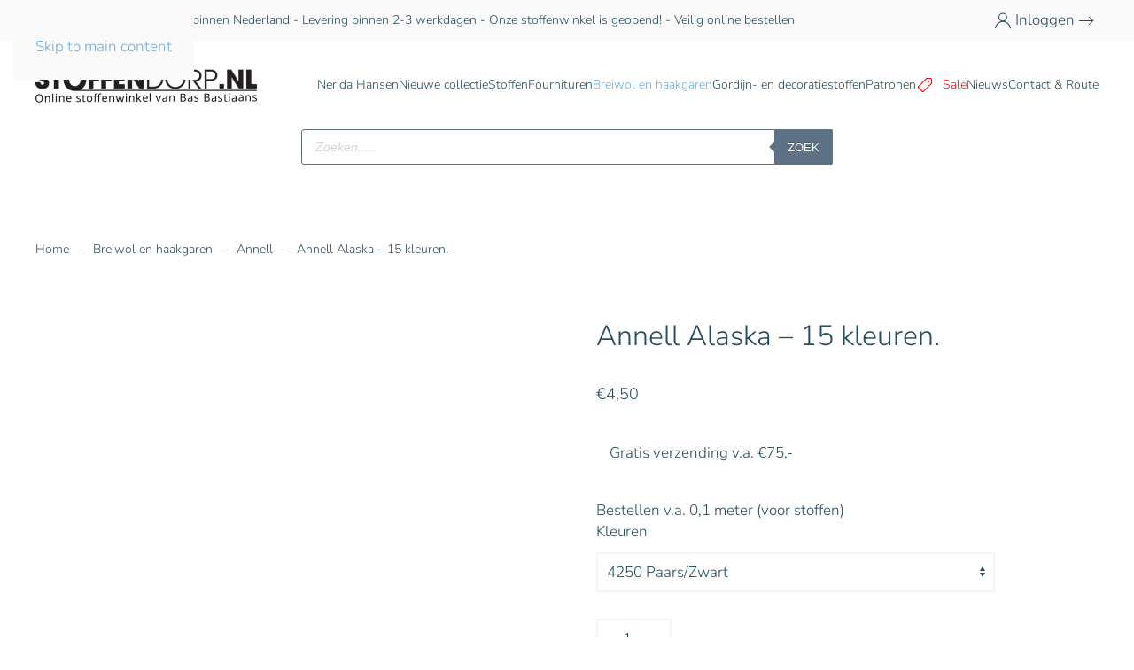

--- FILE ---
content_type: text/html; charset=UTF-8
request_url: https://stoffendorp.nl/breiwol-en-haakgaren/annell/annell-alaska-15-kleuren/?attribute_kleuren=4250+Paars%2FZwart
body_size: 39878
content:
<!DOCTYPE html>
<html lang="nl-NL" prefix="og: https://ogp.me/ns#">
    <head>
        <meta charset="UTF-8">
        <meta name="viewport" content="width=device-width, initial-scale=1">
        <link rel="icon" href="/wp-content/uploads/2019/09/favicon.png" sizes="any">
                <link rel="apple-touch-icon" href="/wp-content/uploads/2019/09/apple-touch-icon.png">
                
<!-- Search Engine Optimization door Rank Math PRO - https://rankmath.com/ -->
<title>Annell Alaska in meer dan 20 kleuren - Stoffendorp.nl</title>
<meta name="description" content="Zeer zacht garen met de uitstraling van mohair. De garen voelen heel licht en luchtig aan. Bestel op de stoffenwinkel online!"/>
<meta name="robots" content="follow, index, max-snippet:-1, max-video-preview:-1, max-image-preview:large"/>
<link rel="canonical" href="https://stoffendorp.nl/breiwol-en-haakgaren/annell/annell-alaska-15-kleuren/" />
<meta property="og:locale" content="nl_NL" />
<meta property="og:type" content="product" />
<meta property="og:title" content="Annell Alaska in meer dan 20 kleuren - Stoffendorp.nl" />
<meta property="og:description" content="Zeer zacht garen met de uitstraling van mohair. De garen voelen heel licht en luchtig aan. Bestel op de stoffenwinkel online!" />
<meta property="og:url" content="https://stoffendorp.nl/breiwol-en-haakgaren/annell/annell-alaska-15-kleuren/" />
<meta property="og:site_name" content="Stoffendorp" />
<meta property="og:updated_time" content="2024-10-07T10:10:21+00:00" />
<meta property="og:image" content="https://stoffendorp.nl/wp-content/uploads/2021/02/Annell_Alaska_4232_Roze.png" />
<meta property="og:image:secure_url" content="https://stoffendorp.nl/wp-content/uploads/2021/02/Annell_Alaska_4232_Roze.png" />
<meta property="og:image:width" content="500" />
<meta property="og:image:height" content="500" />
<meta property="og:image:alt" content="Annell_Alaska_4232_Roze" />
<meta property="og:image:type" content="image/png" />
<meta property="product:brand" content="variable" />
<meta property="product:availability" content="instock" />
<meta property="product:retailer_item_id" content="Annell" />
<meta name="twitter:card" content="summary_large_image" />
<meta name="twitter:title" content="Annell Alaska in meer dan 20 kleuren - Stoffendorp.nl" />
<meta name="twitter:description" content="Zeer zacht garen met de uitstraling van mohair. De garen voelen heel licht en luchtig aan. Bestel op de stoffenwinkel online!" />
<meta name="twitter:image" content="https://stoffendorp.nl/wp-content/uploads/2021/02/Annell_Alaska_4232_Roze.png" />
<meta name="twitter:label1" content="Prijs" />
<meta name="twitter:data1" content="&euro;4,50" />
<meta name="twitter:label2" content="Beschikbaarheid" />
<meta name="twitter:data2" content="Op voorraad" />
<script type="application/ld+json" class="rank-math-schema-pro">{"@context":"https://schema.org","@graph":[{"@type":["LocalBusiness","Organization"],"@id":"https://stoffendorp.nl/#organization","name":"Stoffendorp","url":"https://stoffendorp.nl","sameAs":["https://www.facebook.com/stoffendorp.nl/"],"logo":{"@type":"ImageObject","@id":"https://stoffendorp.nl/#logo","url":"https://stoffendorp.nl/wp-content/uploads/2019/09/logo-stoffendorp-factuur.png","contentUrl":"https://stoffendorp.nl/wp-content/uploads/2019/09/logo-stoffendorp-factuur.png","caption":"Stoffendorp","inLanguage":"nl-NL","width":"400","height":"62"},"openingHours":["Monday,Tuesday,Wednesday,Thursday,Friday,Saturday,Sunday 09:00-17:00"],"image":{"@id":"https://stoffendorp.nl/#logo"}},{"@type":"WebSite","@id":"https://stoffendorp.nl/#website","url":"https://stoffendorp.nl","name":"Stoffendorp","publisher":{"@id":"https://stoffendorp.nl/#organization"},"inLanguage":"nl-NL"},{"@type":"ImageObject","@id":"https://stoffendorp.nl/wp-content/uploads/2021/02/Annell_Alaska_4232_Roze.png","url":"https://stoffendorp.nl/wp-content/uploads/2021/02/Annell_Alaska_4232_Roze.png","width":"500","height":"500","caption":"Annell_Alaska_4232_Roze","inLanguage":"nl-NL"},{"@type":"WebPage","@id":"https://stoffendorp.nl/breiwol-en-haakgaren/annell/annell-alaska-15-kleuren/#webpage","url":"https://stoffendorp.nl/breiwol-en-haakgaren/annell/annell-alaska-15-kleuren/","name":"Annell Alaska in meer dan 20 kleuren - Stoffendorp.nl","datePublished":"2021-02-09T09:04:18+00:00","dateModified":"2024-10-07T10:10:21+00:00","isPartOf":{"@id":"https://stoffendorp.nl/#website"},"primaryImageOfPage":{"@id":"https://stoffendorp.nl/wp-content/uploads/2021/02/Annell_Alaska_4232_Roze.png"},"inLanguage":"nl-NL"},{"@type":"ProductGroup","brand":{"@type":"Brand","name":"variable"},"name":"Annell Alaska in meer dan 20 kleuren - Stoffendorp.nl","description":"Zeer zacht garen met de uitstraling van mohair. De garen voelen heel licht en luchtig aan. Bestel op de stoffenwinkel online!","sku":"Annell","category":"Breiwol en haakgaren &gt; Annell","mainEntityOfPage":{"@id":"https://stoffendorp.nl/breiwol-en-haakgaren/annell/annell-alaska-15-kleuren/#webpage"},"weight":{"@type":"QuantitativeValue","unitCode":"KGM","value":"2"},"image":{"@id":"https://stoffendorp.nl/wp-content/uploads/2021/02/Annell_Alaska_4232_Roze.png"},"additionalProperty":[{"@type":"PropertyValue","name":"pa_eigenschappen","value":"Luchtig, Zacht aanvoelend"},{"@type":"PropertyValue","name":"pa_geschikt-voor","value":"Sjaal, Vest"},{"@type":"PropertyValue","name":"pa_materiaal","value":"Acryl, Alpaca, Wol, Polyester"}],"url":"https://stoffendorp.nl/breiwol-en-haakgaren/annell/annell-alaska-15-kleuren/","productGroupID":"Annell","hasVariant":[{"@type":"Product","sku":"Annell","name":"Annell Alaska - 15 kleuren. - 4236 Lichtblauw","description":"Zeer zacht garen met de uitstraling van mohair. Specificaties Materiaal: 54% acryl, 18% polyester, 14% wol &amp; 14% alpaca Naalddikte: 7.0 \u2013 8.0mm Naalddikte: 8.0 \u2013 9.0mm Gewicht: 50 gram Lengte 110 meter","image":"https://stoffendorp.nl/wp-content/uploads/2021/02/Annell_Alaska_4236_Lichtblauw-150x150.png","offers":{"@type":"Offer","description":"Zeer zacht garen met de uitstraling van mohair. Specificaties Materiaal: 54% acryl, 18% polyester, 14% wol &amp; 14% alpaca Naalddikte: 7.0 \u2013 8.0mm Naalddikte: 8.0 \u2013 9.0mm Gewicht: 50 gram Lengte 110 meter","price":"4.5","priceCurrency":"EUR","availability":"http://schema.org/InStock","itemCondition":"NewCondition","priceValidUntil":"2027-12-31","url":"https://stoffendorp.nl/breiwol-en-haakgaren/annell/annell-alaska-15-kleuren/?attribute_kleuren=4236+Lichtblauw"}},{"@type":"Product","sku":"Annell","name":"Annell Alaska - 15 kleuren. - 4232 Roze","description":"Zeer zacht garen met de uitstraling van mohair. Specificaties Materiaal: 54% acryl, 18% polyester, 14% wol &amp; 14% alpaca Naalddikte: 7.0 \u2013 8.0mm Naalddikte: 8.0 \u2013 9.0mm Gewicht: 50 gram Lengte 110 meter","image":"https://stoffendorp.nl/wp-content/uploads/2021/02/Annell_Alaska_4232_Roze-150x150.png","offers":{"@type":"Offer","description":"Zeer zacht garen met de uitstraling van mohair. Specificaties Materiaal: 54% acryl, 18% polyester, 14% wol &amp; 14% alpaca Naalddikte: 7.0 \u2013 8.0mm Naalddikte: 8.0 \u2013 9.0mm Gewicht: 50 gram Lengte 110 meter","price":"4.5","priceCurrency":"EUR","availability":"http://schema.org/InStock","itemCondition":"NewCondition","priceValidUntil":"2027-12-31","url":"https://stoffendorp.nl/breiwol-en-haakgaren/annell/annell-alaska-15-kleuren/?attribute_kleuren=4232+Roze"}},{"@type":"Product","sku":"Annell","name":"Annell Alaska - 15 kleuren. - 4222 Mint","description":"Zeer zacht garen met de uitstraling van mohair. Specificaties Materiaal: 54% acryl, 18% polyester, 14% wol &amp; 14% alpaca Naalddikte: 7.0 \u2013 8.0mm Naalddikte: 8.0 \u2013 9.0mm Gewicht: 50 gram Lengte 110 meter","image":"https://stoffendorp.nl/wp-content/uploads/2021/02/Annell_Alaska_4222_Mint-150x150.png","offers":{"@type":"Offer","description":"Zeer zacht garen met de uitstraling van mohair. Specificaties Materiaal: 54% acryl, 18% polyester, 14% wol &amp; 14% alpaca Naalddikte: 7.0 \u2013 8.0mm Naalddikte: 8.0 \u2013 9.0mm Gewicht: 50 gram Lengte 110 meter","price":"4.5","priceCurrency":"EUR","availability":"http://schema.org/InStock","itemCondition":"NewCondition","priceValidUntil":"2027-12-31","url":"https://stoffendorp.nl/breiwol-en-haakgaren/annell/annell-alaska-15-kleuren/?attribute_kleuren=4222+Mint"}},{"@type":"Product","sku":"Annell","name":"Annell Alaska - 15 kleuren. - 4221 Oranje","description":"Zeer zacht garen met de uitstraling van mohair. Specificaties Materiaal: 54% acryl, 18% polyester, 14% wol &amp; 14% alpaca Naalddikte: 7.0 \u2013 8.0mm Naalddikte: 8.0 \u2013 9.0mm Gewicht: 50 gram Lengte 110 meter","image":"https://stoffendorp.nl/wp-content/uploads/2021/02/Annell_Alaska_4221_Oranje-150x150.png","offers":{"@type":"Offer","description":"Zeer zacht garen met de uitstraling van mohair. Specificaties Materiaal: 54% acryl, 18% polyester, 14% wol &amp; 14% alpaca Naalddikte: 7.0 \u2013 8.0mm Naalddikte: 8.0 \u2013 9.0mm Gewicht: 50 gram Lengte 110 meter","price":"4.5","priceCurrency":"EUR","availability":"http://schema.org/InStock","itemCondition":"NewCondition","priceValidUntil":"2027-12-31","url":"https://stoffendorp.nl/breiwol-en-haakgaren/annell/annell-alaska-15-kleuren/?attribute_kleuren=4221+Oranje"}},{"@type":"Product","sku":"Annell","name":"Annell Alaska - 15 kleuren. - 4210 Zwart/Rood","description":"Zeer zacht garen met de uitstraling van mohair. Specificaties Materiaal: 54% acryl, 18% polyester, 14% wol &amp; 14% alpaca Naalddikte: 7.0 \u2013 8.0mm Naalddikte: 8.0 \u2013 9.0mm Gewicht: 50 gram Lengte 110 meter","image":"https://stoffendorp.nl/wp-content/uploads/2021/02/Annell_Alaska_4210_Zwart_rood-150x150.png","offers":{"@type":"Offer","description":"Zeer zacht garen met de uitstraling van mohair. Specificaties Materiaal: 54% acryl, 18% polyester, 14% wol &amp; 14% alpaca Naalddikte: 7.0 \u2013 8.0mm Naalddikte: 8.0 \u2013 9.0mm Gewicht: 50 gram Lengte 110 meter","price":"4.5","priceCurrency":"EUR","availability":"http://schema.org/InStock","itemCondition":"NewCondition","priceValidUntil":"2027-12-31","url":"https://stoffendorp.nl/breiwol-en-haakgaren/annell/annell-alaska-15-kleuren/?attribute_kleuren=4210+Zwart%2FRood"}},{"@type":"Product","sku":"Annell","name":"Annell Alaska - 15 kleuren. - 4208 Donker oranje","description":"Zeer zacht garen met de uitstraling van mohair. Specificaties Materiaal: 54% acryl, 18% polyester, 14% wol &amp; 14% alpaca Naalddikte: 7.0 \u2013 8.0mm Naalddikte: 8.0 \u2013 9.0mm Gewicht: 50 gram Lengte 110 meter","image":"https://stoffendorp.nl/wp-content/uploads/2021/02/Annell_Alaska_4208_Donker_oranje-150x150.png","offers":{"@type":"Offer","description":"Zeer zacht garen met de uitstraling van mohair. Specificaties Materiaal: 54% acryl, 18% polyester, 14% wol &amp; 14% alpaca Naalddikte: 7.0 \u2013 8.0mm Naalddikte: 8.0 \u2013 9.0mm Gewicht: 50 gram Lengte 110 meter","price":"4.5","priceCurrency":"EUR","availability":"http://schema.org/InStock","itemCondition":"NewCondition","priceValidUntil":"2027-12-31","url":"https://stoffendorp.nl/breiwol-en-haakgaren/annell/annell-alaska-15-kleuren/?attribute_kleuren=4208+Donker+oranje"}},{"@type":"Product","sku":"Annell","name":"Annell Alaska - 15 kleuren. - 4201 Bruin","description":"Zeer zacht garen met de uitstraling van mohair. Specificaties Materiaal: 54% acryl, 18% polyester, 14% wol &amp; 14% alpaca Naalddikte: 7.0 \u2013 8.0mm Naalddikte: 8.0 \u2013 9.0mm Gewicht: 50 gram Lengte 110 meter","image":"https://stoffendorp.nl/wp-content/uploads/2021/02/Annell_Alaska_4201_Bruin-150x150.png","offers":{"@type":"Offer","description":"Zeer zacht garen met de uitstraling van mohair. Specificaties Materiaal: 54% acryl, 18% polyester, 14% wol &amp; 14% alpaca Naalddikte: 7.0 \u2013 8.0mm Naalddikte: 8.0 \u2013 9.0mm Gewicht: 50 gram Lengte 110 meter","price":"4.5","priceCurrency":"EUR","availability":"http://schema.org/InStock","itemCondition":"NewCondition","priceValidUntil":"2027-12-31","url":"https://stoffendorp.nl/breiwol-en-haakgaren/annell/annell-alaska-15-kleuren/?attribute_kleuren=4201+Bruin"}},{"@type":"Product","sku":"Annell","name":"Annell Alaska - 15 kleuren. - 4249 Groen","description":"Zeer zacht garen met de uitstraling van mohair. Specificaties Materiaal: 54% acryl, 18% polyester, 14% wol &amp; 14% alpaca Naalddikte: 7.0 \u2013 8.0mm Naalddikte: 8.0 \u2013 9.0mm Gewicht: 50 gram Lengte 110 meter","image":"https://stoffendorp.nl/wp-content/uploads/2021/02/Annell_Alaska_4249_Groen-150x150.png","offers":{"@type":"Offer","description":"Zeer zacht garen met de uitstraling van mohair. Specificaties Materiaal: 54% acryl, 18% polyester, 14% wol &amp; 14% alpaca Naalddikte: 7.0 \u2013 8.0mm Naalddikte: 8.0 \u2013 9.0mm Gewicht: 50 gram Lengte 110 meter","price":"4.5","priceCurrency":"EUR","availability":"http://schema.org/InStock","itemCondition":"NewCondition","priceValidUntil":"2027-12-31","url":"https://stoffendorp.nl/breiwol-en-haakgaren/annell/annell-alaska-15-kleuren/?attribute_kleuren=4249+Groen"}},{"@type":"Product","sku":"Annell","name":"Annell Alaska - 15 kleuren. - 4229 Beige","description":"Zeer zacht garen met de uitstraling van mohair. Specificaties Materiaal: 54% acryl, 18% polyester, 14% wol &amp; 14% alpaca Naalddikte: 7.0 \u2013 8.0mm Naalddikte: 8.0 \u2013 9.0mm Gewicht: 50 gram Lengte 110 meter","image":"https://stoffendorp.nl/wp-content/uploads/2021/02/Annell_Alaska_4229_Beige-150x150.png","offers":{"@type":"Offer","description":"Zeer zacht garen met de uitstraling van mohair. Specificaties Materiaal: 54% acryl, 18% polyester, 14% wol &amp; 14% alpaca Naalddikte: 7.0 \u2013 8.0mm Naalddikte: 8.0 \u2013 9.0mm Gewicht: 50 gram Lengte 110 meter","price":"4.5","priceCurrency":"EUR","availability":"http://schema.org/InStock","itemCondition":"NewCondition","priceValidUntil":"2027-12-31","url":"https://stoffendorp.nl/breiwol-en-haakgaren/annell/annell-alaska-15-kleuren/?attribute_kleuren=4229+Beige"}},{"@type":"Product","sku":"Annell","name":"Annell Alaska - 15 kleuren. - 4241 Donkerblauw","description":"Zeer zacht garen met de uitstraling van mohair. Specificaties Materiaal: 54% acryl, 18% polyester, 14% wol &amp; 14% alpaca Naalddikte: 7.0 \u2013 8.0mm Naalddikte: 8.0 \u2013 9.0mm Gewicht: 50 gram Lengte 110 meter","image":"https://stoffendorp.nl/wp-content/uploads/2021/02/Annell_Alaska_4241_Donkerblauw-150x150.png","offers":{"@type":"Offer","description":"Zeer zacht garen met de uitstraling van mohair. Specificaties Materiaal: 54% acryl, 18% polyester, 14% wol &amp; 14% alpaca Naalddikte: 7.0 \u2013 8.0mm Naalddikte: 8.0 \u2013 9.0mm Gewicht: 50 gram Lengte 110 meter","price":"4.5","priceCurrency":"EUR","availability":"http://schema.org/InStock","itemCondition":"NewCondition","priceValidUntil":"2027-12-31","url":"https://stoffendorp.nl/breiwol-en-haakgaren/annell/annell-alaska-15-kleuren/?attribute_kleuren=4241+Donkerblauw"}},{"@type":"Product","sku":"Annell","name":"Annell Alaska - 15 kleuren. - 4279 Rood","description":"Zeer zacht garen met de uitstraling van mohair. Specificaties Materiaal: 54% acryl, 18% polyester, 14% wol &amp; 14% alpaca Naalddikte: 7.0 \u2013 8.0mm Naalddikte: 8.0 \u2013 9.0mm Gewicht: 50 gram Lengte 110 meter","image":"https://stoffendorp.nl/wp-content/uploads/2021/02/Annell_Alaska_4279_Rood-150x150.png","offers":{"@type":"Offer","description":"Zeer zacht garen met de uitstraling van mohair. Specificaties Materiaal: 54% acryl, 18% polyester, 14% wol &amp; 14% alpaca Naalddikte: 7.0 \u2013 8.0mm Naalddikte: 8.0 \u2013 9.0mm Gewicht: 50 gram Lengte 110 meter","price":"4.5","priceCurrency":"EUR","availability":"http://schema.org/InStock","itemCondition":"NewCondition","priceValidUntil":"2027-12-31","url":"https://stoffendorp.nl/breiwol-en-haakgaren/annell/annell-alaska-15-kleuren/?attribute_kleuren=4279+Rood"}},{"@type":"Product","sku":"Annell","name":"Annell Alaska - 15 kleuren. - 4259 Zwart","description":"Zeer zacht garen met de uitstraling van mohair. Specificaties Materiaal: 54% acryl, 18% polyester, 14% wol &amp; 14% alpaca Naalddikte: 7.0 \u2013 8.0mm Naalddikte: 8.0 \u2013 9.0mm Gewicht: 50 gram Lengte 110 meter","image":"https://stoffendorp.nl/wp-content/uploads/2021/02/Annell_Alaska_4259_Zwart-150x150.png","offers":{"@type":"Offer","description":"Zeer zacht garen met de uitstraling van mohair. Specificaties Materiaal: 54% acryl, 18% polyester, 14% wol &amp; 14% alpaca Naalddikte: 7.0 \u2013 8.0mm Naalddikte: 8.0 \u2013 9.0mm Gewicht: 50 gram Lengte 110 meter","price":"4.5","priceCurrency":"EUR","availability":"http://schema.org/InStock","itemCondition":"NewCondition","priceValidUntil":"2027-12-31","url":"https://stoffendorp.nl/breiwol-en-haakgaren/annell/annell-alaska-15-kleuren/?attribute_kleuren=4259+Zwart"}},{"@type":"Product","sku":"Annell","name":"Annell Alaska - 15 kleuren. - 4258 Antraciet grijs","description":"Zeer zacht garen met de uitstraling van mohair. Specificaties Materiaal: 54% acryl, 18% polyester, 14% wol &amp; 14% alpaca Naalddikte: 7.0 \u2013 8.0mm Naalddikte: 8.0 \u2013 9.0mm Gewicht: 50 gram Lengte 110 meter","image":"https://stoffendorp.nl/wp-content/uploads/2021/02/Annell_Alaska_4258_Antraciet_grijs-150x150.png","offers":{"@type":"Offer","description":"Zeer zacht garen met de uitstraling van mohair. Specificaties Materiaal: 54% acryl, 18% polyester, 14% wol &amp; 14% alpaca Naalddikte: 7.0 \u2013 8.0mm Naalddikte: 8.0 \u2013 9.0mm Gewicht: 50 gram Lengte 110 meter","price":"4.5","priceCurrency":"EUR","availability":"http://schema.org/InStock","itemCondition":"NewCondition","priceValidUntil":"2027-12-31","url":"https://stoffendorp.nl/breiwol-en-haakgaren/annell/annell-alaska-15-kleuren/?attribute_kleuren=4258+Antraciet+grijs"}},{"@type":"Product","sku":"Annell","name":"Annell Alaska - 15 kleuren. - 4256 Licht grijs","description":"Zeer zacht garen met de uitstraling van mohair. Specificaties Materiaal: 54% acryl, 18% polyester, 14% wol &amp; 14% alpaca Naalddikte: 7.0 \u2013 8.0mm Naalddikte: 8.0 \u2013 9.0mm Gewicht: 50 gram Lengte 110 meter","image":"https://stoffendorp.nl/wp-content/uploads/2021/02/Annell_Alaska_4256_Licht_grijs-150x150.png","offers":{"@type":"Offer","description":"Zeer zacht garen met de uitstraling van mohair. Specificaties Materiaal: 54% acryl, 18% polyester, 14% wol &amp; 14% alpaca Naalddikte: 7.0 \u2013 8.0mm Naalddikte: 8.0 \u2013 9.0mm Gewicht: 50 gram Lengte 110 meter","price":"4.5","priceCurrency":"EUR","availability":"http://schema.org/InStock","itemCondition":"NewCondition","priceValidUntil":"2027-12-31","url":"https://stoffendorp.nl/breiwol-en-haakgaren/annell/annell-alaska-15-kleuren/?attribute_kleuren=4256+Licht+grijs"}},{"@type":"Product","sku":"Annell","name":"Annell Alaska - 15 kleuren. - 4250 Paars/Zwart","description":"Zeer zacht garen met de uitstraling van mohair. Specificaties Materiaal: 54% acryl, 18% polyester, 14% wol &amp; 14% alpaca Naalddikte: 7.0 \u2013 8.0mm Naalddikte: 8.0 \u2013 9.0mm Gewicht: 50 gram Lengte 110 meter","image":"https://stoffendorp.nl/wp-content/uploads/2021/02/Annell_Alaska_4250_Paars_zwart-150x150.png","offers":{"@type":"Offer","description":"Zeer zacht garen met de uitstraling van mohair. Specificaties Materiaal: 54% acryl, 18% polyester, 14% wol &amp; 14% alpaca Naalddikte: 7.0 \u2013 8.0mm Naalddikte: 8.0 \u2013 9.0mm Gewicht: 50 gram Lengte 110 meter","price":"4.5","priceCurrency":"EUR","availability":"http://schema.org/InStock","itemCondition":"NewCondition","priceValidUntil":"2027-12-31","url":"https://stoffendorp.nl/breiwol-en-haakgaren/annell/annell-alaska-15-kleuren/?attribute_kleuren=4250+Paars%2FZwart"}}],"@id":"https://stoffendorp.nl/breiwol-en-haakgaren/annell/annell-alaska-15-kleuren/#richSnippet"}]}</script>
<!-- /Rank Math WordPress SEO plugin -->

<link rel="alternate" type="application/rss+xml" title="Stoffendorp &raquo; feed" href="https://stoffendorp.nl/feed/" />
<link rel="alternate" type="application/rss+xml" title="Stoffendorp &raquo; reacties feed" href="https://stoffendorp.nl/comments/feed/" />
<link rel="alternate" title="oEmbed (JSON)" type="application/json+oembed" href="https://stoffendorp.nl/wp-json/oembed/1.0/embed?url=https%3A%2F%2Fstoffendorp.nl%2Fbreiwol-en-haakgaren%2Fannell%2Fannell-alaska-15-kleuren%2F" />
<link rel="alternate" title="oEmbed (XML)" type="text/xml+oembed" href="https://stoffendorp.nl/wp-json/oembed/1.0/embed?url=https%3A%2F%2Fstoffendorp.nl%2Fbreiwol-en-haakgaren%2Fannell%2Fannell-alaska-15-kleuren%2F&#038;format=xml" />

<style id='wp-emoji-styles-inline-css'>

	img.wp-smiley, img.emoji {
		display: inline !important;
		border: none !important;
		box-shadow: none !important;
		height: 1em !important;
		width: 1em !important;
		margin: 0 0.07em !important;
		vertical-align: -0.1em !important;
		background: none !important;
		padding: 0 !important;
	}
/*# sourceURL=wp-emoji-styles-inline-css */
</style>
<link rel='stylesheet' id='wp-block-library-css' href='https://stoffendorp.nl/wp-includes/css/dist/block-library/style.min.css?ver=6.9' media='all' />
<link rel='stylesheet' id='wc-blocks-style-css' href='https://stoffendorp.nl/wp-content/plugins/woocommerce/assets/client/blocks/wc-blocks.css?ver=wc-10.4.3' media='all' />
<style id='global-styles-inline-css'>
:root{--wp--preset--aspect-ratio--square: 1;--wp--preset--aspect-ratio--4-3: 4/3;--wp--preset--aspect-ratio--3-4: 3/4;--wp--preset--aspect-ratio--3-2: 3/2;--wp--preset--aspect-ratio--2-3: 2/3;--wp--preset--aspect-ratio--16-9: 16/9;--wp--preset--aspect-ratio--9-16: 9/16;--wp--preset--color--black: #000000;--wp--preset--color--cyan-bluish-gray: #abb8c3;--wp--preset--color--white: #ffffff;--wp--preset--color--pale-pink: #f78da7;--wp--preset--color--vivid-red: #cf2e2e;--wp--preset--color--luminous-vivid-orange: #ff6900;--wp--preset--color--luminous-vivid-amber: #fcb900;--wp--preset--color--light-green-cyan: #7bdcb5;--wp--preset--color--vivid-green-cyan: #00d084;--wp--preset--color--pale-cyan-blue: #8ed1fc;--wp--preset--color--vivid-cyan-blue: #0693e3;--wp--preset--color--vivid-purple: #9b51e0;--wp--preset--gradient--vivid-cyan-blue-to-vivid-purple: linear-gradient(135deg,rgb(6,147,227) 0%,rgb(155,81,224) 100%);--wp--preset--gradient--light-green-cyan-to-vivid-green-cyan: linear-gradient(135deg,rgb(122,220,180) 0%,rgb(0,208,130) 100%);--wp--preset--gradient--luminous-vivid-amber-to-luminous-vivid-orange: linear-gradient(135deg,rgb(252,185,0) 0%,rgb(255,105,0) 100%);--wp--preset--gradient--luminous-vivid-orange-to-vivid-red: linear-gradient(135deg,rgb(255,105,0) 0%,rgb(207,46,46) 100%);--wp--preset--gradient--very-light-gray-to-cyan-bluish-gray: linear-gradient(135deg,rgb(238,238,238) 0%,rgb(169,184,195) 100%);--wp--preset--gradient--cool-to-warm-spectrum: linear-gradient(135deg,rgb(74,234,220) 0%,rgb(151,120,209) 20%,rgb(207,42,186) 40%,rgb(238,44,130) 60%,rgb(251,105,98) 80%,rgb(254,248,76) 100%);--wp--preset--gradient--blush-light-purple: linear-gradient(135deg,rgb(255,206,236) 0%,rgb(152,150,240) 100%);--wp--preset--gradient--blush-bordeaux: linear-gradient(135deg,rgb(254,205,165) 0%,rgb(254,45,45) 50%,rgb(107,0,62) 100%);--wp--preset--gradient--luminous-dusk: linear-gradient(135deg,rgb(255,203,112) 0%,rgb(199,81,192) 50%,rgb(65,88,208) 100%);--wp--preset--gradient--pale-ocean: linear-gradient(135deg,rgb(255,245,203) 0%,rgb(182,227,212) 50%,rgb(51,167,181) 100%);--wp--preset--gradient--electric-grass: linear-gradient(135deg,rgb(202,248,128) 0%,rgb(113,206,126) 100%);--wp--preset--gradient--midnight: linear-gradient(135deg,rgb(2,3,129) 0%,rgb(40,116,252) 100%);--wp--preset--font-size--small: 13px;--wp--preset--font-size--medium: 20px;--wp--preset--font-size--large: 36px;--wp--preset--font-size--x-large: 42px;--wp--preset--spacing--20: 0.44rem;--wp--preset--spacing--30: 0.67rem;--wp--preset--spacing--40: 1rem;--wp--preset--spacing--50: 1.5rem;--wp--preset--spacing--60: 2.25rem;--wp--preset--spacing--70: 3.38rem;--wp--preset--spacing--80: 5.06rem;--wp--preset--shadow--natural: 6px 6px 9px rgba(0, 0, 0, 0.2);--wp--preset--shadow--deep: 12px 12px 50px rgba(0, 0, 0, 0.4);--wp--preset--shadow--sharp: 6px 6px 0px rgba(0, 0, 0, 0.2);--wp--preset--shadow--outlined: 6px 6px 0px -3px rgb(255, 255, 255), 6px 6px rgb(0, 0, 0);--wp--preset--shadow--crisp: 6px 6px 0px rgb(0, 0, 0);}:where(.is-layout-flex){gap: 0.5em;}:where(.is-layout-grid){gap: 0.5em;}body .is-layout-flex{display: flex;}.is-layout-flex{flex-wrap: wrap;align-items: center;}.is-layout-flex > :is(*, div){margin: 0;}body .is-layout-grid{display: grid;}.is-layout-grid > :is(*, div){margin: 0;}:where(.wp-block-columns.is-layout-flex){gap: 2em;}:where(.wp-block-columns.is-layout-grid){gap: 2em;}:where(.wp-block-post-template.is-layout-flex){gap: 1.25em;}:where(.wp-block-post-template.is-layout-grid){gap: 1.25em;}.has-black-color{color: var(--wp--preset--color--black) !important;}.has-cyan-bluish-gray-color{color: var(--wp--preset--color--cyan-bluish-gray) !important;}.has-white-color{color: var(--wp--preset--color--white) !important;}.has-pale-pink-color{color: var(--wp--preset--color--pale-pink) !important;}.has-vivid-red-color{color: var(--wp--preset--color--vivid-red) !important;}.has-luminous-vivid-orange-color{color: var(--wp--preset--color--luminous-vivid-orange) !important;}.has-luminous-vivid-amber-color{color: var(--wp--preset--color--luminous-vivid-amber) !important;}.has-light-green-cyan-color{color: var(--wp--preset--color--light-green-cyan) !important;}.has-vivid-green-cyan-color{color: var(--wp--preset--color--vivid-green-cyan) !important;}.has-pale-cyan-blue-color{color: var(--wp--preset--color--pale-cyan-blue) !important;}.has-vivid-cyan-blue-color{color: var(--wp--preset--color--vivid-cyan-blue) !important;}.has-vivid-purple-color{color: var(--wp--preset--color--vivid-purple) !important;}.has-black-background-color{background-color: var(--wp--preset--color--black) !important;}.has-cyan-bluish-gray-background-color{background-color: var(--wp--preset--color--cyan-bluish-gray) !important;}.has-white-background-color{background-color: var(--wp--preset--color--white) !important;}.has-pale-pink-background-color{background-color: var(--wp--preset--color--pale-pink) !important;}.has-vivid-red-background-color{background-color: var(--wp--preset--color--vivid-red) !important;}.has-luminous-vivid-orange-background-color{background-color: var(--wp--preset--color--luminous-vivid-orange) !important;}.has-luminous-vivid-amber-background-color{background-color: var(--wp--preset--color--luminous-vivid-amber) !important;}.has-light-green-cyan-background-color{background-color: var(--wp--preset--color--light-green-cyan) !important;}.has-vivid-green-cyan-background-color{background-color: var(--wp--preset--color--vivid-green-cyan) !important;}.has-pale-cyan-blue-background-color{background-color: var(--wp--preset--color--pale-cyan-blue) !important;}.has-vivid-cyan-blue-background-color{background-color: var(--wp--preset--color--vivid-cyan-blue) !important;}.has-vivid-purple-background-color{background-color: var(--wp--preset--color--vivid-purple) !important;}.has-black-border-color{border-color: var(--wp--preset--color--black) !important;}.has-cyan-bluish-gray-border-color{border-color: var(--wp--preset--color--cyan-bluish-gray) !important;}.has-white-border-color{border-color: var(--wp--preset--color--white) !important;}.has-pale-pink-border-color{border-color: var(--wp--preset--color--pale-pink) !important;}.has-vivid-red-border-color{border-color: var(--wp--preset--color--vivid-red) !important;}.has-luminous-vivid-orange-border-color{border-color: var(--wp--preset--color--luminous-vivid-orange) !important;}.has-luminous-vivid-amber-border-color{border-color: var(--wp--preset--color--luminous-vivid-amber) !important;}.has-light-green-cyan-border-color{border-color: var(--wp--preset--color--light-green-cyan) !important;}.has-vivid-green-cyan-border-color{border-color: var(--wp--preset--color--vivid-green-cyan) !important;}.has-pale-cyan-blue-border-color{border-color: var(--wp--preset--color--pale-cyan-blue) !important;}.has-vivid-cyan-blue-border-color{border-color: var(--wp--preset--color--vivid-cyan-blue) !important;}.has-vivid-purple-border-color{border-color: var(--wp--preset--color--vivid-purple) !important;}.has-vivid-cyan-blue-to-vivid-purple-gradient-background{background: var(--wp--preset--gradient--vivid-cyan-blue-to-vivid-purple) !important;}.has-light-green-cyan-to-vivid-green-cyan-gradient-background{background: var(--wp--preset--gradient--light-green-cyan-to-vivid-green-cyan) !important;}.has-luminous-vivid-amber-to-luminous-vivid-orange-gradient-background{background: var(--wp--preset--gradient--luminous-vivid-amber-to-luminous-vivid-orange) !important;}.has-luminous-vivid-orange-to-vivid-red-gradient-background{background: var(--wp--preset--gradient--luminous-vivid-orange-to-vivid-red) !important;}.has-very-light-gray-to-cyan-bluish-gray-gradient-background{background: var(--wp--preset--gradient--very-light-gray-to-cyan-bluish-gray) !important;}.has-cool-to-warm-spectrum-gradient-background{background: var(--wp--preset--gradient--cool-to-warm-spectrum) !important;}.has-blush-light-purple-gradient-background{background: var(--wp--preset--gradient--blush-light-purple) !important;}.has-blush-bordeaux-gradient-background{background: var(--wp--preset--gradient--blush-bordeaux) !important;}.has-luminous-dusk-gradient-background{background: var(--wp--preset--gradient--luminous-dusk) !important;}.has-pale-ocean-gradient-background{background: var(--wp--preset--gradient--pale-ocean) !important;}.has-electric-grass-gradient-background{background: var(--wp--preset--gradient--electric-grass) !important;}.has-midnight-gradient-background{background: var(--wp--preset--gradient--midnight) !important;}.has-small-font-size{font-size: var(--wp--preset--font-size--small) !important;}.has-medium-font-size{font-size: var(--wp--preset--font-size--medium) !important;}.has-large-font-size{font-size: var(--wp--preset--font-size--large) !important;}.has-x-large-font-size{font-size: var(--wp--preset--font-size--x-large) !important;}
/*# sourceURL=global-styles-inline-css */
</style>

<style id='classic-theme-styles-inline-css'>
/*! This file is auto-generated */
.wp-block-button__link{color:#fff;background-color:#32373c;border-radius:9999px;box-shadow:none;text-decoration:none;padding:calc(.667em + 2px) calc(1.333em + 2px);font-size:1.125em}.wp-block-file__button{background:#32373c;color:#fff;text-decoration:none}
/*# sourceURL=/wp-includes/css/classic-themes.min.css */
</style>
<link rel='stylesheet' id='contact-form-7-css' href='https://stoffendorp.nl/wp-content/plugins/contact-form-7/includes/css/styles.css?ver=6.1.4' media='all' />
<style id='contact-form-7-inline-css'>
.wpcf7 .wpcf7-recaptcha iframe {margin-bottom: 0;}.wpcf7 .wpcf7-recaptcha[data-align="center"] > div {margin: 0 auto;}.wpcf7 .wpcf7-recaptcha[data-align="right"] > div {margin: 0 0 0 auto;}
/*# sourceURL=contact-form-7-inline-css */
</style>
<link rel='stylesheet' id='photoswipe-css' href='https://stoffendorp.nl/wp-content/plugins/woocommerce/assets/css/photoswipe/photoswipe.min.css?ver=10.4.3' media='all' />
<link rel='stylesheet' id='photoswipe-default-skin-css' href='https://stoffendorp.nl/wp-content/plugins/woocommerce/assets/css/photoswipe/default-skin/default-skin.min.css?ver=10.4.3' media='all' />
<style id='woocommerce-inline-inline-css'>
.woocommerce form .form-row .required { visibility: visible; }
/*# sourceURL=woocommerce-inline-inline-css */
</style>
<link rel='stylesheet' id='cmplz-general-css' href='https://stoffendorp.nl/wp-content/plugins/complianz-gdpr-premium/assets/css/cookieblocker.min.css?ver=1763483227' media='all' />
<link rel='stylesheet' id='yith_wcbm_badge_style-css' href='https://stoffendorp.nl/wp-content/plugins/yith-woocommerce-badges-management/assets/css/frontend.css?ver=3.21.0' media='all' />
<style id='yith_wcbm_badge_style-inline-css'>
.yith-wcbm-badge.yith-wcbm-badge-text.yith-wcbm-badge-96380 {
				top: 0; left: 0; 
				
				-ms-transform: ; 
				-webkit-transform: ; 
				transform: ;
				padding: 0px 0px 0px 0px;
				background-color:#59d600; border-radius: 0px 0px 0px 0px; width:100px; height:50px;
			}.yith-wcbm-badge.yith-wcbm-badge-text.yith-wcbm-badge-104087 {
				top: 0; left: 0; 
				
				-ms-transform: ; 
				-webkit-transform: ; 
				transform: ;
				padding: 0px 0px 0px 0px;
				background-color:#000000; border-radius: 0px 0px 0px 0px; width:150px; height:75px;
			}.yith-wcbm-badge.yith-wcbm-badge-text.yith-wcbm-badge-168359 {
				top: 0; left: 0; 
				
				-ms-transform: ; 
				-webkit-transform: ; 
				transform: ;
				padding: 0px 0px 0px 0px;
				background-color:#000000; border-radius: 0px 0px 0px 0px; width:150px; height:75px;
			}.yith-wcbm-badge.yith-wcbm-badge-text.yith-wcbm-badge-36287 {
				top: 0; left: 0; 
				
				-ms-transform: ; 
				-webkit-transform: ; 
				transform: ;
				padding: 0px 0px 0px 0px;
				background-color:#f41fa3; border-radius: 0px 0px 0px 0px; width:80px; height:50px;
			}.yith-wcbm-badge.yith-wcbm-badge-text.yith-wcbm-badge-248 {
				top: 0; left: 0; 
				
				-ms-transform: ; 
				-webkit-transform: ; 
				transform: ;
				padding: 0px 0px 0px 0px;
				background-color:#ea0707; border-radius: 0px 0px 0px 0px; width:80px; height:40px;
			}.yith-wcbm-badge.yith-wcbm-badge-text.yith-wcbm-badge-96383 {
				top: 0; left: 0; 
				
				-ms-transform: ; 
				-webkit-transform: ; 
				transform: ;
				padding: 0px 0px 0px 0px;
				background-color:#40e21f; border-radius: 0px 0px 0px 0px; width:100px; height:50px;
			}.yith-wcbm-badge.yith-wcbm-badge-text.yith-wcbm-badge-171771 {
				top: 0; left: 0; 
				
				-ms-transform: ; 
				-webkit-transform: ; 
				transform: ;
				padding: 0px 0px 0px 0px;
				background-color:#8c4545; border-radius: 0px 0px 0px 0px; width:80px; height:40px;
			}.yith-wcbm-badge.yith-wcbm-badge-text.yith-wcbm-badge-164472 {
				top: 0; left: 50%; 
				
				-ms-transform: translateX(-50%); 
				-webkit-transform: translateX(-50%); 
				transform: translateX(-50%);
				padding: 0px 0px 0px 0px;
				background-color:#fdd224; border-radius: 0px 0px 0px 0px; width:200px; height:100px;
			}
/*# sourceURL=yith_wcbm_badge_style-inline-css */
</style>
<link rel='stylesheet' id='yith-gfont-open-sans-css' href='https://stoffendorp.nl/wp-content/plugins/yith-woocommerce-badges-management/assets/fonts/open-sans/style.css?ver=3.21.0' media='all' />
<link rel='stylesheet' id='lightslider-css' href='https://stoffendorp.nl/wp-content/plugins/woocommerce-side-cart-premium/assets/library/lightslider/css/lightslider.css?ver=1.0' media='all' />
<link rel='stylesheet' id='xoo-wsc-fonts-css' href='https://stoffendorp.nl/wp-content/plugins/woocommerce-side-cart-premium/assets/css/xoo-wsc-fonts.css?ver=4.8.0' media='all' />
<link rel='stylesheet' id='xoo-wsc-style-css' href='https://stoffendorp.nl/wp-content/plugins/woocommerce-side-cart-premium/assets/css/xoo-wsc-style.css?ver=4.8.0' media='all' />
<style id='xoo-wsc-style-inline-css'>
a.xoo-wsc-ft-btn:nth-child(3){
		grid-column: 1/-1;
	}
.xoo-wsc-sp-left-col img, .xoo-wsc-sp-left-col{
	max-width: 80px;
}

.xoo-wsc-sp-right-col{
	font-size: 14px;
}

.xoo-wsc-sp-container, .xoo-wsc-dr-sp{
	background-color: #eee;
}




 

.xoo-wsc-footer{
	background-color: #ffffff;
	color: #000000;
	padding: 10px 20px;
	box-shadow: 0 -5px 10px #0000001a;
}

.xoo-wsc-footer, .xoo-wsc-footer a, .xoo-wsc-footer .amount{
	font-size: 15px;
}

.xoo-wsc-ft-buttons-cont{
	grid-template-columns: 2fr 2fr;
}

.xoo-wsc-basket{
	bottom: 12px;
	right: 0px;
	background-color: #ffffff;
	color: #000000;
	box-shadow: 0 1px 4px 0;
	border-radius: 50%;
	display: flex;
	width: 60px;
	height: 60px;
}


.xoo-wsc-bki{
	font-size: 30px}

.xoo-wsc-items-count{
	top: -10px;
	left: -10px;
}

.xoo-wsc-items-count, .xoo-wsch-items-count, .xoo-wsch-save-count{
	background-color: #000000;
	color: #ffffff;
}

.xoo-wsc-container, .xoo-wsc-slider, .xoo-wsc-drawer{
	max-width: 350px;
	right: -350px;
	top: 0;bottom: 0;
	bottom: 0;
	font-family: }

.xoo-wsc-drawer{
	max-width: 350px;
}

.xoo-wsc-cart-active .xoo-wsc-container, .xoo-wsc-slider-active .xoo-wsc-slider{
	right: 0;
}

.xoo-wsc-drawer-active .xoo-wsc-drawer{
	right: 350px;
}
.xoo-wsc-drawer{
	right: 0;
}


.xoo-wsc-cart-active .xoo-wsc-basket{
	right: 350px;
}

span.xoo-wsch-icon{
	font-size: 26px;
}


.xoo-wsch-text, .xoo-wsc-sl-heading, .xoo-wsc-drawer-header{
	font-size: 22px;
}

.xoo-wsc-header, .xoo-wsc-drawer-header, .xoo-wsc-sl-heading{
	color: #000000;
	background-color: #ffffff;
	border-bottom: 2px solid #eee;
	padding: 15px 15px;
}


.xoo-wsc-body{
	background-color: #ffffff;
}

.xoo-wsc-body, .xoo-wsc-body span.amount, .xoo-wsc-body a{
	font-size: 16px;
	color: #000000;
}

.xoo-wsc-product, .xoo-wsc-sp-product, .xoo-wsc-savl-product{
	padding: 20px 15px;
	margin: 10px 15px;
	border-radius: 5px;
	box-shadow: 0 2px 2px #00000005;
	background-color: #ffffff;
}

.xoo-wsc-body .xoo-wsc-ft-totals{
	padding: 20px 15px;
	margin: 10px 15px;
}

.xoo-wsc-product-cont{
	padding: 10px 10px;
}

.xoo-wsc-products:not(.xoo-wsc-pattern-card) .xoo-wsc-img-col{
	width: 35%;
}

.xoo-wsc-pattern-card .xoo-wsc-img-col img{
	max-width: 100%;
	height: auto;
}

.xoo-wsc-products:not(.xoo-wsc-pattern-card) .xoo-wsc-sum-col{
	width: 65%;
}

.xoo-wsc-pattern-card .xoo-wsc-product-cont{
	width: 50% 
}

@media only screen and (max-width: 600px) {
	.xoo-wsc-pattern-card .xoo-wsc-product-cont  {
		width: 50%;
	}
}


.xoo-wsc-pattern-card .xoo-wsc-product{
	border: 0;
	box-shadow: 0px 10px 15px -12px #0000001a;
}


.xoo-wsc-sm-front, .xoo-wsc-card-actionbar > *{
	background-color: #eee;
}
.xoo-wsc-pattern-card, .xoo-wsc-sm-front{
	border-bottom-left-radius: 5px;
	border-bottom-right-radius: 5px;
}
.xoo-wsc-pattern-card, .xoo-wsc-img-col img, .xoo-wsc-img-col, .xoo-wsc-sm-back-cont{
	border-top-left-radius: 5px;
	border-top-right-radius: 5px;
}
.xoo-wsc-sm-back{
	background-color: #fff;
}
.xoo-wsc-pattern-card, .xoo-wsc-pattern-card a, .xoo-wsc-pattern-card .amount{
	font-size: 16px;
}

.xoo-wsc-body .xoo-wsc-sm-front, .xoo-wsc-body .xoo-wsc-sm-front a, .xoo-wsc-body .xoo-wsc-sm-front .amount, .xoo-wsc-card-actionbar{
	color: #000;
}

.xoo-wsc-sm-back, .xoo-wsc-sm-back a, .xoo-wsc-sm-back .amount{
	color: #000;
}


.magictime {
    animation-duration: 0.5s;
}



.xoo-wsc-sum-col{
	justify-content: center;
}

/***** Quantity *****/

.xoo-wsc-qty-box{
	max-width: 75px;
}

.xoo-wsc-qty-box.xoo-wsc-qtb-square{
	border-color: #000000;
}

input[type="number"].xoo-wsc-qty{
	border-color: #000000;
	background-color: #ffffff;
	color: #000000;
	height: 28px;
	line-height: 28px;
}

input[type="number"].xoo-wsc-qty, .xoo-wsc-qtb-square{
	border-width: 1px;
	border-style: solid;
}
.xoo-wsc-chng{
	background-color: #ffffff;
	color: #000000;
	width: 20px;
}

.xoo-wsc-qtb-circle .xoo-wsc-chng{
	height: 20px;
	line-height: 20px;
}

/** Shortcode **/
.xoo-wsc-sc-count{
	background-color: #000000;
	color: #ffffff;
}

.xoo-wsc-sc-bki{
	font-size: 28px;
	color: #000000;
}
.xoo-wsc-sc-cont{
	color: #000000;
}

.xoo-wsc-sp-column li.xoo-wsc-sp-prod-cont{
	width: 50%;
}







span.xoo-wsc-dtg-icon{
	right: calc(100% - 11px );
}


.xoo-wsc-sp-product{
	background-color: #fff;
}




@media only screen and (max-width: 600px) {
	.xoo-wsc-basket {
	    width: 40px;
	    height: 40px;
	}

	.xoo-wsc-bki {
	    font-size: 20px;
	}

	span.xoo-wsc-items-count {
	    width: 17px;
	    height: 17px;
	    line-height: 17px;
	    top: -7px;
	    left: -7px;
	}
}



.xoo-wsc-markup dl.variation {
	display: block;
}

span.xoo-wsc-gift-ban{
	background-color: #ffffff;
	color: #000000;
}

.xoo-wsc-sl-savelater .xoo-wsc-sl-body {
	background-color: #eee;
}

.xoo-wsc-savl-left-col img, .xoo-wsc-savl-left-col{
	max-width: 80px;
}

.xoo-wsc-savl-column li.xoo-wsc-savl-prod-cont{
	width: 50%;
}

.xoo-wsc-savl-product{
	background-color: #fff;
}

.xoo-wsc-savl-column .xoo-wsc-savl-prod-cont{
	width: 50%;
}


.xoo-wsc-savl-right-col, .xoo-wsc-savl-right-col .amount, .xoo-wsc-savl-right-col a {
	font-size: 16px;
	color: #000;
}



.xoo-wsc-tooltip{
	background-color: #ffffff;
	color: #000000;
	border: 2px solid #000000;
	border-width: 1px;
}

.xoo-wsc-save, .xoo-wsc-smr-del{
	font-size: 16px
}

.xoo-wsc-sm-sales{
	background-color: #f8f9fa;
	color: #000;
	border: 1px solid #c4c4c4;
}


			.xoo-wsc-bar-icons i{
				font-size: 12px;
				width: 30px;
				height: 30px;
				line-height: 30px;
			}
			.xoo-wsc-bar-cont, .xoo-wsc-bar-cont .amount{
				font-size: 15px;
			}
		

/*# sourceURL=xoo-wsc-style-inline-css */
</style>
<link rel='stylesheet' id='dgwt-wcas-style-css' href='https://stoffendorp.nl/wp-content/plugins/ajax-search-for-woocommerce-premium/assets/css/style.min.css?ver=1.32.2' media='all' />
<link rel='stylesheet' id='flexible-shipping-free-shipping-css' href='https://stoffendorp.nl/wp-content/plugins/flexible-shipping/assets/dist/css/free-shipping.css?ver=6.5.4.2' media='all' />
<link rel='stylesheet' id='mollie-applepaydirect-css' href='https://stoffendorp.nl/wp-content/plugins/mollie-payments-for-woocommerce/public/css/mollie-applepaydirect.min.css?ver=1768883255' media='screen' />
<link href="https://stoffendorp.nl/wp-content/themes/yootheme_pro-ttwb/css/theme.1.css?ver=1763483473" rel="stylesheet">
<link href="https://stoffendorp.nl/wp-content/themes/yootheme_pro-ttwb/css/custom.css?ver=4.5.32" rel="stylesheet">
<script src="https://stoffendorp.nl/wp-includes/js/jquery/jquery.min.js?ver=3.7.1" id="jquery-core-js"></script>
<script src="https://stoffendorp.nl/wp-includes/js/jquery/jquery-migrate.min.js?ver=3.4.1" id="jquery-migrate-js"></script>
<script src="https://stoffendorp.nl/wp-content/plugins/woocommerce/assets/js/jquery-blockui/jquery.blockUI.min.js?ver=2.7.0-wc.10.4.3" id="wc-jquery-blockui-js" defer data-wp-strategy="defer"></script>
<script id="wc-add-to-cart-js-extra">
var wc_add_to_cart_params = {"ajax_url":"/wp-admin/admin-ajax.php","wc_ajax_url":"/?wc-ajax=%%endpoint%%","i18n_view_cart":"Bekijk winkelwagen","cart_url":"https://stoffendorp.nl/winkelmand/","is_cart":"","cart_redirect_after_add":"no"};
//# sourceURL=wc-add-to-cart-js-extra
</script>
<script src="https://stoffendorp.nl/wp-content/plugins/woocommerce/assets/js/frontend/add-to-cart.min.js?ver=10.4.3" id="wc-add-to-cart-js" defer data-wp-strategy="defer"></script>
<script src="https://stoffendorp.nl/wp-content/plugins/woocommerce/assets/js/zoom/jquery.zoom.min.js?ver=1.7.21-wc.10.4.3" id="wc-zoom-js" defer data-wp-strategy="defer"></script>
<script src="https://stoffendorp.nl/wp-content/plugins/woocommerce/assets/js/flexslider/jquery.flexslider.min.js?ver=2.7.2-wc.10.4.3" id="wc-flexslider-js" defer data-wp-strategy="defer"></script>
<script src="https://stoffendorp.nl/wp-content/plugins/woocommerce/assets/js/photoswipe/photoswipe.min.js?ver=4.1.1-wc.10.4.3" id="wc-photoswipe-js" defer data-wp-strategy="defer"></script>
<script src="https://stoffendorp.nl/wp-content/plugins/woocommerce/assets/js/photoswipe/photoswipe-ui-default.min.js?ver=4.1.1-wc.10.4.3" id="wc-photoswipe-ui-default-js" defer data-wp-strategy="defer"></script>
<script id="wc-single-product-js-extra">
var wc_single_product_params = {"i18n_required_rating_text":"Selecteer een waardering","i18n_rating_options":["1 van de 5 sterren","2 van de 5 sterren","3 van de 5 sterren","4 van de 5 sterren","5 van de 5 sterren"],"i18n_product_gallery_trigger_text":"Afbeeldinggalerij in volledig scherm bekijken","review_rating_required":"yes","flexslider":{"rtl":false,"animation":"slide","smoothHeight":true,"directionNav":false,"controlNav":"thumbnails","slideshow":false,"animationSpeed":500,"animationLoop":false,"allowOneSlide":false},"zoom_enabled":"1","zoom_options":[],"photoswipe_enabled":"1","photoswipe_options":{"shareEl":false,"closeOnScroll":false,"history":false,"hideAnimationDuration":0,"showAnimationDuration":0},"flexslider_enabled":"1"};
//# sourceURL=wc-single-product-js-extra
</script>
<script src="https://stoffendorp.nl/wp-content/plugins/woocommerce/assets/js/frontend/single-product.min.js?ver=10.4.3" id="wc-single-product-js" defer data-wp-strategy="defer"></script>
<script src="https://stoffendorp.nl/wp-content/plugins/woocommerce/assets/js/js-cookie/js.cookie.min.js?ver=2.1.4-wc.10.4.3" id="wc-js-cookie-js" defer data-wp-strategy="defer"></script>
<script id="woocommerce-js-extra">
var woocommerce_params = {"ajax_url":"/wp-admin/admin-ajax.php","wc_ajax_url":"/?wc-ajax=%%endpoint%%","i18n_password_show":"Wachtwoord weergeven","i18n_password_hide":"Wachtwoord verbergen"};
//# sourceURL=woocommerce-js-extra
</script>
<script src="https://stoffendorp.nl/wp-content/plugins/woocommerce/assets/js/frontend/woocommerce.min.js?ver=10.4.3" id="woocommerce-js" defer data-wp-strategy="defer"></script>
<script id="wc-settings-dep-in-header-js-after">
console.warn( "Scripts that have a dependency on [wc-settings, wc-blocks-checkout] must be loaded in the footer, myparcelnl-delivery-options-block-view-script was registered to load in the header, but has been switched to load in the footer instead. See https://github.com/woocommerce/woocommerce-gutenberg-products-block/pull/5059" );
//# sourceURL=wc-settings-dep-in-header-js-after
</script>
<script id="wc-cart-fragments-js-extra">
var wc_cart_fragments_params = {"ajax_url":"/wp-admin/admin-ajax.php","wc_ajax_url":"/?wc-ajax=%%endpoint%%","cart_hash_key":"wc_cart_hash_61379e865bfd9395a1ab126c554e5405","fragment_name":"wc_fragments_61379e865bfd9395a1ab126c554e5405","request_timeout":"5000"};
//# sourceURL=wc-cart-fragments-js-extra
</script>
<script src="https://stoffendorp.nl/wp-content/plugins/woocommerce/assets/js/frontend/cart-fragments.min.js?ver=10.4.3" id="wc-cart-fragments-js" defer data-wp-strategy="defer"></script>
<link rel="https://api.w.org/" href="https://stoffendorp.nl/wp-json/" /><link rel="alternate" title="JSON" type="application/json" href="https://stoffendorp.nl/wp-json/wp/v2/product/80004" /><link rel="EditURI" type="application/rsd+xml" title="RSD" href="https://stoffendorp.nl/xmlrpc.php?rsd" />
<meta name="generator" content="WordPress 6.9" />
<link rel='shortlink' href='https://stoffendorp.nl/?p=80004' />
			<style>.cmplz-hidden {
					display: none !important;
				}</style>		<style>
			.dgwt-wcas-ico-magnifier,.dgwt-wcas-ico-magnifier-handler{max-width:20px}.dgwt-wcas-search-wrapp{max-width:600px}.dgwt-wcas-search-wrapp .dgwt-wcas-sf-wrapp input[type=search].dgwt-wcas-search-input,.dgwt-wcas-search-wrapp .dgwt-wcas-sf-wrapp input[type=search].dgwt-wcas-search-input:hover,.dgwt-wcas-search-wrapp .dgwt-wcas-sf-wrapp input[type=search].dgwt-wcas-search-input:focus{background-color:#fff;color:#5d7284;border-color:#5d7284}.dgwt-wcas-sf-wrapp input[type=search].dgwt-wcas-search-input::placeholder{color:#5d7284;opacity:.3}.dgwt-wcas-sf-wrapp input[type=search].dgwt-wcas-search-input::-webkit-input-placeholder{color:#5d7284;opacity:.3}.dgwt-wcas-sf-wrapp input[type=search].dgwt-wcas-search-input:-moz-placeholder{color:#5d7284;opacity:.3}.dgwt-wcas-sf-wrapp input[type=search].dgwt-wcas-search-input::-moz-placeholder{color:#5d7284;opacity:.3}.dgwt-wcas-sf-wrapp input[type=search].dgwt-wcas-search-input:-ms-input-placeholder{color:#5d7284}.dgwt-wcas-no-submit.dgwt-wcas-search-wrapp .dgwt-wcas-ico-magnifier path,.dgwt-wcas-search-wrapp .dgwt-wcas-close path{fill:#5d7284}.dgwt-wcas-loader-circular-path{stroke:#5d7284}.dgwt-wcas-preloader{opacity:.6}.dgwt-wcas-search-wrapp .dgwt-wcas-sf-wrapp .dgwt-wcas-search-submit::before{border-color:transparent #5d7284}.dgwt-wcas-search-wrapp .dgwt-wcas-sf-wrapp .dgwt-wcas-search-submit:hover::before,.dgwt-wcas-search-wrapp .dgwt-wcas-sf-wrapp .dgwt-wcas-search-submit:focus::before{border-right-color:#5d7284}.dgwt-wcas-search-wrapp .dgwt-wcas-sf-wrapp .dgwt-wcas-search-submit,.dgwt-wcas-om-bar .dgwt-wcas-om-return{background-color:#5d7284;color:#fff}.dgwt-wcas-search-wrapp .dgwt-wcas-ico-magnifier,.dgwt-wcas-search-wrapp .dgwt-wcas-sf-wrapp .dgwt-wcas-search-submit svg path,.dgwt-wcas-om-bar .dgwt-wcas-om-return svg path{fill:#fff}.dgwt-wcas-search-icon{color:#5d7284}.dgwt-wcas-search-icon path{fill:#5d7284}		</style>
		<!-- Google site verification - Google for WooCommerce -->
<meta name="google-site-verification" content="lbT69Jmm4eg3jDMqdGbwk1CyBKyngxkI0uQD4T0wRXw" />
	<noscript><style>.woocommerce-product-gallery{ opacity: 1 !important; }</style></noscript>
	
<!-- Facebook Pixel Code -->
<script type="text/plain" data-service="facebook" data-category="marketing">
!function(f,b,e,v,n,t,s)
{if(f.fbq)return;n=f.fbq=function(){n.callMethod?
n.callMethod.apply(n,arguments):n.queue.push(arguments)};
if(!f._fbq)f._fbq=n;n.push=n;n.loaded=!0;n.version='2.0';
n.queue=[];t=b.createElement(e);t.async=!0;
t.src=v;s=b.getElementsByTagName(e)[0];
s.parentNode.insertBefore(t,s)}(window,document,'script',
'https://connect.facebook.net/en_US/fbevents.js');
 fbq('init', '614910726514718'); 
fbq('track', 'PageView');
</script>
<noscript>
 <img height="1" width="1" 
src="https://www.facebook.com/tr?id=614910726514718&ev=PageView
&noscript=1"/>
</noscript>
<!-- End Facebook Pixel Code -->
<script type="text/plain" data-service="google-analytics" data-category="statistics" id="google_gtagjs" data-cmplz-src="https://www.googletagmanager.com/gtag/js?id=G-1RDLT55P98" async></script>
<script id="google_gtagjs-inline">
window.dataLayer = window.dataLayer || [];function gtag(){dataLayer.push(arguments);}gtag('js', new Date());gtag('config', 'G-1RDLT55P98', {'anonymize_ip': true} );
</script>
<script src="https://stoffendorp.nl/wp-content/themes/yootheme/vendor/assets/uikit/dist/js/uikit.min.js?ver=4.5.32"></script>
<script src="https://stoffendorp.nl/wp-content/themes/yootheme/vendor/assets/uikit/dist/js/uikit-icons.min.js?ver=4.5.32"></script>
<script src="https://stoffendorp.nl/wp-content/themes/yootheme/js/theme.js?ver=4.5.32"></script>
<script>window.yootheme ||= {}; var $theme = yootheme.theme = {"i18n":{"close":{"label":"Sluiten","0":"yootheme"},"totop":{"label":"Back to top","0":"yootheme"},"marker":{"label":"Open","0":"yootheme"},"navbarToggleIcon":{"label":"Menu openen","0":"yootheme"},"paginationPrevious":{"label":"Vorige pagina","0":"yootheme"},"paginationNext":{"label":"Volgende pagina","0":"yootheme"},"searchIcon":{"toggle":"Open Search","submit":"Submit Search"},"slider":{"next":"Next slide","previous":"Previous slide","slideX":"Slide %s","slideLabel":"%s of %s"},"slideshow":{"next":"Next slide","previous":"Previous slide","slideX":"Slide %s","slideLabel":"%s of %s"},"lightboxPanel":{"next":"Next slide","previous":"Previous slide","slideLabel":"%s of %s","close":"Close"}}};</script>
<!-- Facebook Pixel Code -->
<script type="text/plain" data-service="facebook" data-category="marketing">
!function(f,b,e,v,n,t,s)
{if(f.fbq)return;n=f.fbq=function(){n.callMethod?
n.callMethod.apply(n,arguments):n.queue.push(arguments)};
if(!f._fbq)f._fbq=n;n.push=n;n.loaded=!0;n.version='2.0';
n.queue=[];t=b.createElement(e);t.async=!0;
t.src=v;s=b.getElementsByTagName(e)[0];
s.parentNode.insertBefore(t,s)}(window,document,'script',
'https://connect.facebook.net/en_US/fbevents.js');
 fbq('init', '614910726514718'); 
fbq('track', 'PageView');
</script>
<noscript>
 <img height="1" width="1" 
src="https://www.facebook.com/tr?id=614910726514718&ev=PageView
&noscript=1"/>
</noscript>
<!-- End Facebook Pixel Code -->

    </head>
    <body data-cmplz=1 class="wp-singular product-template-default single single-product postid-80004 wp-theme-yootheme wp-child-theme-yootheme_pro-ttwb  theme-yootheme woocommerce woocommerce-page woocommerce-no-js yith-wcbm-theme-yootheme">
        
<div class="xoo-wsc-markup-notices">
	<div class="xoo-wsc-notice-container" data-section="markup"><ul class="xoo-wsc-notices"></ul></div></div>
<div class="xoo-wsc-markup xoo-wsc-align-right">

    <div class="xoo-wsc-modal">

        <div class="xoo-wsc-container">
    	           </div>

    	<span class="xoo-wsc-opac"></span>

    </div>

    <div class="xoo-wsc-slider-modal">

        <div class="xoo-wsc-slider">
    	           </div>

    </div>

    <div class="xoo-wsc-drawer-modal">

        <div class="xoo-wsc-drawer">
                    </div>

    </div>
    
</div>
        <div class="uk-hidden-visually uk-notification uk-notification-top-left uk-width-auto">
            <div class="uk-notification-message">
                <a href="#tm-main">Skip to main content</a>
            </div>
        </div>
    
        
        
        <div class="tm-page">

                        


<header class="tm-header-mobile uk-hidden@m">


    
        <div class="uk-navbar-container">

            <div class="uk-container uk-container-expand">
                <nav class="uk-navbar" uk-navbar="{&quot;align&quot;:&quot;left&quot;,&quot;container&quot;:&quot;.tm-header-mobile&quot;,&quot;boundary&quot;:&quot;.tm-header-mobile .uk-navbar-container&quot;}">

                    
                                        <div class="uk-navbar-center">

                                                    <a href="https://stoffendorp.nl/" aria-label="Terug naar de homepage" class="uk-logo uk-navbar-item">
    <picture>
<source type="image/webp" srcset="/wp-content/themes/yootheme/cache/ac/logo-stoffendorp-ace4e42b.webp 175w, /wp-content/themes/yootheme/cache/fe/logo-stoffendorp-fe09d955.webp 349w, /wp-content/themes/yootheme/cache/a4/logo-stoffendorp-a4d41cc8.webp 350w" sizes="(min-width: 175px) 175px">
<img alt="Stoffendorp" loading="eager" src="/wp-content/themes/yootheme/cache/33/logo-stoffendorp-33603e59.png" width="175" height="28">
</picture></a>                        
                        
                    </div>
                    
                                        <div class="uk-navbar-right">

                        
                                                    <a uk-toggle href="#tm-dialog-mobile" class="uk-navbar-toggle">

        
        <div uk-navbar-toggle-icon></div>

        
    </a>                        
                    </div>
                    
                </nav>
            </div>

        </div>

    



        <div id="tm-dialog-mobile" uk-offcanvas="container: true; overlay: true" mode="slide" flip>
        <div class="uk-offcanvas-bar uk-flex uk-flex-column">

                        <button class="uk-offcanvas-close uk-close-large" type="button" uk-close uk-toggle="cls: uk-close-large; mode: media; media: @s"></button>
            
                        <div class="uk-margin-auto-bottom">
                
<div class="uk-grid uk-child-width-1-1" uk-grid>    <div>
<div class="uk-panel widget widget_nav_menu" id="nav_menu-2">

    
    
<ul class="uk-nav uk-nav-default">
    
	<li class="uk-hidden menu-item menu-item-type-post_type menu-item-object-page menu-item-home"><a href="https://stoffendorp.nl/">Homepage Stoffendorp</a></li>
	<li class="menu-item menu-item-type-taxonomy menu-item-object-product_cat"><a href="https://stoffendorp.nl/stoffen/by-nerida-hansen/">Nerida Hansen</a></li>
	<li class="uk-hidden menu-item menu-item-type-post_type menu-item-object-page"><a href="https://stoffendorp.nl/stoffen-online-stoffenkraam/">Stoffen online</a></li>
	<li class="menu-item menu-item-type-taxonomy menu-item-object-product_cat"><a href="https://stoffendorp.nl/nieuwe-collectie/">Nieuwe collectie</a></li>
	<li class="menu-item menu-item-type-taxonomy menu-item-object-product_cat menu-item-has-children uk-parent"><a href="https://stoffendorp.nl/stoffen/">Stoffen</a>
	<ul class="uk-nav-sub">

		<li class="menu-item menu-item-type-taxonomy menu-item-object-product_cat menu-item-has-children uk-parent"><a href="https://stoffendorp.nl/stoffen/stoffen-mode-basis/">Mode en basis</a>
		<ul>

			<li class="menu-item menu-item-type-taxonomy menu-item-object-product_cat"><a href="https://stoffendorp.nl/stoffen/stoffen-mode-basis/badstof/"><picture>
<source type="image/webp" srcset="/wp-content/themes/yootheme/cache/5a/badstof-5a4baa2a.webp 20w" sizes="(min-width: 20px) 20px">
<img src="/wp-content/themes/yootheme/cache/fe/badstof-fe32b69e.jpeg" width="20" height="20" class="uk-margin-small-right" alt loading="eager">
</picture> Badstof</a></li>
			<li class="menu-item menu-item-type-taxonomy menu-item-object-product_cat"><a href="https://stoffendorp.nl/stoffen/stoffen-mode-basis/broderie-stoffen/"><picture>
<source type="image/webp" srcset="/wp-content/themes/yootheme/cache/55/broderie-550ef614.webp 20w" sizes="(min-width: 20px) 20px">
<img src="/wp-content/themes/yootheme/cache/d9/broderie-d920c7fd.jpeg" width="20" height="20" class="uk-margin-small-right" alt loading="eager">
</picture> Broderie</a></li>
			<li class="menu-item menu-item-type-taxonomy menu-item-object-product_cat"><a href="https://stoffendorp.nl/fournituren/cadeaubon/"><picture>
<source type="image/webp" srcset="/wp-content/themes/yootheme/cache/2c/cadeaubon-2ce3a484.webp 20w" sizes="(min-width: 20px) 20px">
<img src="/wp-content/themes/yootheme/cache/e8/cadeaubon-e84408f3.jpeg" width="20" height="20" class="uk-margin-small-right" alt loading="eager">
</picture> Cadeaubon</a></li>
			<li class="menu-item menu-item-type-taxonomy menu-item-object-product_cat"><a href="https://stoffendorp.nl/stoffen/stoffen-mode-basis/canvas-stoffen/"><picture>
<source type="image/webp" srcset="/wp-content/themes/yootheme/cache/38/canvas-3818cdeb.webp 20w" sizes="(min-width: 20px) 20px">
<img src="/wp-content/themes/yootheme/cache/d6/canvas-d688a7a5.jpeg" width="20" height="20" class="uk-margin-small-right" alt loading="eager">
</picture> Canvas</a></li>
			<li class="menu-item menu-item-type-taxonomy menu-item-object-product_cat"><a href="https://stoffendorp.nl/stoffen/stoffen-mode-basis/carnaval-stoffen-thema-stoffen-en-feest-stoffen/carnaval-en-feest-stoffen/"><picture>
<source type="image/webp" srcset="/wp-content/themes/yootheme/cache/90/carnaval-906fdbc2.webp 20w" sizes="(min-width: 20px) 20px">
<img src="/wp-content/themes/yootheme/cache/54/carnaval-54a0c130.jpeg" width="20" height="20" class="uk-margin-small-right" alt loading="eager">
</picture> Carnaval</a></li>
			<li class="menu-item menu-item-type-taxonomy menu-item-object-product_cat"><a href="https://stoffendorp.nl/stoffen/stoffen-mode-basis/voile-stof-chiffon-stof/"><picture>
<source type="image/webp" srcset="/wp-content/themes/yootheme/cache/cd/voile-cdbb1fc6.webp 20w" sizes="(min-width: 20px) 20px">
<img src="/wp-content/themes/yootheme/cache/9a/voile-9a6b8e2f.jpeg" width="20" height="20" class="uk-margin-small-right" alt loading="eager">
</picture> Chiffon</a></li>
			<li class="menu-item menu-item-type-taxonomy menu-item-object-product_cat"><a href="https://stoffendorp.nl/stoffen/stoffen-mode-basis/carnaval-stoffen-thema-stoffen-en-feest-stoffen/feeststoffen/"><picture>
<source type="image/webp" srcset="/wp-content/themes/yootheme/cache/90/carnaval-906fdbc2.webp 20w" sizes="(min-width: 20px) 20px">
<img src="/wp-content/themes/yootheme/cache/54/carnaval-54a0c130.jpeg" width="20" height="20" class="uk-margin-small-right" alt loading="eager">
</picture> Feeststof</a></li>
			<li class="menu-item menu-item-type-taxonomy menu-item-object-product_cat"><a href="https://stoffendorp.nl/stoffen/stoffen-mode-basis/flanel-stoffen/"><picture>
<source type="image/webp" srcset="/wp-content/themes/yootheme/cache/ac/flanel-ac14a042.webp 20w" sizes="(min-width: 20px) 20px">
<img src="/wp-content/themes/yootheme/cache/0e/flanel-0ef6ed81.jpeg" width="20" height="20" class="uk-margin-small-right" alt loading="eager">
</picture> Flanel</a></li>
			<li class="menu-item menu-item-type-taxonomy menu-item-object-product_cat"><a href="https://stoffendorp.nl/stoffen/stoffen-mode-basis/fleece-stoffen/"><picture>
<source type="image/webp" srcset="/wp-content/themes/yootheme/cache/d1/fleece-d18c86d7.webp 20w" sizes="(min-width: 20px) 20px">
<img src="/wp-content/themes/yootheme/cache/59/fleece-5934757f.jpeg" width="20" height="20" class="uk-margin-small-right" alt loading="eager">
</picture> Fleece</a></li>
			<li class="menu-item menu-item-type-taxonomy menu-item-object-product_cat"><a href="https://stoffendorp.nl/stoffen/stoffen-mode-basis/french-terry/"><picture>
<source type="image/webp" srcset="/wp-content/themes/yootheme/cache/eb/french-eb6a657c.webp 20w" sizes="(min-width: 20px) 20px">
<img src="/wp-content/themes/yootheme/cache/9d/french-9d9f2c85.jpeg" width="20" height="20" class="uk-margin-small-right" alt loading="eager">
</picture> French terry</a></li>
			<li class="menu-item menu-item-type-taxonomy menu-item-object-product_cat"><a href="https://stoffendorp.nl/stoffen/stoffen-mode-basis/denim-jeans-stoffen-uni-en-bedrukt/"><picture>
<source type="image/webp" srcset="/wp-content/themes/yootheme/cache/ed/jeansstof-ed02650d.webp 20w" sizes="(min-width: 20px) 20px">
<img src="/wp-content/themes/yootheme/cache/57/jeansstof-57a4792e.jpeg" width="20" height="20" class="uk-margin-small-right" alt loading="eager">
</picture> Jeans stof</a></li>
			<li class="menu-item menu-item-type-taxonomy menu-item-object-product_cat"><a href="https://stoffendorp.nl/stoffen/stoffen-mode-basis/jogging-stoffen-uni-en-bedrukt/"><picture>
<source type="image/webp" srcset="/wp-content/themes/yootheme/cache/9e/jogging-9eeae1cb.webp 20w" sizes="(min-width: 20px) 20px">
<img src="/wp-content/themes/yootheme/cache/90/jogging-903f61b1.jpeg" width="20" height="20" class="uk-margin-small-right" alt loading="eager">
</picture> Jogging</a></li>
			<li class="menu-item menu-item-type-taxonomy menu-item-object-product_cat"><a href="https://stoffendorp.nl/stoffen/stoffen-mode-basis/kant-stoffen/"><picture>
<source type="image/webp" srcset="/wp-content/themes/yootheme/cache/cf/kant-cfa331ff.webp 20w" sizes="(min-width: 20px) 20px">
<img src="/wp-content/themes/yootheme/cache/0f/kant-0f806100.jpeg" width="20" height="20" class="uk-margin-small-right" alt loading="eager">
</picture> Kant</a></li>
			<li class="menu-item menu-item-type-taxonomy menu-item-object-product_cat"><a href="https://stoffendorp.nl/stoffen/stoffen-mode-basis/katoen-poplin-stof/katoen-uni-kleuren/"><picture>
<source type="image/webp" srcset="/wp-content/themes/yootheme/cache/90/katoen-effen-90abbf1d.webp 20w" sizes="(min-width: 20px) 20px">
<img src="/wp-content/themes/yootheme/cache/bd/katoen-effen-bd6f08ef.jpeg" width="20" height="20" class="uk-margin-small-right" alt loading="eager">
</picture> Katoen effen</a></li>
			<li class="menu-item menu-item-type-taxonomy menu-item-object-product_cat"><a href="https://stoffendorp.nl/stoffen/stoffen-mode-basis/stoffen-print-ruit-stip-ster-hart-streep-bedrukt/"><picture>
<source type="image/webp" srcset="/wp-content/themes/yootheme/cache/a9/katoen-bedrukt-a992fc4a.webp 20w" sizes="(min-width: 20px) 20px">
<img src="/wp-content/themes/yootheme/cache/4a/katoen-bedrukt-4a26e9ae.jpeg" width="20" height="20" class="uk-margin-small-right" alt loading="eager">
</picture> Katoen bedrukt</a></li>
			<li class="menu-item menu-item-type-taxonomy menu-item-object-product_cat"><a href="https://stoffendorp.nl/stoffen/stoffen-mode-basis/katoen-poplin-stof/"><picture>
<source type="image/webp" srcset="/wp-content/themes/yootheme/cache/7f/geweven-7f9a9ed0.webp 20w" sizes="(min-width: 20px) 20px">
<img src="/wp-content/themes/yootheme/cache/e2/geweven-e2bda100.jpeg" width="20" height="20" class="uk-margin-small-right" alt loading="eager">
</picture> Katoen geweven</a></li>
			<li class="menu-item menu-item-type-taxonomy menu-item-object-product_cat"><a href="https://stoffendorp.nl/stoffen/stoffen-mode-basis/kunstleer-stof-suedine-en-skai/kunstleer/"><picture>
<source type="image/webp" srcset="/wp-content/themes/yootheme/cache/54/kunstleer-548c36d8.webp 20w" sizes="(min-width: 20px) 20px">
<img src="/wp-content/themes/yootheme/cache/77/kunstleer-77596c49.jpeg" width="20" height="20" class="uk-margin-small-right" alt loading="eager">
</picture> Kunstleer</a></li>
			<li class="menu-item menu-item-type-taxonomy menu-item-object-product_cat"><a href="https://stoffendorp.nl/stoffen/stoffen-mode-basis/linnen-stoffen-uni-en-bedrukt/"><picture>
<source type="image/webp" srcset="/wp-content/themes/yootheme/cache/c3/linnen-c3393723.webp 20w" sizes="(min-width: 20px) 20px">
<img src="/wp-content/themes/yootheme/cache/a9/linnen-a96c6ace.jpeg" width="20" height="20" class="uk-margin-small-right" alt loading="eager">
</picture> Linnen</a></li>
			<li class="menu-item menu-item-type-taxonomy menu-item-object-product_cat"><a href="https://stoffendorp.nl/stoffen/stoffen-mode-basis/lycra-stoffen-1/"><picture>
<source type="image/webp" srcset="/wp-content/themes/yootheme/cache/3e/lycra-3e3e5769.webp 20w" sizes="(min-width: 20px) 20px">
<img src="/wp-content/themes/yootheme/cache/a4/lycra-a41d6903.jpeg" width="20" height="20" class="uk-margin-small-right" alt loading="eager">
</picture> Lycra</a></li>
			<li class="menu-item menu-item-type-taxonomy menu-item-object-product_cat"><a href="https://stoffendorp.nl/stoffen/stoffen-mode-basis/organza-stof/"><picture>
<source type="image/webp" srcset="/wp-content/themes/yootheme/cache/15/organza-15b44438.webp 20w" sizes="(min-width: 20px) 20px">
<img src="/wp-content/themes/yootheme/cache/cb/organza-cbc8e872.jpeg" width="20" height="20" class="uk-margin-small-right" alt loading="eager">
</picture> Organza</a></li>
			<li class="menu-item menu-item-type-taxonomy menu-item-object-product_cat"><a href="https://stoffendorp.nl/stoffen/stoffen-mode-basis/punta-di-roma/"><picture>
<source type="image/webp" srcset="/wp-content/themes/yootheme/cache/fc/punta-fc189cb8.webp 20w" sizes="(min-width: 20px) 20px">
<img src="/wp-content/themes/yootheme/cache/28/punta-28bc9f37.jpeg" width="20" height="20" class="uk-margin-small-right" alt loading="eager">
</picture> Punta di Roma</a></li>
			<li class="menu-item menu-item-type-taxonomy menu-item-object-product_cat"><a href="https://stoffendorp.nl/stoffen/stoffen-mode-basis/stoffen-print-ruit-stip-ster-hart-streep-bedrukt/quilt-stoffen/"><picture>
<source type="image/webp" srcset="/wp-content/themes/yootheme/cache/09/quilt-09f516f0.webp 20w" sizes="(min-width: 20px) 20px">
<img src="/wp-content/themes/yootheme/cache/08/quilt-08be85b8.jpeg" width="20" height="20" class="uk-margin-small-right" alt loading="eager">
</picture> Quilt</a></li>
			<li class="menu-item menu-item-type-taxonomy menu-item-object-product_cat"><a href="https://stoffendorp.nl/stoffen/stoffen-mode-basis/rib-stoffen/"><picture>
<source type="image/webp" srcset="/wp-content/themes/yootheme/cache/c3/rib-c391887e.webp 20w" sizes="(min-width: 20px) 20px">
<img src="/wp-content/themes/yootheme/cache/72/rib-72fb1065.jpeg" width="20" height="20" class="uk-margin-small-right" alt loading="eager">
</picture> Rib</a></li>
			<li class="menu-item menu-item-type-taxonomy menu-item-object-product_cat"><a href="https://stoffendorp.nl/stoffen/stoffen-mode-basis/satijn-stoffen/"><picture>
<source type="image/webp" srcset="/wp-content/themes/yootheme/cache/c7/satijn-c74bad2f.webp 20w" sizes="(min-width: 20px) 20px">
<img src="/wp-content/themes/yootheme/cache/0f/satijn-0fb03c63.jpeg" width="20" height="20" class="uk-margin-small-right" alt loading="eager">
</picture> Satijn</a></li>
			<li class="menu-item menu-item-type-taxonomy menu-item-object-product_cat"><a href="https://stoffendorp.nl/stoffen/stoffen-mode-basis/terlenka-stof-texture-stof-stretch-stof/stretch-stof-uni-en-bedrukt/"><picture>
<source type="image/webp" srcset="/wp-content/themes/yootheme/cache/48/terlenka-489ff599.webp 20w" sizes="(min-width: 20px) 20px">
<img src="/wp-content/themes/yootheme/cache/2b/terlenka-2bbe7f03.jpeg" width="20" height="20" class="uk-margin-small-right" alt loading="eager">
</picture> Stretch stof uni en bedrukt</a></li>
			<li class="menu-item menu-item-type-taxonomy menu-item-object-product_cat"><a href="https://stoffendorp.nl/stoffen/stoffen-mode-basis/texture-stof/"><picture>
<source type="image/webp" srcset="/wp-content/themes/yootheme/cache/18/texture-181486dd.webp 20w" sizes="(min-width: 20px) 20px">
<img src="/wp-content/themes/yootheme/cache/e9/texture-e9e5e711.jpeg" width="20" height="20" class="uk-margin-small-right" alt loading="eager">
</picture> Texture effen</a></li>
			<li class="menu-item menu-item-type-taxonomy menu-item-object-product_cat"><a href="https://stoffendorp.nl/stoffen/stoffen-mode-basis/travelstof/"><picture>
<source type="image/webp" srcset="/wp-content/themes/yootheme/cache/25/travel-255c8004.webp 20w" sizes="(min-width: 20px) 20px">
<img src="/wp-content/themes/yootheme/cache/92/travel-92572fa7.jpeg" width="20" height="20" class="uk-margin-small-right" alt loading="eager">
</picture> Travelstof</a></li>
			<li class="menu-item menu-item-type-taxonomy menu-item-object-product_cat"><a href="https://stoffendorp.nl/stoffen/stoffen-mode-basis/tule-bruidstule/"><picture>
<source type="image/webp" srcset="/wp-content/themes/yootheme/cache/cb/tule-cb31255c.webp 20w" sizes="(min-width: 20px) 20px">
<img src="/wp-content/themes/yootheme/cache/a2/tule-a2d2ecc1.jpeg" width="20" height="20" class="uk-margin-small-right" alt loading="eager">
</picture> Tule stoffen</a></li>
			<li class="menu-item menu-item-type-taxonomy menu-item-object-product_cat"><a href="https://stoffendorp.nl/stoffen/stoffen-mode-basis/velours-stoffen/"><picture>
<source type="image/webp" srcset="/wp-content/themes/yootheme/cache/d4/velours-d4fc7efb.webp 20w" sizes="(min-width: 20px) 20px">
<img src="/wp-content/themes/yootheme/cache/71/velours-713c5f79.jpeg" width="20" height="20" class="uk-margin-small-right" alt loading="eager">
</picture> Velours</a></li>
			<li class="menu-item menu-item-type-taxonomy menu-item-object-product_cat"><a href="https://stoffendorp.nl/stoffen/stoffen-mode-basis/vilt/vilt-vilt/"><picture>
<source type="image/webp" srcset="/wp-content/themes/yootheme/cache/4a/vilt-4a53d444.webp 20w" sizes="(min-width: 20px) 20px">
<img src="/wp-content/themes/yootheme/cache/6d/vilt-6d5e0309.jpeg" width="20" height="20" class="uk-margin-small-right" alt loading="eager">
</picture> Vilt</a></li>
			<li class="menu-item menu-item-type-taxonomy menu-item-object-product_cat"><a href="https://stoffendorp.nl/stoffen/stoffen-mode-basis/viscose-stoffen/"><picture>
<source type="image/webp" srcset="/wp-content/themes/yootheme/cache/4d/viscose-4df94132.webp 20w" sizes="(min-width: 20px) 20px">
<img src="/wp-content/themes/yootheme/cache/8e/viscose-8ee02fb3.jpeg" width="20" height="20" class="uk-margin-small-right" alt loading="eager">
</picture> Viscose</a></li>
			<li class="menu-item menu-item-type-taxonomy menu-item-object-product_cat"><a href="https://stoffendorp.nl/stoffen/stoffen-mode-basis/voering-stoffen/"><picture>
<source type="image/webp" srcset="/wp-content/themes/yootheme/cache/4d/viscose-4df94132.webp 20w" sizes="(min-width: 20px) 20px">
<img src="/wp-content/themes/yootheme/cache/8e/viscose-8ee02fb3.jpeg" width="20" height="20" class="uk-margin-small-right" alt loading="eager">
</picture> Voering</a></li>
			<li class="menu-item menu-item-type-taxonomy menu-item-object-product_cat"><a href="https://stoffendorp.nl/stoffen/stoffen-mode-basis/wafeldoek-stof-en-spinhaken-stof/wafeldoek/"><picture>
<source type="image/webp" srcset="/wp-content/themes/yootheme/cache/1f/wafeldoek-1ffa0cec.webp 20w" sizes="(min-width: 20px) 20px">
<img src="/wp-content/themes/yootheme/cache/b4/wafeldoek-b45819b6.jpeg" width="20" height="20" class="uk-margin-small-right" alt loading="eager">
</picture> Wafeldoek</a></li>
			<li class="menu-item menu-item-type-taxonomy menu-item-object-product_cat"><a href="https://stoffendorp.nl/stoffen/stoffen-mode-basis/zijde-stof/"><picture>
<source type="image/webp" srcset="/wp-content/themes/yootheme/cache/17/zijde-1750a9dd.webp 20w" sizes="(min-width: 20px) 20px">
<img src="/wp-content/themes/yootheme/cache/8b/zijde-8b6500ce.jpeg" width="20" height="20" class="uk-margin-small-right" alt loading="eager">
</picture> Zijde stof</a></li></ul></li>
		<li class="menu-item menu-item-type-taxonomy menu-item-object-product_cat menu-item-has-children uk-parent"><a href="https://stoffendorp.nl/stoffen/kinderstoffen/">Baby- en kinderstoffen</a>
		<ul>

			<li class="menu-item menu-item-type-taxonomy menu-item-object-product_cat"><a href="https://stoffendorp.nl/stoffen/kinderstoffen/baby-katoen/"><picture>
<source type="image/webp" srcset="/wp-content/themes/yootheme/cache/4f/baby-katoen-4f946411.webp 20w" sizes="(min-width: 20px) 20px">
<img src="/wp-content/themes/yootheme/cache/47/baby-katoen-4774c09f.jpeg" width="20" height="20" class="uk-margin-small-right" alt loading="eager">
</picture> Baby katoen</a></li>
			<li class="menu-item menu-item-type-taxonomy menu-item-object-product_cat"><a href="https://stoffendorp.nl/stoffen/kinderstoffen/kinderstoffen-katoen/"><picture>
<source type="image/webp" srcset="/wp-content/themes/yootheme/cache/35/kinder-katoen-35c5143f.webp 20w" sizes="(min-width: 20px) 20px">
<img src="/wp-content/themes/yootheme/cache/f4/kinder-katoen-f409b54d.jpeg" width="20" height="20" class="uk-margin-small-right" alt loading="eager">
</picture> Kinder katoen</a></li>
			<li class="menu-item menu-item-type-taxonomy menu-item-object-product_cat"><a href="https://stoffendorp.nl/stoffen/kinderstoffen/kinderstoffen-tricot/"><picture>
<source type="image/webp" srcset="/wp-content/themes/yootheme/cache/b1/kinder-tricot-b1c993cd.webp 20w" sizes="(min-width: 20px) 20px">
<img src="/wp-content/themes/yootheme/cache/e6/kinder-tricot-e6f53f99.jpeg" width="20" height="20" class="uk-margin-small-right" alt loading="eager">
</picture> Kinder tricot</a></li>
			<li class="menu-item menu-item-type-taxonomy menu-item-object-product_cat"><a href="https://stoffendorp.nl/stoffen/kinderstoffen/overige-kinderstoffen/"><picture>
<source type="image/webp" srcset="/wp-content/themes/yootheme/cache/e6/overige-e6bd71d5.webp 20w" sizes="(min-width: 20px) 20px">
<img src="/wp-content/themes/yootheme/cache/fd/overige-fd5e093e.jpeg" width="20" height="20" class="uk-margin-small-right" alt loading="eager">
</picture> Overige kinderstoffen</a></li></ul></li>
		<li class="menu-item menu-item-type-taxonomy menu-item-object-product_cat menu-item-has-children uk-parent"><a href="https://stoffendorp.nl/stoffen/tricot-stoffen/">Tricot stoffen</a>
		<ul>

			<li class="menu-item menu-item-type-taxonomy menu-item-object-product_cat"><a href="https://stoffendorp.nl/stoffen/tricot-stoffen/tricot-stoffen-bedrukt/"><picture>
<source type="image/webp" srcset="/wp-content/themes/yootheme/cache/2c/tricot-bedrukt-2c820a72.webp 20w" sizes="(min-width: 20px) 20px">
<img src="/wp-content/themes/yootheme/cache/da/tricot-bedrukt-da2cde2e.jpeg" width="20" height="20" class="uk-margin-small-right" alt loading="eager">
</picture> Tricot bedrukt</a></li>
			<li class="menu-item menu-item-type-taxonomy menu-item-object-product_cat"><a href="https://stoffendorp.nl/stoffen/tricot-stoffen/tricot-stof-uni-kleuren-tricot-stoffen/"><picture>
<source type="image/webp" srcset="/wp-content/themes/yootheme/cache/2d/tricot-unistof-2dd8f434.webp 20w" sizes="(min-width: 20px) 20px">
<img src="/wp-content/themes/yootheme/cache/67/tricot-unistof-6724111a.jpeg" width="20" height="20" class="uk-margin-small-right" alt loading="eager">
</picture> Tricot effen</a></li></ul></li>
		<li class="menu-item menu-item-type-taxonomy menu-item-object-product_cat menu-item-has-children uk-parent"><a href="https://stoffendorp.nl/stoffen/winter-stoffen/">Winterstoffen</a>
		<ul>

			<li class="menu-item menu-item-type-taxonomy menu-item-object-product_cat"><a href="https://stoffendorp.nl/stoffen/winter-stoffen/bont-borg-mantelstoffen/"><picture>
<source type="image/webp" srcset="/wp-content/themes/yootheme/cache/b0/bont-b0a09d98.webp 20w" sizes="(min-width: 20px) 20px">
<img src="/wp-content/themes/yootheme/cache/04/bont-04b8fc9f.jpeg" width="20" height="20" class="uk-margin-small-right" alt loading="eager">
</picture> Bont, Borg, Mantelstoffen</a></li>
			<li class="menu-item menu-item-type-taxonomy menu-item-object-product_cat"><a href="https://stoffendorp.nl/stoffen/winter-stoffen/boucle-stof/"><picture>
<source type="image/webp" srcset="/wp-content/themes/yootheme/cache/5f/boucle-5f1c7368.webp 20w" sizes="(min-width: 20px) 20px">
<img src="/wp-content/themes/yootheme/cache/f0/boucle-f0d377fe.jpeg" width="20" height="20" class="uk-margin-small-right" alt loading="eager">
</picture> Bouclé stoffen</a></li>
			<li class="menu-item menu-item-type-taxonomy menu-item-object-product_cat"><a href="https://stoffendorp.nl/stoffen/winter-stoffen/gebreide-stoffen/"><picture>
<source type="image/webp" srcset="/wp-content/themes/yootheme/cache/35/gebreide-35f863aa.webp 20w" sizes="(min-width: 20px) 20px">
<img src="/wp-content/themes/yootheme/cache/a1/gebreide-a1626836.jpeg" width="20" height="20" class="uk-margin-small-right" alt loading="eager">
</picture> Gebreide stoffen</a></li>
			<li class="menu-item menu-item-type-taxonomy menu-item-object-product_cat"><a href="https://stoffendorp.nl/stoffen/winter-stoffen/gewatteerde-stoffen/"><picture>
<source type="image/webp" srcset="/wp-content/themes/yootheme/cache/31/gewatteerd-31c070bd.webp 20w" sizes="(min-width: 20px) 20px">
<img src="/wp-content/themes/yootheme/cache/c0/gewatteerd-c0a81f04.jpeg" width="20" height="20" class="uk-margin-small-right" alt loading="eager">
</picture> Gewatteerde stoffen</a></li>
			<li class="menu-item menu-item-type-taxonomy menu-item-object-product_cat"><a href="https://stoffendorp.nl/stoffen/winter-stoffen/geweven-stof/"><picture>
<source type="image/webp" srcset="/wp-content/themes/yootheme/cache/b0/geweven-1-b018c895.webp 20w" sizes="(min-width: 20px) 20px">
<img src="/wp-content/themes/yootheme/cache/24/geweven-1-24a01ecb.jpeg" width="20" height="20" class="uk-margin-small-right" alt loading="eager">
</picture> Geweven stof</a></li>
			<li class="menu-item menu-item-type-taxonomy menu-item-object-product_cat"><a href="https://stoffendorp.nl/stoffen/winter-stoffen/mode-winterstoffen/"><picture>
<source type="image/webp" srcset="/wp-content/themes/yootheme/cache/5c/mode-5ce99954.webp 20w" sizes="(min-width: 20px) 20px">
<img src="/wp-content/themes/yootheme/cache/72/mode-72da0b99.jpeg" width="20" height="20" class="uk-margin-small-right" alt loading="eager">
</picture> Mode winterstoffen</a></li>
			<li class="menu-item menu-item-type-taxonomy menu-item-object-product_cat"><a href="https://stoffendorp.nl/stoffen/winter-stoffen/jersey-stoffen/"><picture>
<source type="image/webp" srcset="/wp-content/themes/yootheme/cache/bd/jersey-bda752fb.webp 20w" sizes="(min-width: 20px) 20px">
<img src="/wp-content/themes/yootheme/cache/fe/jersey-fed41e71.jpeg" width="20" height="20" class="uk-margin-small-right" alt loading="eager">
</picture> Jersey stoffen</a></li>
			<li class="menu-item menu-item-type-taxonomy menu-item-object-product_cat"><a href="https://stoffendorp.nl/stoffen/winter-stoffen/kerststoffen/"><picture>
<source type="image/webp" srcset="/wp-content/themes/yootheme/cache/89/kerst-8939ca4c.webp 20w" sizes="(min-width: 20px) 20px">
<img src="/wp-content/themes/yootheme/cache/d4/kerst-d47a0bbc.jpeg" width="20" height="20" class="uk-margin-small-right" alt loading="eager">
</picture> Kerststoffen</a></li>
			<li class="menu-item menu-item-type-taxonomy menu-item-object-product_cat"><a href="https://stoffendorp.nl/stoffen/winter-stoffen/velboa-stof/"><picture>
<source type="image/webp" srcset="/wp-content/themes/yootheme/cache/55/velboa-55ddf2dd.webp 20w" sizes="(min-width: 20px) 20px">
<img src="/wp-content/themes/yootheme/cache/5a/velboa-5a69bb51.jpeg" width="20" height="20" class="uk-margin-small-right" alt loading="eager">
</picture> Velboa Stof</a></li></ul></li>
		<li class="menu-item menu-item-type-taxonomy menu-item-object-product_cat menu-item-has-children uk-parent"><a href="https://stoffendorp.nl/stoffen/zomer-stoffen/">Zomerstoffen</a>
		<ul>

			<li class="menu-item menu-item-type-taxonomy menu-item-object-product_cat"><a href="https://stoffendorp.nl/stoffen/zomer-stoffen/zomerbreisel/"><picture>
<source type="image/webp" srcset="/wp-content/themes/yootheme/cache/60/breisel-601230a5.webp 20w" sizes="(min-width: 20px) 20px">
<img src="/wp-content/themes/yootheme/cache/9b/breisel-9b9265aa.jpeg" width="20" height="20" class="uk-margin-small-right" alt loading="eager">
</picture> Zomerbreisel</a></li>
			<li class="menu-item menu-item-type-taxonomy menu-item-object-product_cat"><a href="https://stoffendorp.nl/stoffen/zomer-stoffen/zomerstoffen/"><picture>
<source type="image/webp" srcset="/wp-content/themes/yootheme/cache/40/zomerstof-40a78e93.webp 20w" sizes="(min-width: 20px) 20px">
<img src="/wp-content/themes/yootheme/cache/e1/zomerstof-e192de2a.jpeg" width="20" height="20" class="uk-margin-small-right" alt loading="eager">
</picture> Zomerstoffen</a></li></ul></li></ul></li>
	<li class="menu-item menu-item-type-taxonomy menu-item-object-product_cat menu-item-has-children uk-parent"><a href="https://stoffendorp.nl/fournituren/">Fournituren</a>
	<ul class="uk-nav-sub">

		<li class="menu-item menu-item-type-taxonomy menu-item-object-product_cat"><a href="https://stoffendorp.nl/fournituren/biaisband-fournituren/"><picture>
<source type="image/webp" srcset="/wp-content/themes/yootheme/cache/70/biaisband-700d0799.webp 20w" sizes="(min-width: 20px) 20px">
<img src="/wp-content/themes/yootheme/cache/66/biaisband-66198a94.jpeg" width="20" height="20" class="uk-margin-small-right" alt loading="eager">
</picture> Biaisband</a></li>
		<li class="menu-item menu-item-type-taxonomy menu-item-object-product_cat"><a href="https://stoffendorp.nl/fournituren/boordstof/"><picture>
<source type="image/webp" srcset="/wp-content/themes/yootheme/cache/63/boordstof-637ee367.webp 20w" sizes="(min-width: 20px) 20px">
<img src="/wp-content/themes/yootheme/cache/4e/boordstof-4eccb243.jpeg" width="20" height="20" class="uk-margin-small-right" alt loading="eager">
</picture> Boordstof</a></li>
		<li class="menu-item menu-item-type-taxonomy menu-item-object-product_cat"><a href="https://stoffendorp.nl/fournituren/elastiek-fournituren/"><picture>
<source type="image/webp" srcset="/wp-content/themes/yootheme/cache/cd/elastiek-cd2a407a.webp 20w" sizes="(min-width: 20px) 20px">
<img src="/wp-content/themes/yootheme/cache/d8/elastiek-d85c1ccf.jpeg" width="20" height="20" class="uk-margin-small-right" alt loading="eager">
</picture> Elastiek</a></li>
		<li class="menu-item menu-item-type-taxonomy menu-item-object-product_cat"><a href="https://stoffendorp.nl/fournituren/fiberfill-en-vlieseline/"><picture>
<source type="image/webp" srcset="/wp-content/themes/yootheme/cache/58/fiberfill-586f97b1.webp 20w" sizes="(min-width: 20px) 20px">
<img src="/wp-content/themes/yootheme/cache/c0/fiberfill-c042263a.jpeg" width="20" height="20" class="uk-margin-small-right" alt loading="eager">
</picture> Fiberfill en vlieseline</a></li>
		<li class="menu-item menu-item-type-taxonomy menu-item-object-product_cat"><a href="https://stoffendorp.nl/fournituren/fournituren-overige/"><picture>
<source type="image/webp" srcset="/wp-content/themes/yootheme/cache/22/fournituren-overige-226e77b8.webp 20w" sizes="(min-width: 20px) 20px">
<img src="/wp-content/themes/yootheme/cache/32/fournituren-overige-321cdd7d.jpeg" width="20" height="20" class="uk-margin-small-right" alt loading="eager">
</picture> Fournituren overige</a></li>
		<li class="menu-item menu-item-type-taxonomy menu-item-object-product_cat"><a href="https://stoffendorp.nl/fournituren/garen/"><picture>
<source type="image/webp" srcset="/wp-content/themes/yootheme/cache/8b/garen-8b007e9f.webp 20w" sizes="(min-width: 20px) 20px">
<img src="/wp-content/themes/yootheme/cache/39/garen-39d2a2e9.jpeg" width="20" height="20" class="uk-margin-small-right" alt loading="eager">
</picture> Garen</a></li>
		<li class="menu-item menu-item-type-taxonomy menu-item-object-product_cat"><a href="https://stoffendorp.nl/fournituren/keperband/">Keperband</a></li>
		<li class="menu-item menu-item-type-taxonomy menu-item-object-product_cat"><a href="https://stoffendorp.nl/fournituren/klittenband-ook-zelfklevend/"><picture>
<source type="image/webp" srcset="/wp-content/themes/yootheme/cache/8e/klittenband-8eac6d6f.webp 20w" sizes="(min-width: 20px) 20px">
<img src="/wp-content/themes/yootheme/cache/a1/klittenband-a12b39d4.jpeg" width="20" height="20" class="uk-margin-small-right" alt loading="eager">
</picture> Klittenband, ook zelfklevend</a></li>
		<li class="menu-item menu-item-type-taxonomy menu-item-object-product_cat"><a href="https://stoffendorp.nl/fournituren/knopen-fournituren/"><picture>
<source type="image/webp" srcset="/wp-content/themes/yootheme/cache/1f/knopen-1f06b424.webp 20w" sizes="(min-width: 20px) 20px">
<img src="/wp-content/themes/yootheme/cache/2b/knopen-2b9aecd0.jpeg" width="20" height="20" class="uk-margin-small-right" alt loading="eager">
</picture> Knopen</a></li>
		<li class="menu-item menu-item-type-taxonomy menu-item-object-product_cat"><a href="https://stoffendorp.nl/fournituren/lint-en-band/"><picture>
<source type="image/webp" srcset="/wp-content/themes/yootheme/cache/fc/lint-fcfbd3e1.webp 20w" sizes="(min-width: 20px) 20px">
<img src="/wp-content/themes/yootheme/cache/3c/lint-3c158967.jpeg" width="20" height="20" class="uk-margin-small-right" alt loading="eager">
</picture> Lint en band</a></li>
		<li class="menu-item menu-item-type-taxonomy menu-item-object-product_cat"><a href="https://stoffendorp.nl/pantys-marcmarcs/"><picture>
<source type="image/webp" srcset="/wp-content/themes/yootheme/cache/7b/marc-7bd62366.webp 20w" sizes="(min-width: 20px) 20px">
<img src="/wp-content/themes/yootheme/cache/7d/marc-7d94f4eb.jpeg" width="20" height="20" class="uk-margin-small-right" alt loading="eager">
</picture> Marc Marcs Panty's</a></li>
		<li class="menu-item menu-item-type-taxonomy menu-item-object-product_cat"><a href="https://stoffendorp.nl/fournituren/pronty/"><picture>
<source type="image/webp" srcset="/wp-content/themes/yootheme/cache/1b/ponty-1bf515ae.webp 20w" sizes="(min-width: 20px) 20px">
<img src="/wp-content/themes/yootheme/cache/97/ponty-97055e55.jpeg" width="20" height="20" class="uk-margin-small-right" alt loading="eager">
</picture> Pronty</a></li>
		<li class="menu-item menu-item-type-taxonomy menu-item-object-product_cat"><a href="https://stoffendorp.nl/fournituren/prym-kleinvak-fournituren/"><picture>
<source type="image/webp" srcset="/wp-content/themes/yootheme/cache/fa/prym-faecdc0d.webp 20w" sizes="(min-width: 20px) 20px">
<img src="/wp-content/themes/yootheme/cache/2b/prym-2b2b08f8.jpeg" width="20" height="20" class="uk-margin-small-right" alt loading="eager">
</picture> Prym kleinvak</a></li>
		<li class="menu-item menu-item-type-taxonomy menu-item-object-product_cat"><a href="https://stoffendorp.nl/fournituren/ritsen/"><picture>
<source type="image/webp" srcset="/wp-content/themes/yootheme/cache/1a/ritsen-1a280f0a.webp 20w" sizes="(min-width: 20px) 20px">
<img src="/wp-content/themes/yootheme/cache/57/ritsen-57f4bf5c.jpeg" width="20" height="20" class="uk-margin-small-right" alt loading="eager">
</picture> Ritsen</a></li>
		<li class="menu-item menu-item-type-taxonomy menu-item-object-product_cat"><a href="https://stoffendorp.nl/fournituren/schmetz-machinenaalden/"><picture>
<source type="image/webp" srcset="/wp-content/themes/yootheme/cache/64/schmetz-64f5f9d6.webp 20w" sizes="(min-width: 20px) 20px">
<img src="/wp-content/themes/yootheme/cache/0b/schmetz-0b332ab8.jpeg" width="20" height="20" class="uk-margin-small-right" alt loading="eager">
</picture> Schmetz machinenaalden</a></li></ul></li>
	<li class="menu-item menu-item-type-taxonomy menu-item-object-product_cat current-product-ancestor menu-item-has-children uk-active uk-parent"><a href="https://stoffendorp.nl/breiwol-en-haakgaren/">Breiwol en haakgaren</a>
	<ul class="uk-nav-sub">

		<li class="menu-item menu-item-type-taxonomy menu-item-object-product_cat current-product-ancestor current-menu-parent current-product-parent uk-active"><a href="https://stoffendorp.nl/breiwol-en-haakgaren/annell/"><picture>
<source type="image/webp" srcset="/wp-content/themes/yootheme/cache/01/annel-01fe99ef.webp 20w" sizes="(min-width: 20px) 20px">
<img src="/wp-content/themes/yootheme/cache/4a/annel-4af6a611.jpeg" width="20" height="20" class="uk-margin-small-right" alt loading="eager">
</picture> Annell</a></li>
		<li class="menu-item menu-item-type-taxonomy menu-item-object-product_cat"><a href="https://stoffendorp.nl/breiwol-en-haakgaren/durable/"><picture>
<source type="image/webp" srcset="/wp-content/themes/yootheme/cache/70/durable-70ee96ed.webp 20w" sizes="(min-width: 20px) 20px">
<img src="/wp-content/themes/yootheme/cache/d6/durable-d6a6df92.jpeg" width="20" height="20" class="uk-margin-small-right" alt loading="eager">
</picture> Durable</a></li>
		<li class="menu-item menu-item-type-taxonomy menu-item-object-product_cat"><a href="https://stoffendorp.nl/breiwol-en-haakgaren/brei-en-haakbenodigdheden/"><picture>
<source type="image/webp" srcset="/wp-content/themes/yootheme/cache/de/breibenodigdheden-de7d72a2.webp 20w" sizes="(min-width: 20px) 20px">
<img src="/wp-content/themes/yootheme/cache/7c/breibenodigdheden-7c2800f3.jpeg" width="20" height="20" class="uk-margin-small-right" alt loading="eager">
</picture> Haakbenodigdheden</a></li>
		<li class="menu-item menu-item-type-taxonomy menu-item-object-product_cat"><a href="https://stoffendorp.nl/breiwol-en-haakgaren/myboshi/"><picture>
<source type="image/webp" srcset="/wp-content/themes/yootheme/cache/c7/myboshi-c7646efa.webp 20w" sizes="(min-width: 20px) 20px">
<img src="/wp-content/themes/yootheme/cache/48/myboshi-4889796d.png" width="20" height="20" class="uk-margin-small-right" alt loading="eager">
</picture> MyBoshi</a></li>
		<li class="menu-item menu-item-type-taxonomy menu-item-object-product_cat"><a href="https://stoffendorp.nl/breiwol-en-haakgaren/schachenmayr/"><picture>
<source type="image/webp" srcset="/wp-content/themes/yootheme/cache/4e/schachenmayr-4e02b369.webp 20w" sizes="(min-width: 20px) 20px">
<img src="/wp-content/themes/yootheme/cache/7f/schachenmayr-7f9ebc92.jpeg" width="20" height="20" class="uk-margin-small-right" alt loading="eager">
</picture> Schachenmayr</a></li></ul></li>
	<li class="menu-item menu-item-type-taxonomy menu-item-object-product_cat menu-item-has-children uk-parent"><a href="https://stoffendorp.nl/gordijn-decoratie-stof/">Gordijn- en decoratiestoffen</a>
	<ul class="uk-nav-sub">

		<li class="menu-item menu-item-type-taxonomy menu-item-object-product_cat"><a href="https://stoffendorp.nl/gordijn-decoratie-stof/fluweel-velours-stoffen/"><picture>
<source type="image/webp" srcset="/wp-content/themes/yootheme/cache/69/fluweel-693f226b.webp 20w" sizes="(min-width: 20px) 20px">
<img src="/wp-content/themes/yootheme/cache/40/fluweel-40cd3cc0.jpeg" width="20" height="20" class="uk-margin-small-right" alt loading="eager">
</picture> Fluweel stoffen</a></li>
		<li class="menu-item menu-item-type-taxonomy menu-item-object-product_cat"><a href="https://stoffendorp.nl/gordijn-decoratie-stof/gobelin-stoffen/"><picture>
<source type="image/webp" srcset="/wp-content/themes/yootheme/cache/31/globelin-313b2d57.webp 20w" sizes="(min-width: 20px) 20px">
<img src="/wp-content/themes/yootheme/cache/07/globelin-072a1f14.jpeg" width="20" height="20" class="uk-margin-small-right" alt loading="eager">
</picture> Gobelin stoffen</a></li>
		<li class="menu-item menu-item-type-taxonomy menu-item-object-product_cat"><a href="https://stoffendorp.nl/gordijn-decoratie-stof/outdoor-stoffen/"><picture>
<source type="image/webp" srcset="/wp-content/themes/yootheme/cache/8d/outdoor-8d710eb8.webp 20w" sizes="(min-width: 20px) 20px">
<img src="/wp-content/themes/yootheme/cache/0f/outdoor-0f1af610.jpeg" width="20" height="20" class="uk-margin-small-right" alt loading="eager">
</picture> Outdoor stoffen</a></li>
		<li class="menu-item menu-item-type-taxonomy menu-item-object-product_cat"><a href="https://stoffendorp.nl/gordijn-decoratie-stof/gordijn-accessoires/"><picture>
<source type="image/webp" srcset="/wp-content/themes/yootheme/cache/50/gordijn-acc-506eff83.webp 20w" sizes="(min-width: 20px) 20px">
<img src="/wp-content/themes/yootheme/cache/d9/gordijn-acc-d9df6c94.jpeg" width="20" height="20" class="uk-margin-small-right" alt loading="eager">
</picture> Gordijn accessoires</a></li>
		<li class="menu-item menu-item-type-taxonomy menu-item-object-product_cat"><a href="https://stoffendorp.nl/gordijn-decoratie-stof/gordijn-en-decoratie-stoffen/"><picture>
<source type="image/webp" srcset="/wp-content/themes/yootheme/cache/2c/gordijn-deco-2c529c37.webp 20w" sizes="(min-width: 20px) 20px">
<img src="/wp-content/themes/yootheme/cache/06/gordijn-deco-06fdfee1.jpeg" width="20" height="20" class="uk-margin-small-right" alt loading="eager">
</picture> Gordijn-en decoratie</a></li>
		<li class="menu-item menu-item-type-taxonomy menu-item-object-product_cat"><a href="https://stoffendorp.nl/gordijn-decoratie-stof/verduisteringsstof-voor-gordijnen/"><picture>
<source type="image/webp" srcset="/wp-content/themes/yootheme/cache/d2/verduistering-d2cc3eec.webp 20w" sizes="(min-width: 20px) 20px">
<img src="/wp-content/themes/yootheme/cache/9f/verduistering-9f07c47f.jpeg" width="20" height="20" class="uk-margin-small-right" alt loading="eager">
</picture> Verduistering</a></li></ul></li>
	<li class="menu-item menu-item-type-taxonomy menu-item-object-product_cat menu-item-has-children uk-parent"><a href="https://stoffendorp.nl/patronen/">Patronen</a>
	<ul class="uk-nav-sub">

		<li class="menu-item menu-item-type-taxonomy menu-item-object-product_cat"><a href="https://stoffendorp.nl/patronen/burda-naaipatronen/"><picture>
<source type="image/webp" srcset="/wp-content/themes/yootheme/cache/f4/burda-f44ef0c8.webp 20w" sizes="(min-width: 20px) 20px">
<img src="/wp-content/themes/yootheme/cache/70/burda-70dde4ac.jpeg" width="20" height="20" class="uk-margin-small-right" alt loading="eager">
</picture> Burda naaipatronen</a></li>
		<li class="menu-item menu-item-type-taxonomy menu-item-object-product_cat"><a href="https://stoffendorp.nl/patronen/patronen-en-patroonbladen-2/"><picture>
<source type="image/webp" srcset="/wp-content/themes/yootheme/cache/a4/patronen-a4834f84.webp 20w" sizes="(min-width: 20px) 20px">
<img src="/wp-content/themes/yootheme/cache/d4/patronen-d4b621f2.jpeg" width="20" height="20" class="uk-margin-small-right" alt loading="eager">
</picture> Patronen</a></li></ul></li>
	<li class="sale menu-item menu-item-type-taxonomy menu-item-object-product_cat menu-item-has-children uk-parent"><a href="https://stoffendorp.nl/sale/"><span class="uk-margin-small-right" uk-icon="icon: tag;"></span> Sale</a>
	<ul class="uk-nav-sub">

		<li class="menu-item menu-item-type-taxonomy menu-item-object-product_cat"><a href="https://stoffendorp.nl/sale/sale-kinderstoffen/"><span class="uk-margin-small-right" uk-icon="icon: tag;"></span> Sale kinderstoffen</a></li>
		<li class="menu-item menu-item-type-taxonomy menu-item-object-product_cat"><a href="https://stoffendorp.nl/sale/sale-modestoffen/"><span class="uk-margin-small-right" uk-icon="icon: tag;"></span> Sale modestoffen</a></li>
		<li class="menu-item menu-item-type-taxonomy menu-item-object-product_cat"><a href="https://stoffendorp.nl/sale/sale-patronen/"><span class="uk-margin-small-right" uk-icon="icon: tag;"></span> Sale patronen</a></li></ul></li>
	<li class="menu-item menu-item-type-taxonomy menu-item-object-category"><a href="https://stoffendorp.nl/category/nieuws/">Nieuws</a></li>
	<li class="menu-item menu-item-type-post_type menu-item-object-page"><a href="https://stoffendorp.nl/contact-route/">Contact &#038; Route</a></li>
	<li class="uk-hidden menu-item menu-item-type-post_type menu-item-object-page current_page_parent"><a href="https://stoffendorp.nl/winkel/">Online stoffenwinkel van Bas Bastiaans</a></li></ul>

</div>
</div>    <div>
<div class="uk-panel widget widget_builderwidget" id="builderwidget-4">

    
    <div class="uk-grid tm-grid-expand uk-child-width-1-1 uk-grid-margin">
<div class="uk-width-1-1">
    
        
            
            
            
                
                    
<div class="uk-h5 uk-margin-remove-bottom">        Volg ons online!    </div>
<div class="uk-margin-small" uk-scrollspy="target: [uk-scrollspy-class];">    <ul class="uk-child-width-auto uk-grid-small uk-flex-inline uk-flex-middle" uk-grid>
            <li class="el-item">
<a class="el-link uk-icon-button" href="https://www.facebook.com/pages/Bas-Bastiaans-modestoffen-woningstoffering/603538213001739" rel="noreferrer"><span uk-icon="icon: facebook; width: 30px; height: 30px;"></span></a></li>
    
    </ul></div>
                
            
        
    
</div></div>
</div>
</div></div>            </div>
            
            
        </div>
    </div>
    
    
    

</header>


<div class="tm-toolbar tm-toolbar-default uk-visible@m">
    <div class="uk-container uk-flex uk-flex-middle uk-container-expand">

                <div>
            <div class="uk-grid-medium uk-child-width-auto uk-flex-middle" uk-grid="margin: uk-margin-small-top">

                                <div>
<div class="uk-panel uk-visible@m widget widget_custom_html" id="custom_html-3">

    
    <div class="textwidget custom-html-widget">Gratis verzending vanaf €75 binnen Nederland - Levering binnen 2-3 werkdagen - Onze stoffenwinkel is geopend! - Veilig online bestellen</div>
</div>
</div>                
                
            </div>
        </div>
        
                <div class="uk-margin-auto-left">
            <div class="uk-grid-medium uk-child-width-auto uk-flex-middle" uk-grid="margin: uk-margin-small-top">
                <div>
<div class="uk-panel widget widget_custom_html" id="custom_html-5">

    
    <div class="textwidget custom-html-widget"><span uk-icon="icon: user"></span>
<a href="/mijn-account" class="uk-button uk-button-text">Inloggen</a></div>
</div>
</div>            </div>
        </div>
        
    </div>
</div>

<header class="tm-header uk-visible@m">



        <div uk-sticky media="@m" cls-active="uk-navbar-sticky" sel-target=".uk-navbar-container">
    
        <div class="uk-navbar-container">

            <div class="uk-container uk-container-expand">
                <nav class="uk-navbar" uk-navbar="{&quot;align&quot;:&quot;left&quot;,&quot;container&quot;:&quot;.tm-header &gt; [uk-sticky]&quot;,&quot;boundary&quot;:&quot;.tm-header .uk-navbar-container&quot;}">

                                        <div class="uk-navbar-left ">

                                                    <a href="https://stoffendorp.nl/" aria-label="Terug naar de homepage" class="uk-logo uk-navbar-item">
    <picture>
<source type="image/webp" srcset="/wp-content/themes/yootheme/cache/f8/logo-stoffendorp-f8f1a0a9.webp 250w, /wp-content/themes/yootheme/cache/1a/logo-stoffendorp-1a86dfa5.webp 499w, /wp-content/themes/yootheme/cache/49/logo-stoffendorp-4919e347.webp 500w" sizes="(min-width: 250px) 250px">
<img alt="Stoffendorp" loading="eager" src="/wp-content/themes/yootheme/cache/83/logo-stoffendorp-83fe1f93.png" width="250" height="40">
</picture></a>                        
                        
                        
                    </div>
                    
                    
                                        <div class="uk-navbar-right">

                                                    
<ul class="uk-navbar-nav">
    
	<li class="uk-hidden menu-item menu-item-type-post_type menu-item-object-page menu-item-home"><a href="https://stoffendorp.nl/">Homepage Stoffendorp</a></li>
	<li class="menu-item menu-item-type-taxonomy menu-item-object-product_cat"><a href="https://stoffendorp.nl/stoffen/by-nerida-hansen/">Nerida Hansen</a></li>
	<li class="uk-hidden menu-item menu-item-type-post_type menu-item-object-page"><a href="https://stoffendorp.nl/stoffen-online-stoffenkraam/">Stoffen online</a></li>
	<li class="menu-item menu-item-type-taxonomy menu-item-object-product_cat"><a href="https://stoffendorp.nl/nieuwe-collectie/">Nieuwe collectie</a></li>
	<li class="menu-item menu-item-type-taxonomy menu-item-object-product_cat menu-item-has-children uk-parent"><a href="https://stoffendorp.nl/stoffen/">Stoffen</a>
	<div class="uk-drop uk-navbar-dropdown" pos="bottom-left" stretch="x" boundary=".tm-header .uk-navbar-container"><style class="uk-margin-remove-adjacent">#menu-item-88412\#0 .el-item .uk-link{color: #274c5e;}#menu-item-88412\#0 .el-item .uk-link:hover{color: #6caddc;}#menu-item-88412\#1 .el-item .uk-link{color: #274c5e;}#menu-item-88412\#1 .el-item .uk-link:hover{color: #6caddc;}#menu-item-88412\#2 .el-item .uk-link{color: #274c5e;}#menu-item-88412\#2 .el-item .uk-link:hover{color: #6caddc;}#menu-item-88412\#3 .el-item .uk-link{color: #274c5e;}#menu-item-88412\#3 .el-item .uk-link:hover{color: #6caddc;}</style><div class="uk-visible@m uk-grid tm-grid-expand uk-grid-margin" uk-grid>
<div class="uk-width-2-5@m">
    
        
            
            
            
                
                    
<div class="uk-h5 uk-heading-divider uk-margin-small">        <a class="el-link uk-link-heading" href="https://stoffendorp.nl/stoffen/stoffen-mode-basis/">Mode en basis</a>    </div>
<div>
        <div class="uk-child-width-expand" uk-grid>    
    
                <div>
        
        <ul class="uk-margin-remove-bottom uk-nav uk-nav-default">                                <li class="el-item ">
<a class="el-link" href="https://stoffendorp.nl/stoffen/stoffen-mode-basis/badstof/">
    
        <picture>
<source type="image/webp" srcset="/wp-content/themes/yootheme/cache/54/badstof-54bd2013.webp 20w" sizes="(min-width: 20px) 20px">
<img src="/wp-content/themes/yootheme/cache/fc/badstof-fcd70684.jpeg" width="20" height="20" class="el-image uk-border-rounded uk-margin-small-right" alt loading="lazy">
</picture>
                    Badstof        
    
</a></li>
                                            <li class="el-item ">
<a class="el-link" href="https://stoffendorp.nl/stoffen/stoffen-mode-basis/broderie-stoffen/">
    
        <picture>
<source type="image/webp" srcset="/wp-content/themes/yootheme/cache/de/broderie-de4bc02e.webp 20w" sizes="(min-width: 20px) 20px">
<img src="/wp-content/themes/yootheme/cache/bf/broderie-bf9c871c.jpeg" width="20" height="20" class="el-image uk-border-rounded uk-margin-small-right" alt loading="lazy">
</picture>
                    Broderie        
    
</a></li>
                                            <li class="el-item ">
<a class="el-link" href="https://stoffendorp.nl/fournituren/cadeaubon/">
    
        <picture>
<source type="image/webp" srcset="/wp-content/themes/yootheme/cache/41/cadeaubon-413ec80e.webp 20w" sizes="(min-width: 20px) 20px">
<img src="/wp-content/themes/yootheme/cache/1a/cadeaubon-1afbd8a8.jpeg" width="20" height="20" class="el-image uk-border-rounded uk-margin-small-right" alt loading="lazy">
</picture>
                    Cadeaubon        
    
</a></li>
                                            <li class="el-item ">
<a class="el-link" href="https://stoffendorp.nl/stoffen/stoffen-mode-basis/canvas-stoffen/">
    
        <picture>
<source type="image/webp" srcset="/wp-content/themes/yootheme/cache/e9/canvas-e910b3b8.webp 20w" sizes="(min-width: 20px) 20px">
<img src="/wp-content/themes/yootheme/cache/e1/canvas-e1689725.jpeg" width="20" height="20" class="el-image uk-border-rounded uk-margin-small-right" alt loading="lazy">
</picture>
                    Canvas        
    
</a></li>
                                            <li class="el-item ">
<a class="el-link" href="https://stoffendorp.nl/stoffen/stoffen-mode-basis/carnaval-stoffen-thema-stoffen-en-feest-stoffen/carnaval-en-feest-stoffen/">
    
        <picture>
<source type="image/webp" srcset="/wp-content/themes/yootheme/cache/44/carnaval-44a25cf2.webp 20w" sizes="(min-width: 20px) 20px">
<img src="/wp-content/themes/yootheme/cache/a9/carnaval-a9176950.jpeg" width="20" height="20" class="el-image uk-border-rounded uk-margin-small-right" alt loading="lazy">
</picture>
                    Carnaval        
    
</a></li>
                                            <li class="el-item ">
<a class="el-link" href="https://stoffendorp.nl/stoffen/stoffen-mode-basis/voile-stof-chiffon-stof/">
    
        <picture>
<source type="image/webp" srcset="/wp-content/themes/yootheme/cache/81/voile-81ac91d8.webp 20w" sizes="(min-width: 20px) 20px">
<img src="/wp-content/themes/yootheme/cache/a2/voile-a23d4ce5.jpeg" width="20" height="20" class="el-image uk-border-rounded uk-margin-small-right" alt loading="lazy">
</picture>
                    Chiffon        
    
</a></li>
                                            <li class="el-item ">
<a class="el-link" href="https://stoffendorp.nl/stoffen/stoffen-mode-basis/carnaval-stoffen-thema-stoffen-en-feest-stoffen/feeststoffen/">
    
        <picture>
<source type="image/webp" srcset="/wp-content/themes/yootheme/cache/44/carnaval-44a25cf2.webp 20w" sizes="(min-width: 20px) 20px">
<img src="/wp-content/themes/yootheme/cache/a9/carnaval-a9176950.jpeg" width="20" height="20" class="el-image uk-border-rounded uk-margin-small-right" alt loading="lazy">
</picture>
                    Feeststof        
    
</a></li>
                                            <li class="el-item ">
<a class="el-link" href="https://stoffendorp.nl/stoffen/stoffen-mode-basis/flanel-stoffen/">
    
        <picture>
<source type="image/webp" srcset="/wp-content/themes/yootheme/cache/09/flanel-0931d4ed.webp 20w" sizes="(min-width: 20px) 20px">
<img src="/wp-content/themes/yootheme/cache/41/flanel-411bd83c.jpeg" width="20" height="20" class="el-image uk-border-rounded uk-margin-small-right" alt loading="lazy">
</picture>
                    Flanel        
    
</a></li>
                                            <li class="el-item ">
<a class="el-link" href="https://stoffendorp.nl/stoffen/stoffen-mode-basis/fleece-stoffen/">
    
        <picture>
<source type="image/webp" srcset="/wp-content/themes/yootheme/cache/8b/fleece-8b03ec6a.webp 20w" sizes="(min-width: 20px) 20px">
<img src="/wp-content/themes/yootheme/cache/7b/fleece-7b213fab.jpeg" width="20" height="20" class="el-image uk-border-rounded uk-margin-small-right" alt loading="lazy">
</picture>
                    Fleece        
    
</a></li>
                                            <li class="el-item ">
<a class="el-link" href="https://stoffendorp.nl/stoffen/stoffen-mode-basis/french-terry/">
    
        <picture>
<source type="image/webp" srcset="/wp-content/themes/yootheme/cache/74/french-74e5914f.webp 20w" sizes="(min-width: 20px) 20px">
<img src="/wp-content/themes/yootheme/cache/20/french-206dbfdc.jpeg" width="20" height="20" class="el-image uk-border-rounded uk-margin-small-right" alt loading="lazy">
</picture>
                    French terry        
    
</a></li>
                                            <li class="el-item ">
<a class="el-link" href="https://stoffendorp.nl/stoffen/stoffen-mode-basis/denim-jeans-stoffen-uni-en-bedrukt/">
    
        <picture>
<source type="image/webp" srcset="/wp-content/themes/yootheme/cache/87/jeansstof-8715b48a.webp 20w" sizes="(min-width: 20px) 20px">
<img src="/wp-content/themes/yootheme/cache/f3/jeansstof-f347afb3.jpeg" width="20" height="20" class="el-image uk-border-rounded uk-margin-small-right" alt loading="lazy">
</picture>
                    Jeans stof        
    
</a></li>
                                            <li class="el-item ">
<a class="el-link" href="https://stoffendorp.nl/stoffen/stoffen-mode-basis/jogging-stoffen-uni-en-bedrukt/">
    
        <picture>
<source type="image/webp" srcset="/wp-content/themes/yootheme/cache/35/jogging-352c7c08.webp 20w" sizes="(min-width: 20px) 20px">
<img src="/wp-content/themes/yootheme/cache/cb/jogging-cb6c3b2d.jpeg" width="20" height="20" class="el-image uk-border-rounded uk-margin-small-right" alt loading="lazy">
</picture>
                    Jogging        
    
</a></li>
                            </ul>
                </div>
        
    
                <div>
        
        <ul class="uk-margin-remove-bottom uk-nav uk-nav-default">                                <li class="el-item ">
<a class="el-link" href="https://stoffendorp.nl/stoffen/stoffen-mode-basis/kant-stoffen/">
    
        <picture>
<source type="image/webp" srcset="/wp-content/themes/yootheme/cache/70/kant-70f4c262.webp 20w" sizes="(min-width: 20px) 20px">
<img src="/wp-content/themes/yootheme/cache/e7/kant-e7805ff2.jpeg" width="20" height="20" class="el-image uk-border-rounded uk-margin-small-right" alt loading="lazy">
</picture>
                    Kant        
    
</a></li>
                                            <li class="el-item ">
<a class="el-link" href="https://stoffendorp.nl/stoffen/stoffen-mode-basis/katoen-poplin-stof/katoen-uni-kleuren/">
    
        <picture>
<source type="image/webp" srcset="/wp-content/themes/yootheme/cache/92/katoen-effen-92ad6b9e.webp 20w" sizes="(min-width: 20px) 20px">
<img src="/wp-content/themes/yootheme/cache/94/katoen-effen-949a1318.jpeg" width="20" height="20" class="el-image uk-border-rounded uk-margin-small-right" alt loading="lazy">
</picture>
                    Katoen effen        
    
</a></li>
                                            <li class="el-item ">
<a class="el-link" href="https://stoffendorp.nl/stoffen/stoffen-mode-basis/stoffen-print-ruit-stip-ster-hart-streep-bedrukt/">
    
        <picture>
<source type="image/webp" srcset="/wp-content/themes/yootheme/cache/ad/katoen-bedrukt-ad4d7388.webp 20w" sizes="(min-width: 20px) 20px">
<img src="/wp-content/themes/yootheme/cache/57/katoen-bedrukt-57171c02.jpeg" width="20" height="20" class="el-image uk-border-rounded uk-margin-small-right" alt loading="lazy">
</picture>
                    Katoen bedrukt        
    
</a></li>
                                            <li class="el-item ">
<a class="el-link" href="https://stoffendorp.nl/stoffen/stoffen-mode-basis/katoen-poplin-stof/">
    
        <picture>
<source type="image/webp" srcset="/wp-content/themes/yootheme/cache/12/geweven-1277f831.webp 20w" sizes="(min-width: 20px) 20px">
<img src="/wp-content/themes/yootheme/cache/4f/geweven-4f6fbe99.jpeg" width="20" height="20" class="el-image uk-border-rounded uk-margin-small-right" alt loading="lazy">
</picture>
                    Katoen geweven        
    
</a></li>
                                            <li class="el-item ">
<a class="el-link" href="https://stoffendorp.nl/stoffen/stoffen-mode-basis/kunstleer-stof-suedine-en-skai/kunstleer/">
    
        <picture>
<source type="image/webp" srcset="/wp-content/themes/yootheme/cache/c1/kunstleer-c18b6ca5.webp 20w" sizes="(min-width: 20px) 20px">
<img src="/wp-content/themes/yootheme/cache/fb/kunstleer-fb74012a.jpeg" width="20" height="20" class="el-image uk-border-rounded uk-margin-small-right" alt loading="lazy">
</picture>
                    Kunstleer        
    
</a></li>
                                            <li class="el-item ">
<a class="el-link" href="https://stoffendorp.nl/stoffen/stoffen-mode-basis/linnen-stoffen-uni-en-bedrukt/">
    
        <picture>
<source type="image/webp" srcset="/wp-content/themes/yootheme/cache/b4/linnen-b4b029ca.webp 20w" sizes="(min-width: 20px) 20px">
<img src="/wp-content/themes/yootheme/cache/9e/linnen-9e6a2c9b.jpeg" width="20" height="20" class="el-image uk-border-rounded uk-margin-small-right" alt loading="lazy">
</picture>
                    Linnen        
    
</a></li>
                                            <li class="el-item ">
<a class="el-link" href="https://stoffendorp.nl/stoffen/stoffen-mode-basis/lycra-stoffen-1/">
    
        <picture>
<source type="image/webp" srcset="/wp-content/themes/yootheme/cache/30/lycra-30e7f0a4.webp 20w" sizes="(min-width: 20px) 20px">
<img src="/wp-content/themes/yootheme/cache/e4/lycra-e4fa2262.jpeg" width="20" height="20" class="el-image uk-border-rounded uk-margin-small-right" alt loading="lazy">
</picture>
                    Lycra        
    
</a></li>
                                            <li class="el-item ">
<a class="el-link" href="https://stoffendorp.nl/stoffen/stoffen-mode-basis/organza-stof/">
    
        <picture>
<source type="image/webp" srcset="/wp-content/themes/yootheme/cache/0b/organza-0b86e9d9.webp 20w" sizes="(min-width: 20px) 20px">
<img src="/wp-content/themes/yootheme/cache/cd/organza-cdac3cad.jpeg" width="20" height="20" class="el-image uk-border-rounded uk-margin-small-right" alt loading="lazy">
</picture>
                    Organza        
    
</a></li>
                                            <li class="el-item ">
<a class="el-link" href="https://stoffendorp.nl/stoffen/stoffen-mode-basis/punta-di-roma/">
    
        <picture>
<source type="image/webp" srcset="/wp-content/themes/yootheme/cache/df/punta-dfde1214.webp 20w" sizes="(min-width: 20px) 20px">
<img src="/wp-content/themes/yootheme/cache/23/punta-23776500.jpeg" width="20" height="20" class="el-image uk-border-rounded uk-margin-small-right" alt loading="lazy">
</picture>
                    Punta di Roma        
    
</a></li>
                                            <li class="el-item ">
<a class="el-link" href="https://stoffendorp.nl/stoffen/stoffen-mode-basis/stoffen-print-ruit-stip-ster-hart-streep-bedrukt/quilt-stoffen/">
    
        <picture>
<source type="image/webp" srcset="/wp-content/themes/yootheme/cache/13/quilt-1353e4c4.webp 20w" sizes="(min-width: 20px) 20px">
<img src="/wp-content/themes/yootheme/cache/d6/quilt-d62c34e7.jpeg" width="20" height="20" class="el-image uk-border-rounded uk-margin-small-right" alt loading="lazy">
</picture>
                    Quilt        
    
</a></li>
                                            <li class="el-item ">
<a class="el-link" href="https://stoffendorp.nl/stoffen/stoffen-mode-basis/rib-stoffen/">
    
        <picture>
<source type="image/webp" srcset="/wp-content/themes/yootheme/cache/27/rib-271c874a.webp 20w" sizes="(min-width: 20px) 20px">
<img src="/wp-content/themes/yootheme/cache/70/rib-7070beab.jpeg" width="20" height="20" class="el-image uk-border-rounded uk-margin-small-right" alt loading="lazy">
</picture>
                    Rib        
    
</a></li>
                            </ul>
                </div>
        
    
                <div>
        
        <ul class="uk-margin-remove-bottom uk-nav uk-nav-default">                                <li class="el-item ">
<a class="el-link" href="https://stoffendorp.nl/stoffen/stoffen-mode-basis/satijn-stoffen/">
    
        <picture>
<source type="image/webp" srcset="/wp-content/themes/yootheme/cache/7c/satijn-7c5c1b11.webp 20w" sizes="(min-width: 20px) 20px">
<img src="/wp-content/themes/yootheme/cache/33/satijn-33b85ca7.jpeg" width="20" height="20" class="el-image uk-border-rounded uk-margin-small-right" alt loading="lazy">
</picture>
                    Satijn        
    
</a></li>
                                            <li class="el-item ">
<a class="el-link" href="https://stoffendorp.nl/stoffen/stoffen-mode-basis/terlenka-stof-texture-stof-stretch-stof/stretch-stof-uni-en-bedrukt/">
    
        <picture>
<source type="image/webp" srcset="/wp-content/themes/yootheme/cache/9e/terlenka-9e136bc8.webp 20w" sizes="(min-width: 20px) 20px">
<img src="/wp-content/themes/yootheme/cache/f8/terlenka-f868d15f.jpeg" width="20" height="20" class="el-image uk-border-rounded uk-margin-small-right" alt loading="lazy">
</picture>
                    Stretch stof uni en bedrukt        
    
</a></li>
                                            <li class="el-item ">
<a class="el-link" href="https://stoffendorp.nl/stoffen/stoffen-mode-basis/texture-stof/">
    
        <picture>
<source type="image/webp" srcset="/wp-content/themes/yootheme/cache/db/texture-dbaad0ae.webp 20w" sizes="(min-width: 20px) 20px">
<img src="/wp-content/themes/yootheme/cache/69/texture-69393271.jpeg" width="20" height="20" class="el-image uk-border-rounded uk-margin-small-right" alt loading="lazy">
</picture>
                    Texture effen        
    
</a></li>
                                            <li class="el-item ">
<a class="el-link" href="https://stoffendorp.nl/stoffen/stoffen-mode-basis/travelstof/">
    
        <picture>
<source type="image/webp" srcset="/wp-content/themes/yootheme/cache/80/travel-808775b5.webp 20w" sizes="(min-width: 20px) 20px">
<img src="/wp-content/themes/yootheme/cache/bb/travel-bb8c26e7.jpeg" width="20" height="20" class="el-image uk-border-rounded uk-margin-small-right" alt loading="lazy">
</picture>
                    Travelstof        
    
</a></li>
                                            <li class="el-item ">
<a class="el-link" href="https://stoffendorp.nl/stoffen/stoffen-mode-basis/tule-bruidstule/">
    
        <picture>
<source type="image/webp" srcset="/wp-content/themes/yootheme/cache/cf/tule-cf49f889.webp 20w" sizes="(min-width: 20px) 20px">
<img src="/wp-content/themes/yootheme/cache/5f/tule-5f2015ec.jpeg" width="20" height="20" class="el-image uk-border-rounded uk-margin-small-right" alt loading="lazy">
</picture>
                    Tule stoffen        
    
</a></li>
                                            <li class="el-item ">
<a class="el-link" href="https://stoffendorp.nl/stoffen/stoffen-mode-basis/velours-stoffen/">
    
        <picture>
<source type="image/webp" srcset="/wp-content/themes/yootheme/cache/87/velours-8772a5ce.webp 20w" sizes="(min-width: 20px) 20px">
<img src="/wp-content/themes/yootheme/cache/94/velours-94eb7780.jpeg" width="20" height="20" class="el-image uk-border-rounded uk-margin-small-right" alt loading="lazy">
</picture>
                    Velours        
    
</a></li>
                                            <li class="el-item ">
<a class="el-link" href="https://stoffendorp.nl/stoffen/stoffen-mode-basis/vilt/vilt-vilt/">
    
        <picture>
<source type="image/webp" srcset="/wp-content/themes/yootheme/cache/7e/vilt-7ed5910a.webp 20w" sizes="(min-width: 20px) 20px">
<img src="/wp-content/themes/yootheme/cache/8f/vilt-8fc9f979.jpeg" width="20" height="20" class="el-image uk-border-rounded uk-margin-small-right" alt loading="lazy">
</picture>
                    Vilt        
    
</a></li>
                                            <li class="el-item ">
<a class="el-link" href="https://stoffendorp.nl/stoffen/stoffen-mode-basis/viscose-stoffen/">
    
        <picture>
<source type="image/webp" srcset="/wp-content/themes/yootheme/cache/e3/viscose-e3c0cb3b.webp 20w" sizes="(min-width: 20px) 20px">
<img src="/wp-content/themes/yootheme/cache/6d/viscose-6d01c65d.jpeg" width="20" height="20" class="el-image uk-border-rounded uk-margin-small-right" alt loading="lazy">
</picture>
                    Viscose        
    
</a></li>
                                            <li class="el-item ">
<a class="el-link" href="https://stoffendorp.nl/stoffen/stoffen-mode-basis/voering-stoffen/">
    
        <picture>
<source type="image/webp" srcset="/wp-content/themes/yootheme/cache/e3/viscose-e3c0cb3b.webp 20w" sizes="(min-width: 20px) 20px">
<img src="/wp-content/themes/yootheme/cache/6d/viscose-6d01c65d.jpeg" width="20" height="20" class="el-image uk-border-rounded uk-margin-small-right" alt loading="lazy">
</picture>
                    Voering        
    
</a></li>
                                            <li class="el-item ">
<a class="el-link" href="https://stoffendorp.nl/stoffen/stoffen-mode-basis/wafeldoek-stof-en-spinhaken-stof/wafeldoek/">
    
        <picture>
<source type="image/webp" srcset="/wp-content/themes/yootheme/cache/79/wafeldoek-798e099b.webp 20w" sizes="(min-width: 20px) 20px">
<img src="/wp-content/themes/yootheme/cache/1a/wafeldoek-1ae623cd.jpeg" width="20" height="20" class="el-image uk-border-rounded uk-margin-small-right" alt loading="lazy">
</picture>
                    Wafeldoek        
    
</a></li>
                                            <li class="el-item ">
<a class="el-link" href="https://stoffendorp.nl/stoffen/stoffen-mode-basis/zijde-stof/">
    
        <picture>
<source type="image/webp" srcset="/wp-content/themes/yootheme/cache/44/zijde-4463416f.webp 20w" sizes="(min-width: 20px) 20px">
<img src="/wp-content/themes/yootheme/cache/8b/zijde-8beec228.jpeg" width="20" height="20" class="el-image uk-border-rounded uk-margin-small-right" alt loading="lazy">
</picture>
                    Zijde stof        
    
</a></li>
                            </ul>
                </div>
        
    
        </div>    
</div>
                
            
        
    
</div>
<div class="uk-width-3-5@m">
    
        
            
            
            
                
                    <div class="uk-panel uk-margin"><div class="uk-grid tm-grid-expand uk-grid-margin" uk-grid>
<div class="uk-width-1-2@s uk-width-1-4@m">
    
        
            
            
            
                
                    
<div class="uk-h5 uk-heading-divider uk-margin-remove-bottom">        Baby- en kinderstoffen    </div>
<ul class="uk-list uk-margin-small" id="menu-item-88412#0">
    
    
                <li class="el-item">            
        <a href="https://stoffendorp.nl/stoffen/kinderstoffen/baby-katoen/" class="uk-link-toggle">    
        <div class="uk-grid uk-grid-small uk-child-width-expand uk-flex-nowrap uk-flex-middle">            <div class="uk-width-auto uk-link"><picture>
<source type="image/webp" srcset="/wp-content/themes/yootheme/cache/4f/baby-katoen-4f946411.webp 20w" sizes="(min-width: 20px) 20px">
<img src="/wp-content/themes/yootheme/cache/47/baby-katoen-4774c09f.jpeg" width="20" height="20" class="el-image uk-border-rounded" alt loading="lazy">
</picture></div>            <div>
                <div class="el-content uk-panel"><span class="uk-link uk-margin-remove-last-child">Baby katoen</span></div>            </div>
        </div>
        </a>    
        </li>                <li class="el-item">            
        <a href="https://stoffendorp.nl/stoffen/kinderstoffen/kinderstoffen-katoen/" class="uk-link-toggle">    
        <div class="uk-grid uk-grid-small uk-child-width-expand uk-flex-nowrap uk-flex-middle">            <div class="uk-width-auto uk-link"><picture>
<source type="image/webp" srcset="/wp-content/themes/yootheme/cache/35/kinder-katoen-35c5143f.webp 20w" sizes="(min-width: 20px) 20px">
<img src="/wp-content/themes/yootheme/cache/f4/kinder-katoen-f409b54d.jpeg" width="20" height="20" class="el-image uk-border-rounded" alt loading="lazy">
</picture></div>            <div>
                <div class="el-content uk-panel"><span class="uk-link uk-margin-remove-last-child">Kinder katoen</span></div>            </div>
        </div>
        </a>    
        </li>                <li class="el-item">            
        <a href="https://stoffendorp.nl/stoffen/kinderstoffen/kinderstoffen-tricot/" class="uk-link-toggle">    
        <div class="uk-grid uk-grid-small uk-child-width-expand uk-flex-nowrap uk-flex-middle">            <div class="uk-width-auto uk-link"><picture>
<source type="image/webp" srcset="/wp-content/themes/yootheme/cache/b1/kinder-tricot-b1c993cd.webp 20w" sizes="(min-width: 20px) 20px">
<img src="/wp-content/themes/yootheme/cache/e6/kinder-tricot-e6f53f99.jpeg" width="20" height="20" class="el-image uk-border-rounded" alt loading="lazy">
</picture></div>            <div>
                <div class="el-content uk-panel"><span class="uk-link uk-margin-remove-last-child">Kinder tricot</span></div>            </div>
        </div>
        </a>    
        </li>                <li class="el-item">            
        <a href="https://stoffendorp.nl/stoffen/kinderstoffen/overige-kinderstoffen/" class="uk-link-toggle">    
        <div class="uk-grid uk-grid-small uk-child-width-expand uk-flex-nowrap uk-flex-middle">            <div class="uk-width-auto uk-link"><picture>
<source type="image/webp" srcset="/wp-content/themes/yootheme/cache/e6/overige-e6bd71d5.webp 20w" sizes="(min-width: 20px) 20px">
<img src="/wp-content/themes/yootheme/cache/fd/overige-fd5e093e.jpeg" width="20" height="20" class="el-image uk-border-rounded" alt loading="lazy">
</picture></div>            <div>
                <div class="el-content uk-panel"><span class="uk-link uk-margin-remove-last-child">Overige kinderstoffen</span></div>            </div>
        </div>
        </a>    
        </li>        
    
    
</ul>
                
            
        
    
</div>
<div class="uk-width-1-2@s uk-width-1-4@m">
    
        
            
            
            
                
                    
<div class="uk-h5 uk-heading-divider uk-margin-remove-bottom">        Tricot stoffen    </div>
<ul class="uk-list uk-margin-small" id="menu-item-88412#1">
    
    
                <li class="el-item">            
        <a href="https://stoffendorp.nl/stoffen/tricot-stoffen/tricot-stoffen-bedrukt/" class="uk-link-toggle">    
        <div class="uk-grid uk-grid-small uk-child-width-expand uk-flex-nowrap uk-flex-middle">            <div class="uk-width-auto uk-link"><picture>
<source type="image/webp" srcset="/wp-content/themes/yootheme/cache/2c/tricot-bedrukt-2c820a72.webp 20w" sizes="(min-width: 20px) 20px">
<img src="/wp-content/themes/yootheme/cache/da/tricot-bedrukt-da2cde2e.jpeg" width="20" height="20" class="el-image uk-border-rounded" alt loading="lazy">
</picture></div>            <div>
                <div class="el-content uk-panel"><span class="uk-link uk-margin-remove-last-child">Tricot bedrukt</span></div>            </div>
        </div>
        </a>    
        </li>                <li class="el-item">            
        <a href="https://stoffendorp.nl/stoffen/tricot-stoffen/tricot-stof-uni-kleuren-tricot-stoffen/" class="uk-link-toggle">    
        <div class="uk-grid uk-grid-small uk-child-width-expand uk-flex-nowrap uk-flex-middle">            <div class="uk-width-auto uk-link"><picture>
<source type="image/webp" srcset="/wp-content/themes/yootheme/cache/2d/tricot-unistof-2dd8f434.webp 20w" sizes="(min-width: 20px) 20px">
<img src="/wp-content/themes/yootheme/cache/67/tricot-unistof-6724111a.jpeg" width="20" height="20" class="el-image uk-border-rounded" alt loading="lazy">
</picture></div>            <div>
                <div class="el-content uk-panel"><span class="uk-link uk-margin-remove-last-child">Tricot effen</span></div>            </div>
        </div>
        </a>    
        </li>        
    
    
</ul>
                
            
        
    
</div>
<div class="uk-width-1-2@s uk-width-1-4@m">
    
        
            
            
            
                
                    
<div class="uk-h5 uk-heading-divider uk-margin-remove-bottom">        Winterstoffen    </div>
<ul class="uk-list uk-margin-small" id="menu-item-88412#2">
    
    
                <li class="el-item">            
        <a href="https://stoffendorp.nl/stoffen/winter-stoffen/bont-borg-mantelstoffen/" class="uk-link-toggle">    
        <div class="uk-grid uk-grid-small uk-child-width-expand uk-flex-nowrap uk-flex-middle">            <div class="uk-width-auto uk-link"><picture>
<source type="image/webp" srcset="/wp-content/themes/yootheme/cache/b0/bont-b0a09d98.webp 20w" sizes="(min-width: 20px) 20px">
<img src="/wp-content/themes/yootheme/cache/04/bont-04b8fc9f.jpeg" width="20" height="20" class="el-image uk-border-rounded" alt loading="lazy">
</picture></div>            <div>
                <div class="el-content uk-panel"><span class="uk-link uk-margin-remove-last-child">Bont, Borg, Mantelstoffen</span></div>            </div>
        </div>
        </a>    
        </li>                <li class="el-item">            
        <a href="https://stoffendorp.nl/stoffen/winter-stoffen/boucle-stof/" class="uk-link-toggle">    
        <div class="uk-grid uk-grid-small uk-child-width-expand uk-flex-nowrap uk-flex-middle">            <div class="uk-width-auto uk-link"><picture>
<source type="image/webp" srcset="/wp-content/themes/yootheme/cache/5f/boucle-5f1c7368.webp 20w" sizes="(min-width: 20px) 20px">
<img src="/wp-content/themes/yootheme/cache/f0/boucle-f0d377fe.jpeg" width="20" height="20" class="el-image uk-border-rounded" alt loading="lazy">
</picture></div>            <div>
                <div class="el-content uk-panel"><span class="uk-link uk-margin-remove-last-child">Bouclé stoffen</span></div>            </div>
        </div>
        </a>    
        </li>                <li class="el-item">            
        <a href="https://stoffendorp.nl/stoffen/winter-stoffen/gebreide-stoffen/" class="uk-link-toggle">    
        <div class="uk-grid uk-grid-small uk-child-width-expand uk-flex-nowrap uk-flex-middle">            <div class="uk-width-auto uk-link"><picture>
<source type="image/webp" srcset="/wp-content/themes/yootheme/cache/35/gebreide-35f863aa.webp 20w" sizes="(min-width: 20px) 20px">
<img src="/wp-content/themes/yootheme/cache/a1/gebreide-a1626836.jpeg" width="20" height="20" class="el-image uk-border-rounded" alt loading="lazy">
</picture></div>            <div>
                <div class="el-content uk-panel"><span class="uk-link uk-margin-remove-last-child">Gebreide stoffen</span></div>            </div>
        </div>
        </a>    
        </li>                <li class="el-item">            
        <a href="https://stoffendorp.nl/stoffen/winter-stoffen/gewatteerde-stoffen/" class="uk-link-toggle">    
        <div class="uk-grid uk-grid-small uk-child-width-expand uk-flex-nowrap uk-flex-middle">            <div class="uk-width-auto uk-link"><picture>
<source type="image/webp" srcset="/wp-content/themes/yootheme/cache/31/gewatteerd-31c070bd.webp 20w" sizes="(min-width: 20px) 20px">
<img src="/wp-content/themes/yootheme/cache/c0/gewatteerd-c0a81f04.jpeg" width="20" height="20" class="el-image uk-border-rounded" alt loading="lazy">
</picture></div>            <div>
                <div class="el-content uk-panel"><span class="uk-link uk-margin-remove-last-child">Gewatteerde stoffen</span></div>            </div>
        </div>
        </a>    
        </li>                <li class="el-item">            
        <a href="https://stoffendorp.nl/stoffen/winter-stoffen/geweven-stof/" class="uk-link-toggle">    
        <div class="uk-grid uk-grid-small uk-child-width-expand uk-flex-nowrap uk-flex-middle">            <div class="uk-width-auto uk-link"><picture>
<source type="image/webp" srcset="/wp-content/themes/yootheme/cache/b0/geweven-1-b018c895.webp 20w" sizes="(min-width: 20px) 20px">
<img src="/wp-content/themes/yootheme/cache/24/geweven-1-24a01ecb.jpeg" width="20" height="20" class="el-image uk-border-rounded" alt loading="lazy">
</picture></div>            <div>
                <div class="el-content uk-panel"><span class="uk-link uk-margin-remove-last-child">Geweven stof</span></div>            </div>
        </div>
        </a>    
        </li>                <li class="el-item">            
        <a href="https://stoffendorp.nl/stoffen/winter-stoffen/mode-winterstoffen/" class="uk-link-toggle">    
        <div class="uk-grid uk-grid-small uk-child-width-expand uk-flex-nowrap uk-flex-middle">            <div class="uk-width-auto uk-link"><picture>
<source type="image/webp" srcset="/wp-content/themes/yootheme/cache/5c/mode-5ce99954.webp 20w" sizes="(min-width: 20px) 20px">
<img src="/wp-content/themes/yootheme/cache/72/mode-72da0b99.jpeg" width="20" height="20" class="el-image uk-border-rounded" alt loading="lazy">
</picture></div>            <div>
                <div class="el-content uk-panel"><span class="uk-link uk-margin-remove-last-child">Mode winterstoffen</span></div>            </div>
        </div>
        </a>    
        </li>                <li class="el-item">            
        <a href="https://stoffendorp.nl/stoffen/winter-stoffen/jersey-stoffen/" class="uk-link-toggle">    
        <div class="uk-grid uk-grid-small uk-child-width-expand uk-flex-nowrap uk-flex-middle">            <div class="uk-width-auto uk-link"><picture>
<source type="image/webp" srcset="/wp-content/themes/yootheme/cache/bd/jersey-bda752fb.webp 20w" sizes="(min-width: 20px) 20px">
<img src="/wp-content/themes/yootheme/cache/fe/jersey-fed41e71.jpeg" width="20" height="20" class="el-image uk-border-rounded" alt loading="lazy">
</picture></div>            <div>
                <div class="el-content uk-panel"><span class="uk-link uk-margin-remove-last-child">Jersey stoffen</span></div>            </div>
        </div>
        </a>    
        </li>                <li class="el-item">            
        <a href="https://stoffendorp.nl/stoffen/winter-stoffen/kerststoffen/" class="uk-link-toggle">    
        <div class="uk-grid uk-grid-small uk-child-width-expand uk-flex-nowrap uk-flex-middle">            <div class="uk-width-auto uk-link"><picture>
<source type="image/webp" srcset="/wp-content/themes/yootheme/cache/89/kerst-8939ca4c.webp 20w" sizes="(min-width: 20px) 20px">
<img src="/wp-content/themes/yootheme/cache/d4/kerst-d47a0bbc.jpeg" width="20" height="20" class="el-image uk-border-rounded" alt loading="lazy">
</picture></div>            <div>
                <div class="el-content uk-panel"><span class="uk-link uk-margin-remove-last-child">Kerststoffen</span></div>            </div>
        </div>
        </a>    
        </li>                <li class="el-item">            
        <a href="https://stoffendorp.nl/stoffen/winter-stoffen/velboa-stof/" class="uk-link-toggle">    
        <div class="uk-grid uk-grid-small uk-child-width-expand uk-flex-nowrap uk-flex-middle">            <div class="uk-width-auto uk-link"><picture>
<source type="image/webp" srcset="/wp-content/themes/yootheme/cache/55/velboa-55ddf2dd.webp 20w" sizes="(min-width: 20px) 20px">
<img src="/wp-content/themes/yootheme/cache/5a/velboa-5a69bb51.jpeg" width="20" height="20" class="el-image uk-border-rounded" alt loading="lazy">
</picture></div>            <div>
                <div class="el-content uk-panel"><span class="uk-link uk-margin-remove-last-child">Velboa Stof</span></div>            </div>
        </div>
        </a>    
        </li>        
    
    
</ul>
                
            
        
    
</div>
<div class="uk-width-1-2@s uk-width-1-4@m">
    
        
            
            
            
                
                    
<div class="uk-h5 uk-heading-divider uk-margin-remove-bottom">        Zomerstoffen    </div>
<ul class="uk-list uk-margin-small" id="menu-item-88412#3">
    
    
                <li class="el-item">            
        <a href="https://stoffendorp.nl/stoffen/zomer-stoffen/zomerbreisel/" class="uk-link-toggle">    
        <div class="uk-grid uk-grid-small uk-child-width-expand uk-flex-nowrap uk-flex-middle">            <div class="uk-width-auto uk-link"><picture>
<source type="image/webp" srcset="/wp-content/themes/yootheme/cache/60/breisel-601230a5.webp 20w" sizes="(min-width: 20px) 20px">
<img src="/wp-content/themes/yootheme/cache/9b/breisel-9b9265aa.jpeg" width="20" height="20" class="el-image uk-border-rounded" alt loading="lazy">
</picture></div>            <div>
                <div class="el-content uk-panel"><span class="uk-link uk-margin-remove-last-child">Zomerbreisel</span></div>            </div>
        </div>
        </a>    
        </li>                <li class="el-item">            
        <a href="https://stoffendorp.nl/stoffen/zomer-stoffen/zomerstoffen/" class="uk-link-toggle">    
        <div class="uk-grid uk-grid-small uk-child-width-expand uk-flex-nowrap uk-flex-middle">            <div class="uk-width-auto uk-link"><picture>
<source type="image/webp" srcset="/wp-content/themes/yootheme/cache/40/zomerstof-40a78e93.webp 20w" sizes="(min-width: 20px) 20px">
<img src="/wp-content/themes/yootheme/cache/e1/zomerstof-e192de2a.jpeg" width="20" height="20" class="el-image uk-border-rounded" alt loading="lazy">
</picture></div>            <div>
                <div class="el-content uk-panel"><span class="uk-link uk-margin-remove-last-child">Zomerstoffen</span></div>            </div>
        </div>
        </a>    
        </li>        
    
    
</ul>
                
            
        
    
</div></div></div>
                
            
        
    
</div></div></div></li>
	<li class="menu-item menu-item-type-taxonomy menu-item-object-product_cat menu-item-has-children uk-parent"><a href="https://stoffendorp.nl/fournituren/">Fournituren</a>
	<div class="uk-drop uk-navbar-dropdown" style="width: 600px;"><div class="uk-grid tm-grid-expand uk-child-width-1-1 uk-grid-margin">
<div class="uk-width-1-1@m">
    
        
            
            
            
                
                    
<div>
        <div class="uk-child-width-expand" uk-grid>    
    
                <div>
        
        <ul class="uk-margin-remove-bottom uk-nav uk-nav-default">                                <li class="el-item ">
<a class="el-link" href="https://stoffendorp.nl/fournituren/biaisband-fournituren/">
    
        <picture>
<source type="image/webp" srcset="/wp-content/themes/yootheme/cache/25/biaisband-2505cce5.webp 20w" sizes="(min-width: 20px) 20px">
<img src="/wp-content/themes/yootheme/cache/e4/biaisband-e4f8feef.jpeg" width="20" height="20" class="el-image uk-border-rounded uk-margin-small-right" alt loading="lazy">
</picture>
                    Biaisband        
    
</a></li>
                                            <li class="el-item ">
<a class="el-link" href="https://stoffendorp.nl/fournituren/boordstof/">
    
        <picture>
<source type="image/webp" srcset="/wp-content/themes/yootheme/cache/17/boordstof-17ce5b8e.webp 20w" sizes="(min-width: 20px) 20px">
<img src="/wp-content/themes/yootheme/cache/c6/boordstof-c6ccb72f.jpeg" width="20" height="20" class="el-image uk-border-rounded uk-margin-small-right" alt loading="lazy">
</picture>
                    Boordstof        
    
</a></li>
                                            <li class="el-item ">
<a class="el-link" href="https://stoffendorp.nl/fournituren/elastiek-fournituren/">
    
        <picture>
<source type="image/webp" srcset="/wp-content/themes/yootheme/cache/05/elastiek-050c6f75.webp 20w" sizes="(min-width: 20px) 20px">
<img src="/wp-content/themes/yootheme/cache/5e/elastiek-5ebe3c92.jpeg" width="20" height="20" class="el-image uk-border-rounded uk-margin-small-right" alt loading="lazy">
</picture>
                    Elastiek        
    
</a></li>
                                            <li class="el-item ">
<a class="el-link" href="https://stoffendorp.nl/fournituren/fiberfill-en-vlieseline/">
    
        <picture>
<source type="image/webp" srcset="/wp-content/themes/yootheme/cache/5e/fiberfill-5e133ac5.webp 20w" sizes="(min-width: 20px) 20px">
<img src="/wp-content/themes/yootheme/cache/7e/fiberfill-7e29de41.jpeg" width="20" height="20" class="el-image uk-border-rounded uk-margin-small-right" alt loading="lazy">
</picture>
                    Fiberfill en vlieseline        
    
</a></li>
                                            <li class="el-item ">
<a class="el-link" href="https://stoffendorp.nl/fournituren/fournituren-overige/">
    
        <picture>
<source type="image/webp" srcset="/wp-content/themes/yootheme/cache/82/fournituren-overige-8265e46f.webp 20w" sizes="(min-width: 20px) 20px">
<img src="/wp-content/themes/yootheme/cache/17/fournituren-overige-17a729fd.jpeg" width="20" height="20" class="el-image uk-border-rounded uk-margin-small-right" alt loading="lazy">
</picture>
                    Fournituren overige        
    
</a></li>
                                            <li class="el-item ">
<a class="el-link" href="https://stoffendorp.nl/fournituren/garen/">
    
        <picture>
<source type="image/webp" srcset="/wp-content/themes/yootheme/cache/e4/garen-e4251502.webp 20w" sizes="(min-width: 20px) 20px">
<img src="/wp-content/themes/yootheme/cache/b8/garen-b883532b.jpeg" width="20" height="20" class="el-image uk-border-rounded uk-margin-small-right" alt loading="lazy">
</picture>
                    Garen        
    
</a></li>
                                            <li class="el-item ">
<a class="el-link" href="https://stoffendorp.nl/fournituren/keperband/">
    
        
                    Keperband        
    
</a></li>
                                            <li class="el-item ">
<a class="el-link" href="https://stoffendorp.nl/fournituren/klittenband-ook-zelfklevend/">
    
        <picture>
<source type="image/webp" srcset="/wp-content/themes/yootheme/cache/94/klittenband-94cc1417.webp 20w" sizes="(min-width: 20px) 20px">
<img src="/wp-content/themes/yootheme/cache/ea/klittenband-ea196835.jpeg" width="20" height="20" class="el-image uk-border-rounded uk-margin-small-right" alt loading="lazy">
</picture>
                    Klittenband, ook zelfklevend        
    
</a></li>
                            </ul>
                </div>
        
    
                <div>
        
        <ul class="uk-margin-remove-bottom uk-nav uk-nav-default">                                <li class="el-item ">
<a class="el-link" href="https://stoffendorp.nl/fournituren/knopen-fournituren/">
    
        <picture>
<source type="image/webp" srcset="/wp-content/themes/yootheme/cache/9b/knopen-9b8eb865.webp 20w" sizes="(min-width: 20px) 20px">
<img src="/wp-content/themes/yootheme/cache/0c/knopen-0c65773e.jpeg" width="20" height="20" class="el-image uk-border-rounded uk-margin-small-right" alt loading="lazy">
</picture>
                    Knopen        
    
</a></li>
                                            <li class="el-item ">
<a class="el-link" href="https://stoffendorp.nl/fournituren/lint-en-band/">
    
        <picture>
<source type="image/webp" srcset="/wp-content/themes/yootheme/cache/ed/lint-ed81496c.webp 20w" sizes="(min-width: 20px) 20px">
<img src="/wp-content/themes/yootheme/cache/1f/lint-1f01173f.jpeg" width="20" height="20" class="el-image uk-border-rounded uk-margin-small-right" alt loading="lazy">
</picture>
                    Lint en band        
    
</a></li>
                                            <li class="el-item ">
<a class="el-link" href="https://stoffendorp.nl/pantys-marcmarcs/">
    
        <picture>
<source type="image/webp" srcset="/wp-content/themes/yootheme/cache/3f/marc-3fa3dec9.webp 20w" sizes="(min-width: 20px) 20px">
<img src="/wp-content/themes/yootheme/cache/83/marc-837a1b28.jpeg" width="20" height="20" class="el-image uk-border-rounded uk-margin-small-right" alt loading="lazy">
</picture>
                    Marc Marcs Panty's        
    
</a></li>
                                            <li class="el-item ">
<a class="el-link" href="https://stoffendorp.nl/fournituren/pronty/">
    
        <picture>
<source type="image/webp" srcset="/wp-content/themes/yootheme/cache/81/ponty-810ebc51.webp 20w" sizes="(min-width: 20px) 20px">
<img src="/wp-content/themes/yootheme/cache/5c/ponty-5c146160.jpeg" width="20" height="20" class="el-image uk-border-rounded uk-margin-small-right" alt loading="lazy">
</picture>
                    Pronty        
    
</a></li>
                                            <li class="el-item ">
<a class="el-link" href="https://stoffendorp.nl/fournituren/prym-kleinvak-fournituren/">
    
        <picture>
<source type="image/webp" srcset="/wp-content/themes/yootheme/cache/9a/prym-9a7a18fc.webp 20w" sizes="(min-width: 20px) 20px">
<img src="/wp-content/themes/yootheme/cache/d4/prym-d42dc04e.jpeg" width="20" height="20" class="el-image uk-border-rounded uk-margin-small-right" alt loading="lazy">
</picture>
                    Prym kleinvak        
    
</a></li>
                                            <li class="el-item ">
<a class="el-link" href="https://stoffendorp.nl/fournituren/ritsen/">
    
        <picture>
<source type="image/webp" srcset="/wp-content/themes/yootheme/cache/5b/ritsen-5b408647.webp 20w" sizes="(min-width: 20px) 20px">
<img src="/wp-content/themes/yootheme/cache/55/ritsen-55989f17.jpeg" width="20" height="20" class="el-image uk-border-rounded uk-margin-small-right" alt loading="lazy">
</picture>
                    Ritsen        
    
</a></li>
                                            <li class="el-item ">
<a class="el-link" href="https://stoffendorp.nl/fournituren/schmetz-machinenaalden/">
    
        <picture>
<source type="image/webp" srcset="/wp-content/themes/yootheme/cache/15/schmetz-1558141e.webp 20w" sizes="(min-width: 20px) 20px">
<img src="/wp-content/themes/yootheme/cache/01/schmetz-01c31346.jpeg" width="20" height="20" class="el-image uk-border-rounded uk-margin-small-right" alt loading="lazy">
</picture>
                    Schmetz machinenaalden        
    
</a></li>
                            </ul>
                </div>
        
    
        </div>    
</div>
                
            
        
    
</div></div></div></li>
	<li class="menu-item menu-item-type-taxonomy menu-item-object-product_cat current-product-ancestor menu-item-has-children uk-active uk-parent"><a href="https://stoffendorp.nl/breiwol-en-haakgaren/">Breiwol en haakgaren</a>
	<div class="uk-drop uk-navbar-dropdown" style="width: 300px;"><div class="uk-grid tm-grid-expand uk-child-width-1-1 uk-grid-margin">
<div class="uk-width-1-1@m">
    
        
            
            
            
                
                    
<div>
    
    
        
        <ul class="uk-margin-remove-bottom uk-nav uk-nav-default">                                <li class="el-item ">
<a class="el-link" href="https://stoffendorp.nl/breiwol-en-haakgaren/annell/">
    
        <picture>
<source type="image/webp" srcset="/wp-content/themes/yootheme/cache/0e/annel-0e802409.webp 20w" sizes="(min-width: 20px) 20px">
<img src="/wp-content/themes/yootheme/cache/6e/annel-6ed9f520.jpeg" width="20" height="20" class="el-image uk-border-rounded uk-margin-small-right" alt loading="lazy">
</picture>
                    Annell        
    
</a></li>
                                            <li class="el-item ">
<a class="el-link" href="https://stoffendorp.nl/breiwol-en-haakgaren/durable/">
    
        <picture>
<source type="image/webp" srcset="/wp-content/themes/yootheme/cache/dc/durable-dc14bb8a.webp 20w" sizes="(min-width: 20px) 20px">
<img src="/wp-content/themes/yootheme/cache/97/durable-97167edf.jpeg" width="20" height="20" class="el-image uk-border-rounded uk-margin-small-right" alt loading="lazy">
</picture>
                    Durable        
    
</a></li>
                                            <li class="el-item ">
<a class="el-link" href="https://stoffendorp.nl/breiwol-en-haakgaren/brei-en-haakbenodigdheden/">
    
        <picture>
<source type="image/webp" srcset="/wp-content/themes/yootheme/cache/f6/breibenodigdheden-f6ce9518.webp 20w" sizes="(min-width: 20px) 20px">
<img src="/wp-content/themes/yootheme/cache/2d/breibenodigdheden-2d1e2a34.jpeg" width="20" height="20" class="el-image uk-border-rounded uk-margin-small-right" alt loading="lazy">
</picture>
                    Haakbenodigdheden        
    
</a></li>
                                            <li class="el-item ">
<a class="el-link" href="https://stoffendorp.nl/breiwol-en-haakgaren/myboshi/">
    
        <picture>
<source type="image/webp" srcset="/wp-content/themes/yootheme/cache/d0/myboshi-d09f770e.webp 20w" sizes="(min-width: 20px) 20px">
<img src="/wp-content/themes/yootheme/cache/7f/myboshi-7fb608f6.png" width="20" height="20" class="el-image uk-border-rounded uk-margin-small-right" alt loading="lazy">
</picture>
                    MyBoshi        
    
</a></li>
                                            <li class="el-item ">
<a class="el-link" href="https://stoffendorp.nl/breiwol-en-haakgaren/schachenmayr/">
    
        <picture>
<source type="image/webp" srcset="/wp-content/themes/yootheme/cache/bd/schachenmayr-bdfa801b.webp 20w" sizes="(min-width: 20px) 20px">
<img src="/wp-content/themes/yootheme/cache/6b/schachenmayr-6beb93ac.jpeg" width="20" height="20" class="el-image uk-border-rounded uk-margin-small-right" alt loading="lazy">
</picture>
                    Schachenmayr        
    
</a></li>
                            </ul>
        
    
    
</div>
                
            
        
    
</div></div></div></li>
	<li class="menu-item menu-item-type-taxonomy menu-item-object-product_cat menu-item-has-children uk-parent"><a href="https://stoffendorp.nl/gordijn-decoratie-stof/">Gordijn- en decoratiestoffen</a>
	<div class="uk-drop uk-navbar-dropdown" style="width: 300px;"><div class="uk-grid tm-grid-expand uk-child-width-1-1 uk-grid-margin">
<div class="uk-width-1-1@m">
    
        
            
            
            
                
                    
<div>
    
    
        
        <ul class="uk-margin-remove-bottom uk-nav uk-nav-default">                                <li class="el-item ">
<a class="el-link" href="https://stoffendorp.nl/gordijn-decoratie-stof/fluweel-velours-stoffen/">
    
        <picture>
<source type="image/webp" srcset="/wp-content/themes/yootheme/cache/a7/fluweel-a72af96f.webp 20w" sizes="(min-width: 20px) 20px">
<img src="/wp-content/themes/yootheme/cache/4f/fluweel-4fc0f242.jpeg" width="20" height="20" class="el-image uk-border-rounded uk-margin-small-right" alt loading="lazy">
</picture>
                    Fluweel stoffen        
    
</a></li>
                                            <li class="el-item ">
<a class="el-link" href="https://stoffendorp.nl/gordijn-decoratie-stof/gobelin-stoffen/">
    
        <picture>
<source type="image/webp" srcset="/wp-content/themes/yootheme/cache/8f/globelin-8f771e4b.webp 20w" sizes="(min-width: 20px) 20px">
<img src="/wp-content/themes/yootheme/cache/bd/globelin-bd5a6eef.jpeg" width="20" height="20" class="el-image uk-border-rounded uk-margin-small-right" alt loading="lazy">
</picture>
                    Gobelin stoffen        
    
</a></li>
                                            <li class="el-item ">
<a class="el-link" href="https://stoffendorp.nl/gordijn-decoratie-stof/outdoor-stoffen/">
    
        <picture>
<source type="image/webp" srcset="/wp-content/themes/yootheme/cache/5e/outdoor-5e98ced9.webp 20w" sizes="(min-width: 20px) 20px">
<img src="/wp-content/themes/yootheme/cache/e8/outdoor-e82f8d3b.jpeg" width="20" height="20" class="el-image uk-border-rounded uk-margin-small-right" alt loading="lazy">
</picture>
                    Outdoor stoffen        
    
</a></li>
                                            <li class="el-item ">
<a class="el-link" href="https://stoffendorp.nl/gordijn-decoratie-stof/gordijn-accessoires/">
    
        <picture>
<source type="image/webp" srcset="/wp-content/themes/yootheme/cache/06/gordijn-acc-068fa33e.webp 20w" sizes="(min-width: 20px) 20px">
<img src="/wp-content/themes/yootheme/cache/5d/gordijn-acc-5dae6ecc.jpeg" width="20" height="20" class="el-image uk-border-rounded uk-margin-small-right" alt loading="lazy">
</picture>
                    Gordijn accessoires        
    
</a></li>
                                            <li class="el-item ">
<a class="el-link" href="https://stoffendorp.nl/gordijn-decoratie-stof/gordijn-en-decoratie-stoffen/">
    
        <picture>
<source type="image/webp" srcset="/wp-content/themes/yootheme/cache/28/gordijn-deco-28f0963b.webp 20w" sizes="(min-width: 20px) 20px">
<img src="/wp-content/themes/yootheme/cache/92/gordijn-deco-92b806c0.jpeg" width="20" height="20" class="el-image uk-border-rounded uk-margin-small-right" alt loading="lazy">
</picture>
                    Gordijn-en decoratie        
    
</a></li>
                                            <li class="el-item ">
<a class="el-link" href="https://stoffendorp.nl/gordijn-decoratie-stof/verduisteringsstof-voor-gordijnen/">
    
        <picture>
<source type="image/webp" srcset="/wp-content/themes/yootheme/cache/68/verduistering-68377248.webp 20w" sizes="(min-width: 20px) 20px">
<img src="/wp-content/themes/yootheme/cache/5f/verduistering-5ff2f9ac.jpeg" width="20" height="20" class="el-image uk-border-rounded uk-margin-small-right" alt loading="lazy">
</picture>
                    Verduistering        
    
</a></li>
                            </ul>
        
    
    
</div>
                
            
        
    
</div></div></div></li>
	<li class="menu-item menu-item-type-taxonomy menu-item-object-product_cat menu-item-has-children uk-parent"><a href="https://stoffendorp.nl/patronen/">Patronen</a>
	<div class="uk-drop uk-navbar-dropdown" style="width: 300px;"><div class="uk-grid tm-grid-expand uk-child-width-1-1 uk-grid-margin">
<div class="uk-width-1-1@m">
    
        
            
            
            
                
                    
<div>
    
    
        
        <ul class="uk-margin-remove-bottom uk-nav uk-nav-default">                                <li class="el-item ">
<a class="el-link" href="https://stoffendorp.nl/patronen/burda-naaipatronen/">
    
        <picture>
<source type="image/webp" srcset="/wp-content/themes/yootheme/cache/10/burda-10ca22fe.webp 20w" sizes="(min-width: 20px) 20px">
<img src="/wp-content/themes/yootheme/cache/0f/burda-0f18d7e6.jpeg" width="20" height="20" class="el-image uk-border-rounded uk-margin-small-right" alt loading="lazy">
</picture>
                    Burda naaipatronen        
    
</a></li>
                                            <li class="el-item ">
<a class="el-link" href="https://stoffendorp.nl/patronen/patronen-en-patroonbladen-2/">
    
        <picture>
<source type="image/webp" srcset="/wp-content/themes/yootheme/cache/50/patronen-50529d87.webp 20w" sizes="(min-width: 20px) 20px">
<img src="/wp-content/themes/yootheme/cache/ae/patronen-ae7b3767.jpeg" width="20" height="20" class="el-image uk-border-rounded uk-margin-small-right" alt loading="lazy">
</picture>
                    Patronen        
    
</a></li>
                            </ul>
        
    
    
</div>
                
            
        
    
</div></div></div></li>
	<li class="sale menu-item menu-item-type-taxonomy menu-item-object-product_cat menu-item-has-children uk-parent"><a href="https://stoffendorp.nl/sale/" class="uk-preserve-width"><span class="uk-margin-small-right" uk-icon="icon: tag;"></span> Sale</a>
	<div class="uk-drop uk-navbar-dropdown" pos="bottom-left" stretch="x" boundary=".tm-header .uk-navbar-container"><style class="uk-margin-remove-adjacent">#menu-item-88488\#0{position: bottom;}</style><div class="uk-grid tm-grid-expand uk-margin-remove-vertical" uk-grid>
<div class="uk-width-1-5 uk-width-1-4@m uk-width-1-4@xl">
    
        
            
            
            
                
                    
<div class="uk-h5">        Sale categorieën    </div>
                
            
        
    
</div>
<div class="uk-width-expand uk-width-3-4@m uk-width-3-4@xl">
    
        
            
            
            
                
                    
<div class="uk-h5">        In de spotlight    </div>
                
            
        
    
</div></div><div class="uk-grid tm-grid-expand uk-grid-column-large uk-margin" uk-grid>
<div class="uk-width-1-4@m">
    
        
            
            
            
                
                    
<div>
    
    
        
        <ul class="uk-margin-remove-bottom uk-nav uk-nav-default">                                <li class="el-item ">
<a class="el-link" href="https://stoffendorp.nl/sale/sale-kinderstoffen/">
    
        <span class="el-image uk-margin-small-right" uk-icon="icon: tag;"></span>
                    Sale kinderstoffen        
    
</a></li>
                                            <li class="el-item ">
<a class="el-link" href="https://stoffendorp.nl/sale/sale-modestoffen/">
    
        <span class="el-image uk-margin-small-right" uk-icon="icon: tag;"></span>
                    Sale modestoffen        
    
</a></li>
                                            <li class="el-item ">
<a class="el-link" href="https://stoffendorp.nl/sale/sale-patronen/">
    
        <span class="el-image uk-margin-small-right" uk-icon="icon: tag;"></span>
                    Sale patronen        
    
</a></li>
                            </ul>
        
    
    
</div>
<div id="menu-item-88488#0" class="uk-margin">
    
    
        
        
<a class="el-content uk-width-1-1 uk-button uk-button-default" href="https://stoffendorp.nl/sale/">
    
        Bekijk alle producten in de sale    
    
</a>


        
    
    
</div>

                
            
        
    
</div>
<div class="uk-width-3-4@m">
    
        
            
            
            
                
                    
<div class="uk-margin">
    
        <div class="uk-grid uk-child-width-1-3 uk-grid-small uk-grid-divider uk-grid-match" uk-grid>                <div>
<div class="el-item uk-flex uk-flex-column">
        <a class="uk-flex-1 uk-card uk-card-default uk-card-hover uk-transition-toggle uk-link-toggle" href="https://stoffendorp.nl/sale/sale-modestoffen/tricot-katoen-stof-gekleurd-lijnenspel-geel-groen-oranje-d0616/">    
                <div class="uk-grid-medium uk-flex-middle" uk-grid>        
                        <div class="uk-width-auto">            
                                

        <div class="uk-inline-clip">    
                <picture>
<source type="image/webp" srcset="/wp-content/themes/yootheme/cache/ad/Tricot-katoen-stof-gekleurd-lijnenspel-d0616-e1718115782127-ada10567.webp 80w, /wp-content/themes/yootheme/cache/cc/Tricot-katoen-stof-gekleurd-lijnenspel-d0616-e1718115782127-ccd11a95.webp 160w" sizes="(min-width: 80px) 80px">
<img src="/wp-content/themes/yootheme/cache/3b/Tricot-katoen-stof-gekleurd-lijnenspel-d0616-e1718115782127-3b3f685e.jpeg" width="80" height="80" alt="Tricot-katoen-stof-gekleurd-lijnenspel-d0616" loading="lazy" class="el-image uk-transition-scale-up uk-transition-opaque">
</picture>        
        
        </div>    
                
                        </div>            
                        <div class="uk-width-expand uk-margin-remove-first-child">            
                
                
                    

        
                <div class="el-title uk-h6 uk-margin-small-top uk-margin-remove-bottom">                        Tricot katoen stof, gekleurd lijne…                    </div>        
                <div class="el-meta uk-text-meta uk-text-primary uk-margin-small-top"><div class="tm-source-woo-price price"><span class="wc-measurement-price-calculator-price"><del><span class="woocommerce-Price-amount amount"><span class="woocommerce-Price-currencySymbol">&euro;</span>12,50</span> per meter</del> <span class="woocommerce-Price-amount amount"><span class="woocommerce-Price-currencySymbol">&euro;</span>9,40</span> per meter</span></div></div>        
    
        
        
        
        
        

                
                
                        </div>            
                </div>        
        </a>    
</div></div>
                <div>
<div class="el-item uk-flex uk-flex-column">
        <a class="uk-flex-1 uk-card uk-card-default uk-card-hover uk-transition-toggle uk-link-toggle" href="https://stoffendorp.nl/sale/sale-modestoffen/viscose-tricot-stof-droogbloemen-print-oudroze-paars-mint-d0611/">    
                <div class="uk-grid-medium uk-flex-middle" uk-grid>        
                        <div class="uk-width-auto">            
                                

        <div class="uk-inline-clip">    
                <picture>
<source type="image/webp" srcset="/wp-content/themes/yootheme/cache/27/Viscose-tricot-stof-droogbloemenprint-e1718116191731-27998163.webp 80w, /wp-content/themes/yootheme/cache/67/Viscose-tricot-stof-droogbloemenprint-e1718116191731-676cff05.webp 160w" sizes="(min-width: 80px) 80px">
<img src="/wp-content/themes/yootheme/cache/e6/Viscose-tricot-stof-droogbloemenprint-e1718116191731-e6790a75.jpeg" width="80" height="80" alt="Viscose-tricot-stof-droogbloemenprint" loading="lazy" class="el-image uk-transition-scale-up uk-transition-opaque">
</picture>        
        
        </div>    
                
                        </div>            
                        <div class="uk-width-expand uk-margin-remove-first-child">            
                
                
                    

        
                <div class="el-title uk-h6 uk-margin-small-top uk-margin-remove-bottom">                        Viscose tricot stof, droogbloemen…                    </div>        
                <div class="el-meta uk-text-meta uk-text-primary uk-margin-small-top"><div class="tm-source-woo-price price"><span class="wc-measurement-price-calculator-price"><del><span class="woocommerce-Price-amount amount"><span class="woocommerce-Price-currencySymbol">&euro;</span>10,50</span> per meter</del> <span class="woocommerce-Price-amount amount"><span class="woocommerce-Price-currencySymbol">&euro;</span>7,90</span> per meter</span></div></div>        
    
        
        
        
        
        

                
                
                        </div>            
                </div>        
        </a>    
</div></div>
                <div>
<div class="el-item uk-flex uk-flex-column">
        <a class="uk-flex-1 uk-card uk-card-default uk-card-hover uk-transition-toggle uk-link-toggle" href="https://stoffendorp.nl/sale/sale-modestoffen/stenzo-tricot-katoen-stof-digitale-mozaiekprint-mosgroen-fuchsia-roze-bruin-d0469/">    
                <div class="uk-grid-medium uk-flex-middle" uk-grid>        
                        <div class="uk-width-auto">            
                                

        <div class="uk-inline-clip">    
                <picture>
<source type="image/webp" srcset="/wp-content/themes/yootheme/cache/dd/Stenzo-tricot-katoen-stof-mozaiek-print-d0469-dde1c92b.webp 80w, /wp-content/themes/yootheme/cache/01/Stenzo-tricot-katoen-stof-mozaiek-print-d0469-01080a40.webp 160w" sizes="(min-width: 80px) 80px">
<img src="/wp-content/themes/yootheme/cache/69/Stenzo-tricot-katoen-stof-mozaiek-print-d0469-69af8700.jpeg" width="80" height="80" alt="Stenzo-tricot-katoen-stof-mozaiek-print-d0469" loading="lazy" class="el-image uk-transition-scale-up uk-transition-opaque">
</picture>        
        
        </div>    
                
                        </div>            
                        <div class="uk-width-expand uk-margin-remove-first-child">            
                
                
                    

        
                <div class="el-title uk-h6 uk-margin-small-top uk-margin-remove-bottom">                        Stenzo tricot katoen stof, digital…                    </div>        
                <div class="el-meta uk-text-meta uk-text-primary uk-margin-small-top"><div class="tm-source-woo-price price"><span class="wc-measurement-price-calculator-price"><del><span class="woocommerce-Price-amount amount"><span class="woocommerce-Price-currencySymbol">&euro;</span>13,95</span> per meter</del> <span class="woocommerce-Price-amount amount"><span class="woocommerce-Price-currencySymbol">&euro;</span>10,50</span> per meter</span></div></div>        
    
        
        
        
        
        

                
                
                        </div>            
                </div>        
        </a>    
</div></div>
                <div>
<div class="el-item uk-flex uk-flex-column">
        <a class="uk-flex-1 uk-card uk-card-default uk-card-hover uk-transition-toggle uk-link-toggle" href="https://stoffendorp.nl/sale/sale-modestoffen/viscose-stretch-stof-diverse-ruiten-zwart-geel-roest-blauw-groen-c934/">    
                <div class="uk-grid-medium uk-flex-middle" uk-grid>        
                        <div class="uk-width-auto">            
                                

        <div class="uk-inline-clip">    
                <picture>
<source type="image/webp" srcset="/wp-content/themes/yootheme/cache/9a/Viscose-stretch-stof-ruit-c934-e1683552544509-9a946368.webp 80w, /wp-content/themes/yootheme/cache/b8/Viscose-stretch-stof-ruit-c934-e1683552544509-b8e46765.webp 160w" sizes="(min-width: 80px) 80px">
<img src="/wp-content/themes/yootheme/cache/ee/Viscose-stretch-stof-ruit-c934-e1683552544509-ee83785b.png" width="80" height="80" alt="Viscose-stretch-stof-ruit-c934" loading="lazy" class="el-image uk-transition-scale-up uk-transition-opaque">
</picture>        
        
        </div>    
                
                        </div>            
                        <div class="uk-width-expand uk-margin-remove-first-child">            
                
                
                    

        
                <div class="el-title uk-h6 uk-margin-small-top uk-margin-remove-bottom">                        Viscose stretch stof, diverse ruit…                    </div>        
                <div class="el-meta uk-text-meta uk-text-primary uk-margin-small-top"><div class="tm-source-woo-price price"><span class="wc-measurement-price-calculator-price"><del><span class="woocommerce-Price-amount amount"><span class="woocommerce-Price-currencySymbol">&euro;</span>8,00</span> per meter</del> <span class="woocommerce-Price-amount amount"><span class="woocommerce-Price-currencySymbol">&euro;</span>6,00</span> per meter</span></div></div>        
    
        
        
        
        
        

                
                
                        </div>            
                </div>        
        </a>    
</div></div>
                <div>
<div class="el-item uk-flex uk-flex-column">
        <a class="uk-flex-1 uk-card uk-card-default uk-card-hover uk-transition-toggle uk-link-toggle" href="https://stoffendorp.nl/sale/sale-modestoffen/linnen-tricot-stof-digitale-bladprint-ecru-groen-roest-c888/">    
                <div class="uk-grid-medium uk-flex-middle" uk-grid>        
                        <div class="uk-width-auto">            
                                

        <div class="uk-inline-clip">    
                <picture>
<source type="image/webp" srcset="/wp-content/themes/yootheme/cache/60/Linnen-tricot-stof-digitale-bladprint-c888-e1683035254533-6069f0d4.webp 80w, /wp-content/themes/yootheme/cache/03/Linnen-tricot-stof-digitale-bladprint-c888-e1683035254533-034dbf78.webp 160w" sizes="(min-width: 80px) 80px">
<img src="/wp-content/themes/yootheme/cache/b2/Linnen-tricot-stof-digitale-bladprint-c888-e1683035254533-b21578c2.jpeg" width="80" height="80" alt="Linnen-tricot-stof-digitale-bladprint-c888" loading="lazy" class="el-image uk-transition-scale-up uk-transition-opaque">
</picture>        
        
        </div>    
                
                        </div>            
                        <div class="uk-width-expand uk-margin-remove-first-child">            
                
                
                    

        
                <div class="el-title uk-h6 uk-margin-small-top uk-margin-remove-bottom">                        Linnen tricot stof, digitale bladp…                    </div>        
                <div class="el-meta uk-text-meta uk-text-primary uk-margin-small-top"><div class="tm-source-woo-price price"><span class="wc-measurement-price-calculator-price"><del><span class="woocommerce-Price-amount amount"><span class="woocommerce-Price-currencySymbol">&euro;</span>17,50</span> per meter</del> <span class="woocommerce-Price-amount amount"><span class="woocommerce-Price-currencySymbol">&euro;</span>13,13</span> per meter</span></div></div>        
    
        
        
        
        
        

                
                
                        </div>            
                </div>        
        </a>    
</div></div>
                <div>
<div class="el-item uk-flex uk-flex-column">
        <a class="uk-flex-1 uk-card uk-card-default uk-card-hover uk-transition-toggle uk-link-toggle" href="https://stoffendorp.nl/sale/sale-modestoffen/linnen-jersey-stof-digitale-bloemen-en-bladprint-by-penelope-europe-ecru-zwart-groen-c889/">    
                <div class="uk-grid-medium uk-flex-middle" uk-grid>        
                        <div class="uk-width-auto">            
                                

        <div class="uk-inline-clip">    
                <picture>
<source type="image/webp" srcset="/wp-content/themes/yootheme/cache/d1/Linnen-jersey-stof-digitale-bloemprint-blad-c889-e1683034619588-d1d1fd47.webp 80w, /wp-content/themes/yootheme/cache/dd/Linnen-jersey-stof-digitale-bloemprint-blad-c889-e1683034619588-dd0b266d.webp 160w" sizes="(min-width: 80px) 80px">
<img src="/wp-content/themes/yootheme/cache/4f/Linnen-jersey-stof-digitale-bloemprint-blad-c889-e1683034619588-4f2492b6.jpeg" width="80" height="80" alt="Linnen-jersey-stof-digitale-bloemprint-blad-c889" loading="lazy" class="el-image uk-transition-scale-up uk-transition-opaque">
</picture>        
        
        </div>    
                
                        </div>            
                        <div class="uk-width-expand uk-margin-remove-first-child">            
                
                
                    

        
                <div class="el-title uk-h6 uk-margin-small-top uk-margin-remove-bottom">                        Linnen jersey stof, digitale bloem…                    </div>        
                <div class="el-meta uk-text-meta uk-text-primary uk-margin-small-top"><div class="tm-source-woo-price price"><span class="wc-measurement-price-calculator-price"><del><span class="woocommerce-Price-amount amount"><span class="woocommerce-Price-currencySymbol">&euro;</span>17,50</span> per meter</del> <span class="woocommerce-Price-amount amount"><span class="woocommerce-Price-currencySymbol">&euro;</span>13,13</span> per meter</span></div></div>        
    
        
        
        
        
        

                
                
                        </div>            
                </div>        
        </a>    
</div></div>
                <div>
<div class="el-item uk-flex uk-flex-column">
        <a class="uk-flex-1 uk-card uk-card-default uk-card-hover uk-transition-toggle uk-link-toggle" href="https://stoffendorp.nl/sale/sale-modestoffen/linnen-jersey-stof-digitale-bloemen-en-bladprint-by-penelope-europe-ecru-bruin-groen-c886/">    
                <div class="uk-grid-medium uk-flex-middle" uk-grid>        
                        <div class="uk-width-auto">            
                                

        <div class="uk-inline-clip">    
                <picture>
<source type="image/webp" srcset="/wp-content/themes/yootheme/cache/dc/Linnen-jersey-stof-digitale-bloemprint-blad-c886-e1683034469400-dc8a61af.webp 80w, /wp-content/themes/yootheme/cache/91/Linnen-jersey-stof-digitale-bloemprint-blad-c886-e1683034469400-91a7f044.webp 160w" sizes="(min-width: 80px) 80px">
<img src="/wp-content/themes/yootheme/cache/b8/Linnen-jersey-stof-digitale-bloemprint-blad-c886-e1683034469400-b87967e9.jpeg" width="80" height="80" alt="Linnen-jersey-stof-digitale-bloemprint-blad-c886" loading="lazy" class="el-image uk-transition-scale-up uk-transition-opaque">
</picture>        
        
        </div>    
                
                        </div>            
                        <div class="uk-width-expand uk-margin-remove-first-child">            
                
                
                    

        
                <div class="el-title uk-h6 uk-margin-small-top uk-margin-remove-bottom">                        Linnen jersey stof, digitale bloem…                    </div>        
                <div class="el-meta uk-text-meta uk-text-primary uk-margin-small-top"><div class="tm-source-woo-price price"><span class="wc-measurement-price-calculator-price"><del><span class="woocommerce-Price-amount amount"><span class="woocommerce-Price-currencySymbol">&euro;</span>17,50</span> per meter</del> <span class="woocommerce-Price-amount amount"><span class="woocommerce-Price-currencySymbol">&euro;</span>13,13</span> per meter</span></div></div>        
    
        
        
        
        
        

                
                
                        </div>            
                </div>        
        </a>    
</div></div>
                <div>
<div class="el-item uk-flex uk-flex-column">
        <a class="uk-flex-1 uk-card uk-card-default uk-card-hover uk-transition-toggle uk-link-toggle" href="https://stoffendorp.nl/sale/sale-modestoffen/stenzo-tricot-katoen-stof-retroprint-petrol-groen-blauw-c869/">    
                <div class="uk-grid-medium uk-flex-middle" uk-grid>        
                        <div class="uk-width-auto">            
                                

        <div class="uk-inline-clip">    
                <picture>
<source type="image/webp" srcset="/wp-content/themes/yootheme/cache/8f/Stenzo-tricot-katoen-stof-retro-c869-8f63e98d.webp 80w, /wp-content/themes/yootheme/cache/94/Stenzo-tricot-katoen-stof-retro-c869-94b1f83c.webp 160w" sizes="(min-width: 80px) 80px">
<img src="/wp-content/themes/yootheme/cache/cd/Stenzo-tricot-katoen-stof-retro-c869-cd5a2f09.jpeg" width="80" height="80" alt="Stenzo-tricot-katoen-stof-retro-c869" loading="lazy" class="el-image uk-transition-scale-up uk-transition-opaque">
</picture>        
        
        </div>    
                
                        </div>            
                        <div class="uk-width-expand uk-margin-remove-first-child">            
                
                
                    

        
                <div class="el-title uk-h6 uk-margin-small-top uk-margin-remove-bottom">                        Stenzo tricot katoen stof, retropr…                    </div>        
                <div class="el-meta uk-text-meta uk-text-primary uk-margin-small-top"><div class="tm-source-woo-price price"><span class="wc-measurement-price-calculator-price"><del><span class="woocommerce-Price-amount amount"><span class="woocommerce-Price-currencySymbol">&euro;</span>12,50</span> per meter</del> <span class="woocommerce-Price-amount amount"><span class="woocommerce-Price-currencySymbol">&euro;</span>8,75</span> per meter</span></div></div>        
    
        
        
        
        
        

                
                
                        </div>            
                </div>        
        </a>    
</div></div>
                <div>
<div class="el-item uk-flex uk-flex-column">
        <a class="uk-flex-1 uk-card uk-card-default uk-card-hover uk-transition-toggle uk-link-toggle" href="https://stoffendorp.nl/sale/sale-modestoffen/stenzo-tricot-katoen-stof-retroprint-oranje-oker-rood-bruin-c868/">    
                <div class="uk-grid-medium uk-flex-middle" uk-grid>        
                        <div class="uk-width-auto">            
                                

        <div class="uk-inline-clip">    
                <picture>
<source type="image/webp" srcset="/wp-content/themes/yootheme/cache/a4/Stenzo-tricot-katoen-stof-retro-c868-a4d616b6.webp 80w, /wp-content/themes/yootheme/cache/85/Stenzo-tricot-katoen-stof-retro-c868-85ad6673.webp 160w" sizes="(min-width: 80px) 80px">
<img src="/wp-content/themes/yootheme/cache/49/Stenzo-tricot-katoen-stof-retro-c868-49649ec0.jpeg" width="80" height="80" alt="Stenzo-tricot-katoen-stof-retro-c868" loading="lazy" class="el-image uk-transition-scale-up uk-transition-opaque">
</picture>        
        
        </div>    
                
                        </div>            
                        <div class="uk-width-expand uk-margin-remove-first-child">            
                
                
                    

        
                <div class="el-title uk-h6 uk-margin-small-top uk-margin-remove-bottom">                        Stenzo tricot katoen stof, retropr…                    </div>        
                <div class="el-meta uk-text-meta uk-text-primary uk-margin-small-top"><div class="tm-source-woo-price price"><span class="wc-measurement-price-calculator-price"><del><span class="woocommerce-Price-amount amount"><span class="woocommerce-Price-currencySymbol">&euro;</span>12,50</span> per meter</del> <span class="woocommerce-Price-amount amount"><span class="woocommerce-Price-currencySymbol">&euro;</span>8,75</span> per meter</span></div></div>        
    
        
        
        
        
        

                
                
                        </div>            
                </div>        
        </a>    
</div></div>
                </div>
    
</div>
                
            
        
    
</div></div></div></li>
	<li class="menu-item menu-item-type-taxonomy menu-item-object-category uk-parent"><a href="https://stoffendorp.nl/category/nieuws/">Nieuws</a>
	<div class="uk-drop uk-navbar-dropdown" style="width: 600px;"><style class="uk-margin-remove-adjacent">#menu-item-134641\#0{position: bottom;}</style><div class="uk-grid tm-grid-expand uk-grid-column-large uk-child-width-1-1 uk-margin">
<div class="uk-width-1-1@m">
    
        
            
            
            
                
                    
<div class="uk-h4">        Laatste nieuws    </div>
<div class="uk-margin">
    
        <div class="uk-grid uk-child-width-1-1 uk-grid-small uk-grid-divider uk-grid-match" uk-grid>                <div>
<div class="el-item uk-flex uk-flex-column">
        <a class="uk-flex-1 uk-panel uk-transition-toggle uk-link-toggle" href="https://stoffendorp.nl/maak-een-leuke-viscose-jurk-met-marie-louise/">    
                <div class="uk-grid-medium uk-flex-middle" uk-grid>        
                        <div class="uk-width-auto">            
                                

        <div class="uk-inline-clip">    
                <picture>
<source type="image/webp" srcset="/wp-content/themes/yootheme/cache/8f/Voorpagina-8f42118f.webp 120w, /wp-content/themes/yootheme/cache/5d/Voorpagina-5dd99fda.webp 240w" sizes="(min-width: 120px) 120px">
<img src="/wp-content/themes/yootheme/cache/65/Voorpagina-6555af7b.jpeg" width="120" height="68" alt="Voorpagina blog" loading="lazy" class="el-image uk-transition-scale-up uk-transition-opaque">
</picture>        
        
        </div>    
                
                        </div>            
                        <div class="uk-width-expand uk-margin-remove-first-child">            
                
                
                    

        
                <div class="el-title uk-h6 uk-margin-small-top uk-margin-remove-bottom">                        Maak een leuke viscose jurk met Marie-Louise                    </div>        
        
    
        
        
        
        
        

                
                
                        </div>            
                </div>        
        </a>    
</div></div>
                <div>
<div class="el-item uk-flex uk-flex-column">
        <a class="uk-flex-1 uk-panel uk-transition-toggle uk-link-toggle" href="https://stoffendorp.nl/maak-een-mooie-tas-met-borg-bont-of-teddy-stof-met-marie-louise/">    
                <div class="uk-grid-medium uk-flex-middle" uk-grid>        
                        <div class="uk-width-auto">            
                                

        <div class="uk-inline-clip">    
                <picture>
<source type="image/webp" srcset="/wp-content/themes/yootheme/cache/48/Voorpagina-tas-4839d8a5.webp 120w, /wp-content/themes/yootheme/cache/93/Voorpagina-tas-93617679.webp 240w" sizes="(min-width: 120px) 120px">
<img src="/wp-content/themes/yootheme/cache/d3/Voorpagina-tas-d3651261.jpeg" width="120" height="68" alt loading="lazy" class="el-image uk-transition-scale-up uk-transition-opaque">
</picture>        
        
        </div>    
                
                        </div>            
                        <div class="uk-width-expand uk-margin-remove-first-child">            
                
                
                    

        
                <div class="el-title uk-h6 uk-margin-small-top uk-margin-remove-bottom">                        Maak een mooie tas met borg, bont of teddy stof met Marie-Louise                    </div>        
        
    
        
        
        
        
        

                
                
                        </div>            
                </div>        
        </a>    
</div></div>
                </div>
    
</div>
<div id="menu-item-134641#0" class="uk-margin">
    
    
        
        
<a class="el-content uk-width-1-1 uk-button uk-button-default" href="https://stoffendorp.nl/category/nieuws/">
    
        Lees alle nieuwsartikelen    
    
</a>


        
    
    
</div>

                
            
        
    
</div></div></div></li>
	<li class="menu-item menu-item-type-post_type menu-item-object-page"><a href="https://stoffendorp.nl/contact-route/">Contact &#038; Route</a></li>
	<li class="uk-hidden menu-item menu-item-type-post_type menu-item-object-page current_page_parent"><a href="https://stoffendorp.nl/winkel/">Online stoffenwinkel van Bas Bastiaans</a></li></ul>
                        
                                                                            
                    </div>
                    
                </nav>
            </div>

        </div>

        </div>
    







</header>

            
            
<div class="tm-top uk-section-default uk-section">

    
        
        
        
                        <div class="uk-container uk-container-expand">
            
                
<div class="uk-panel widget woocommerce dgwt-wcas-widget" id="dgwt_wcas_ajax_search-3">

    
    <div  class="dgwt-wcas-search-wrapp dgwt-wcas-has-submit woocommerce dgwt-wcas-style-solaris js-dgwt-wcas-layout-classic dgwt-wcas-layout-classic js-dgwt-wcas-mobile-overlay-enabled">
		<form class="dgwt-wcas-search-form" role="search" action="https://stoffendorp.nl/" method="get">
		<div class="dgwt-wcas-sf-wrapp">
						<label class="screen-reader-text"
				for="dgwt-wcas-search-input-1">
				Producten zoeken			</label>

			<input
				id="dgwt-wcas-search-input-1"
				type="search"
				class="dgwt-wcas-search-input"
				name="s"
				value=""
				placeholder="Zoeken....."
				autocomplete="off"
							/>
			<div class="dgwt-wcas-preloader"></div>

			<div class="dgwt-wcas-voice-search"></div>

							<button type="submit"
						aria-label="Zoek"
						class="dgwt-wcas-search-submit">Zoek</button>
			
			<input type="hidden" name="post_type" value="product"/>
			<input type="hidden" name="dgwt_wcas" value="1"/>

			
					</div>
	</form>
</div>

</div>

                        </div>
            
        
    
</div>

            <main id="tm-main" >

                <div class="woocommerce-notices-wrapper"></div><!-- Builder #template-0-_ZafYF --><style class="uk-margin-remove-adjacent">#template-0-_ZafYF\#0 .flex-control-nav > li{max-width: 160px;}@media only screen and (max-width: 640px){#template-0-_ZafYF\#0 .flex-control-nav > li{max-width: 70px;}}#template-0-_ZafYF\#1 #price_calculator #length_needed{font: inherit; padding: 0 10px; background: #fff; height: 45px; vertical-align: middle; display: inline-block; border: 2px solid #f5f5f5; width: 5em; text-align: center;}#template-0-_ZafYF\#2 .price{margin-top: 20px;}</style>
<div class="product type-product post-80004 status-publish first instock product_cat-annell has-post-thumbnail taxable shipping-taxable purchasable product-type-variable uk-section-default uk-section uk-padding-remove-bottom">
    
        
        
        
            
                                <div class="uk-container uk-container-xlarge">                
                    <div class="uk-grid tm-grid-expand uk-child-width-1-1 uk-grid-margin">
<div class="uk-width-1-1">
    
        
            
            
            
                
                    

<nav aria-label="Breadcrumb">
    <ul class="uk-breadcrumb uk-margin-remove-bottom" vocab="https://schema.org/" typeof="BreadcrumbList">
    
            <li property="itemListElement" typeof="ListItem">            <a href="https://stoffendorp.nl/" property="item" typeof="WebPage"><span property="name">Home</span></a>
            <meta property="position" content="1">
            </li>    
            <li property="itemListElement" typeof="ListItem">            <a href="https://stoffendorp.nl/breiwol-en-haakgaren/" property="item" typeof="WebPage"><span property="name">Breiwol en haakgaren</span></a>
            <meta property="position" content="2">
            </li>    
            <li property="itemListElement" typeof="ListItem">            <a href="https://stoffendorp.nl/breiwol-en-haakgaren/annell/" property="item" typeof="WebPage"><span property="name">Annell</span></a>
            <meta property="position" content="3">
            </li>    
            <li property="itemListElement" typeof="ListItem">            <span property="name" aria-current="page">Annell Alaska &#8211; 15 kleuren.</span>            <meta property="position" content="4">
            </li>    
    </ul>
</nav>

                
            
        
    
</div></div>
                                </div>                
            
        
    
</div>
<div class="product type-product post-80004 status-publish instock product_cat-annell has-post-thumbnail taxable shipping-taxable purchasable product-type-variable uk-section-default uk-section">
    
        
        
        
            
                                <div class="uk-container uk-container-xlarge">                
                    <div class="uk-grid tm-grid-expand uk-grid-column-large uk-margin-large uk-margin-remove-top" uk-grid>
<div class="uk-width-1-2@m">
    
        
            
            
            
                
                    <div class="uk-panel tm-element-woo-images" id="template-0-_ZafYF#0"><div class="woocommerce-product-gallery woocommerce-product-gallery--with-images woocommerce-product-gallery--columns-4 images" data-columns="4" style="opacity: 0; transition: opacity .25s ease-in-out;">
	<div class="woocommerce-product-gallery__wrapper">
		<div data-thumb="https://stoffendorp.nl/wp-content/uploads/2021/02/Annell_Alaska_4232_Roze-100x100.png" data-thumb-alt="Annell_Alaska_4232_Roze" data-thumb-srcset="https://stoffendorp.nl/wp-content/uploads/2021/02/Annell_Alaska_4232_Roze-100x100.png 100w, https://stoffendorp.nl/wp-content/uploads/2021/02/Annell_Alaska_4232_Roze-300x300.png 300w, https://stoffendorp.nl/wp-content/uploads/2021/02/Annell_Alaska_4232_Roze-150x150.png 150w, https://stoffendorp.nl/wp-content/uploads/2021/02/Annell_Alaska_4232_Roze-64x64.png 64w, https://stoffendorp.nl/wp-content/uploads/2021/02/Annell_Alaska_4232_Roze.png 500w"  data-thumb-sizes="(max-width: 100px) 100vw, 100px" class="woocommerce-product-gallery__image"><a href="https://stoffendorp.nl/wp-content/uploads/2021/02/Annell_Alaska_4232_Roze.png"><img width="500" height="500" src="https://stoffendorp.nl/wp-content/uploads/2021/02/Annell_Alaska_4232_Roze.png" class="wp-post-image" alt="Annell_Alaska_4232_Roze" data-caption="" data-src="https://stoffendorp.nl/wp-content/uploads/2021/02/Annell_Alaska_4232_Roze.png" data-large_image="https://stoffendorp.nl/wp-content/uploads/2021/02/Annell_Alaska_4232_Roze.png" data-large_image_width="500" data-large_image_height="500" decoding="async" srcset="https://stoffendorp.nl/wp-content/uploads/2021/02/Annell_Alaska_4232_Roze.png 500w, https://stoffendorp.nl/wp-content/uploads/2021/02/Annell_Alaska_4232_Roze-300x300.png 300w, https://stoffendorp.nl/wp-content/uploads/2021/02/Annell_Alaska_4232_Roze-150x150.png 150w, https://stoffendorp.nl/wp-content/uploads/2021/02/Annell_Alaska_4232_Roze-100x100.png 100w, https://stoffendorp.nl/wp-content/uploads/2021/02/Annell_Alaska_4232_Roze-64x64.png 64w" sizes="(max-width: 500px) 100vw, 500px" data-xooWscFly="fly" /></a></div>	</div>
</div>
</div>
                
            
        
    
</div>
<div class="uk-grid-item-match uk-flex-middle uk-width-1-2@m">
    
        
            
            
                        <div class="uk-panel uk-width-1-1">            
                
                    
<h1 class="uk-h3 uk-margin-remove-vertical uk-width-xlarge">        Annell Alaska &#8211; 15 kleuren.    </h1><div class="uk-panel tm-element-woo-price uk-margin"><p class="price"><span class="woocommerce-Price-amount amount"><bdi><span class="woocommerce-Price-currencySymbol">&euro;</span>4,50</bdi></span></p>
</div>
<ul class="uk-list uk-margin-medium" uk-scrollspy="target: [uk-scrollspy-class];">
    
    
                <li class="el-item">            
    
        <div class="uk-grid uk-grid-small uk-child-width-expand uk-flex-nowrap uk-flex-middle">            <div class="uk-width-auto"><span class="el-image" uk-icon="icon: fontawesome-solid--truck-moving;"></span></div>            <div>
                <div class="el-content uk-panel">Gratis verzending v.a. €75,-</div>            </div>
        </div>
    
        </li>        
    
    
</ul><div class="uk-panel tm-element-woo-stock tm-element-woo-stock-disabled"></div>
<div class="uk-h6 uk-margin-remove-bottom">        Bestellen v.a. 0,1 meter (voor stoffen)    </div><div class="uk-panel tm-element-woo-add-to-cart uk-margin-medium uk-margin-remove-top uk-width-large" id="template-0-_ZafYF#1">
<form class="variations_form cart" action="https://stoffendorp.nl/breiwol-en-haakgaren/annell/annell-alaska-15-kleuren/" method="post" enctype='multipart/form-data' data-product_id="80004" data-product_variations="[{&quot;attributes&quot;:{&quot;attribute_kleuren&quot;:&quot;4236 Lichtblauw&quot;},&quot;availability_html&quot;:&quot;&quot;,&quot;backorders_allowed&quot;:false,&quot;dimensions&quot;:{&quot;length&quot;:&quot;&quot;,&quot;width&quot;:&quot;&quot;,&quot;height&quot;:&quot;&quot;},&quot;dimensions_html&quot;:&quot;N\/B&quot;,&quot;display_price&quot;:4.5,&quot;display_regular_price&quot;:4.5,&quot;image&quot;:{&quot;title&quot;:&quot;Annell_Alaska_4236_Lichtblauw&quot;,&quot;caption&quot;:&quot;&quot;,&quot;url&quot;:&quot;https:\/\/stoffendorp.nl\/wp-content\/uploads\/2021\/02\/Annell_Alaska_4236_Lichtblauw.png&quot;,&quot;alt&quot;:&quot;Annell_Alaska_4236_Lichtblauw&quot;,&quot;src&quot;:&quot;https:\/\/stoffendorp.nl\/wp-content\/uploads\/2021\/02\/Annell_Alaska_4236_Lichtblauw.png&quot;,&quot;srcset&quot;:&quot;https:\/\/stoffendorp.nl\/wp-content\/uploads\/2021\/02\/Annell_Alaska_4236_Lichtblauw.png 500w, https:\/\/stoffendorp.nl\/wp-content\/uploads\/2021\/02\/Annell_Alaska_4236_Lichtblauw-300x300.png 300w, https:\/\/stoffendorp.nl\/wp-content\/uploads\/2021\/02\/Annell_Alaska_4236_Lichtblauw-150x150.png 150w, https:\/\/stoffendorp.nl\/wp-content\/uploads\/2021\/02\/Annell_Alaska_4236_Lichtblauw-100x100.png 100w, https:\/\/stoffendorp.nl\/wp-content\/uploads\/2021\/02\/Annell_Alaska_4236_Lichtblauw-64x64.png 64w&quot;,&quot;sizes&quot;:&quot;(max-width: 500px) 100vw, 500px&quot;,&quot;full_src&quot;:&quot;https:\/\/stoffendorp.nl\/wp-content\/uploads\/2021\/02\/Annell_Alaska_4236_Lichtblauw.png&quot;,&quot;full_src_w&quot;:500,&quot;full_src_h&quot;:500,&quot;gallery_thumbnail_src&quot;:&quot;https:\/\/stoffendorp.nl\/wp-content\/uploads\/2021\/02\/Annell_Alaska_4236_Lichtblauw-100x100.png&quot;,&quot;gallery_thumbnail_src_w&quot;:100,&quot;gallery_thumbnail_src_h&quot;:100,&quot;thumb_src&quot;:&quot;https:\/\/stoffendorp.nl\/wp-content\/uploads\/2021\/02\/Annell_Alaska_4236_Lichtblauw-300x300.png&quot;,&quot;thumb_src_w&quot;:300,&quot;thumb_src_h&quot;:300,&quot;src_w&quot;:500,&quot;src_h&quot;:500},&quot;image_id&quot;:80040,&quot;is_downloadable&quot;:false,&quot;is_in_stock&quot;:true,&quot;is_purchasable&quot;:true,&quot;is_sold_individually&quot;:&quot;no&quot;,&quot;is_virtual&quot;:false,&quot;max_qty&quot;:&quot;&quot;,&quot;min_qty&quot;:1,&quot;price_html&quot;:&quot;&quot;,&quot;sku&quot;:&quot;Annell&quot;,&quot;variation_description&quot;:&quot;&quot;,&quot;variation_id&quot;:80017,&quot;variation_is_active&quot;:true,&quot;variation_is_visible&quot;:true,&quot;weight&quot;:&quot;2&quot;,&quot;weight_html&quot;:&quot;2 kg&quot;},{&quot;attributes&quot;:{&quot;attribute_kleuren&quot;:&quot;4232 Roze&quot;},&quot;availability_html&quot;:&quot;&quot;,&quot;backorders_allowed&quot;:false,&quot;dimensions&quot;:{&quot;length&quot;:&quot;&quot;,&quot;width&quot;:&quot;&quot;,&quot;height&quot;:&quot;&quot;},&quot;dimensions_html&quot;:&quot;N\/B&quot;,&quot;display_price&quot;:4.5,&quot;display_regular_price&quot;:4.5,&quot;image&quot;:{&quot;title&quot;:&quot;Annell_Alaska_4232_Roze&quot;,&quot;caption&quot;:&quot;&quot;,&quot;url&quot;:&quot;https:\/\/stoffendorp.nl\/wp-content\/uploads\/2021\/02\/Annell_Alaska_4232_Roze.png&quot;,&quot;alt&quot;:&quot;Annell_Alaska_4232_Roze&quot;,&quot;src&quot;:&quot;https:\/\/stoffendorp.nl\/wp-content\/uploads\/2021\/02\/Annell_Alaska_4232_Roze.png&quot;,&quot;srcset&quot;:&quot;https:\/\/stoffendorp.nl\/wp-content\/uploads\/2021\/02\/Annell_Alaska_4232_Roze.png 500w, https:\/\/stoffendorp.nl\/wp-content\/uploads\/2021\/02\/Annell_Alaska_4232_Roze-300x300.png 300w, https:\/\/stoffendorp.nl\/wp-content\/uploads\/2021\/02\/Annell_Alaska_4232_Roze-150x150.png 150w, https:\/\/stoffendorp.nl\/wp-content\/uploads\/2021\/02\/Annell_Alaska_4232_Roze-100x100.png 100w, https:\/\/stoffendorp.nl\/wp-content\/uploads\/2021\/02\/Annell_Alaska_4232_Roze-64x64.png 64w&quot;,&quot;sizes&quot;:&quot;(max-width: 500px) 100vw, 500px&quot;,&quot;full_src&quot;:&quot;https:\/\/stoffendorp.nl\/wp-content\/uploads\/2021\/02\/Annell_Alaska_4232_Roze.png&quot;,&quot;full_src_w&quot;:500,&quot;full_src_h&quot;:500,&quot;gallery_thumbnail_src&quot;:&quot;https:\/\/stoffendorp.nl\/wp-content\/uploads\/2021\/02\/Annell_Alaska_4232_Roze-100x100.png&quot;,&quot;gallery_thumbnail_src_w&quot;:100,&quot;gallery_thumbnail_src_h&quot;:100,&quot;thumb_src&quot;:&quot;https:\/\/stoffendorp.nl\/wp-content\/uploads\/2021\/02\/Annell_Alaska_4232_Roze-300x300.png&quot;,&quot;thumb_src_w&quot;:300,&quot;thumb_src_h&quot;:300,&quot;src_w&quot;:500,&quot;src_h&quot;:500},&quot;image_id&quot;:80039,&quot;is_downloadable&quot;:false,&quot;is_in_stock&quot;:true,&quot;is_purchasable&quot;:true,&quot;is_sold_individually&quot;:&quot;no&quot;,&quot;is_virtual&quot;:false,&quot;max_qty&quot;:&quot;&quot;,&quot;min_qty&quot;:1,&quot;price_html&quot;:&quot;&quot;,&quot;sku&quot;:&quot;Annell&quot;,&quot;variation_description&quot;:&quot;&quot;,&quot;variation_id&quot;:80018,&quot;variation_is_active&quot;:true,&quot;variation_is_visible&quot;:true,&quot;weight&quot;:&quot;2&quot;,&quot;weight_html&quot;:&quot;2 kg&quot;},{&quot;attributes&quot;:{&quot;attribute_kleuren&quot;:&quot;4222 Mint&quot;},&quot;availability_html&quot;:&quot;&quot;,&quot;backorders_allowed&quot;:false,&quot;dimensions&quot;:{&quot;length&quot;:&quot;&quot;,&quot;width&quot;:&quot;&quot;,&quot;height&quot;:&quot;&quot;},&quot;dimensions_html&quot;:&quot;N\/B&quot;,&quot;display_price&quot;:4.5,&quot;display_regular_price&quot;:4.5,&quot;image&quot;:{&quot;title&quot;:&quot;Annell_Alaska_4222_Mint&quot;,&quot;caption&quot;:&quot;&quot;,&quot;url&quot;:&quot;https:\/\/stoffendorp.nl\/wp-content\/uploads\/2021\/02\/Annell_Alaska_4222_Mint.png&quot;,&quot;alt&quot;:&quot;Annell_Alaska_4222_Mint&quot;,&quot;src&quot;:&quot;https:\/\/stoffendorp.nl\/wp-content\/uploads\/2021\/02\/Annell_Alaska_4222_Mint.png&quot;,&quot;srcset&quot;:&quot;https:\/\/stoffendorp.nl\/wp-content\/uploads\/2021\/02\/Annell_Alaska_4222_Mint.png 500w, https:\/\/stoffendorp.nl\/wp-content\/uploads\/2021\/02\/Annell_Alaska_4222_Mint-300x300.png 300w, https:\/\/stoffendorp.nl\/wp-content\/uploads\/2021\/02\/Annell_Alaska_4222_Mint-150x150.png 150w, https:\/\/stoffendorp.nl\/wp-content\/uploads\/2021\/02\/Annell_Alaska_4222_Mint-100x100.png 100w, https:\/\/stoffendorp.nl\/wp-content\/uploads\/2021\/02\/Annell_Alaska_4222_Mint-64x64.png 64w&quot;,&quot;sizes&quot;:&quot;(max-width: 500px) 100vw, 500px&quot;,&quot;full_src&quot;:&quot;https:\/\/stoffendorp.nl\/wp-content\/uploads\/2021\/02\/Annell_Alaska_4222_Mint.png&quot;,&quot;full_src_w&quot;:500,&quot;full_src_h&quot;:500,&quot;gallery_thumbnail_src&quot;:&quot;https:\/\/stoffendorp.nl\/wp-content\/uploads\/2021\/02\/Annell_Alaska_4222_Mint-100x100.png&quot;,&quot;gallery_thumbnail_src_w&quot;:100,&quot;gallery_thumbnail_src_h&quot;:100,&quot;thumb_src&quot;:&quot;https:\/\/stoffendorp.nl\/wp-content\/uploads\/2021\/02\/Annell_Alaska_4222_Mint-300x300.png&quot;,&quot;thumb_src_w&quot;:300,&quot;thumb_src_h&quot;:300,&quot;src_w&quot;:500,&quot;src_h&quot;:500},&quot;image_id&quot;:80035,&quot;is_downloadable&quot;:false,&quot;is_in_stock&quot;:true,&quot;is_purchasable&quot;:true,&quot;is_sold_individually&quot;:&quot;no&quot;,&quot;is_virtual&quot;:false,&quot;max_qty&quot;:&quot;&quot;,&quot;min_qty&quot;:1,&quot;price_html&quot;:&quot;&quot;,&quot;sku&quot;:&quot;Annell&quot;,&quot;variation_description&quot;:&quot;&quot;,&quot;variation_id&quot;:80022,&quot;variation_is_active&quot;:true,&quot;variation_is_visible&quot;:true,&quot;weight&quot;:&quot;2&quot;,&quot;weight_html&quot;:&quot;2 kg&quot;},{&quot;attributes&quot;:{&quot;attribute_kleuren&quot;:&quot;4221 Oranje&quot;},&quot;availability_html&quot;:&quot;&quot;,&quot;backorders_allowed&quot;:false,&quot;dimensions&quot;:{&quot;length&quot;:&quot;&quot;,&quot;width&quot;:&quot;&quot;,&quot;height&quot;:&quot;&quot;},&quot;dimensions_html&quot;:&quot;N\/B&quot;,&quot;display_price&quot;:4.5,&quot;display_regular_price&quot;:4.5,&quot;image&quot;:{&quot;title&quot;:&quot;Annell_Alaska_4221_Oranje&quot;,&quot;caption&quot;:&quot;&quot;,&quot;url&quot;:&quot;https:\/\/stoffendorp.nl\/wp-content\/uploads\/2021\/02\/Annell_Alaska_4221_Oranje.png&quot;,&quot;alt&quot;:&quot;Annell_Alaska_4221_Oranje&quot;,&quot;src&quot;:&quot;https:\/\/stoffendorp.nl\/wp-content\/uploads\/2021\/02\/Annell_Alaska_4221_Oranje.png&quot;,&quot;srcset&quot;:&quot;https:\/\/stoffendorp.nl\/wp-content\/uploads\/2021\/02\/Annell_Alaska_4221_Oranje.png 500w, https:\/\/stoffendorp.nl\/wp-content\/uploads\/2021\/02\/Annell_Alaska_4221_Oranje-300x300.png 300w, https:\/\/stoffendorp.nl\/wp-content\/uploads\/2021\/02\/Annell_Alaska_4221_Oranje-150x150.png 150w, https:\/\/stoffendorp.nl\/wp-content\/uploads\/2021\/02\/Annell_Alaska_4221_Oranje-100x100.png 100w, https:\/\/stoffendorp.nl\/wp-content\/uploads\/2021\/02\/Annell_Alaska_4221_Oranje-64x64.png 64w&quot;,&quot;sizes&quot;:&quot;(max-width: 500px) 100vw, 500px&quot;,&quot;full_src&quot;:&quot;https:\/\/stoffendorp.nl\/wp-content\/uploads\/2021\/02\/Annell_Alaska_4221_Oranje.png&quot;,&quot;full_src_w&quot;:500,&quot;full_src_h&quot;:500,&quot;gallery_thumbnail_src&quot;:&quot;https:\/\/stoffendorp.nl\/wp-content\/uploads\/2021\/02\/Annell_Alaska_4221_Oranje-100x100.png&quot;,&quot;gallery_thumbnail_src_w&quot;:100,&quot;gallery_thumbnail_src_h&quot;:100,&quot;thumb_src&quot;:&quot;https:\/\/stoffendorp.nl\/wp-content\/uploads\/2021\/02\/Annell_Alaska_4221_Oranje-300x300.png&quot;,&quot;thumb_src_w&quot;:300,&quot;thumb_src_h&quot;:300,&quot;src_w&quot;:500,&quot;src_h&quot;:500},&quot;image_id&quot;:80034,&quot;is_downloadable&quot;:false,&quot;is_in_stock&quot;:true,&quot;is_purchasable&quot;:true,&quot;is_sold_individually&quot;:&quot;no&quot;,&quot;is_virtual&quot;:false,&quot;max_qty&quot;:&quot;&quot;,&quot;min_qty&quot;:1,&quot;price_html&quot;:&quot;&quot;,&quot;sku&quot;:&quot;Annell&quot;,&quot;variation_description&quot;:&quot;&quot;,&quot;variation_id&quot;:80023,&quot;variation_is_active&quot;:true,&quot;variation_is_visible&quot;:true,&quot;weight&quot;:&quot;2&quot;,&quot;weight_html&quot;:&quot;2 kg&quot;},{&quot;attributes&quot;:{&quot;attribute_kleuren&quot;:&quot;4210 Zwart\/Rood&quot;},&quot;availability_html&quot;:&quot;&quot;,&quot;backorders_allowed&quot;:false,&quot;dimensions&quot;:{&quot;length&quot;:&quot;&quot;,&quot;width&quot;:&quot;&quot;,&quot;height&quot;:&quot;&quot;},&quot;dimensions_html&quot;:&quot;N\/B&quot;,&quot;display_price&quot;:4.5,&quot;display_regular_price&quot;:4.5,&quot;image&quot;:{&quot;title&quot;:&quot;Annell_Alaska_4210_Zwart_rood&quot;,&quot;caption&quot;:&quot;&quot;,&quot;url&quot;:&quot;https:\/\/stoffendorp.nl\/wp-content\/uploads\/2021\/02\/Annell_Alaska_4210_Zwart_rood.png&quot;,&quot;alt&quot;:&quot;Annell_Alaska_4210_Zwart_rood&quot;,&quot;src&quot;:&quot;https:\/\/stoffendorp.nl\/wp-content\/uploads\/2021\/02\/Annell_Alaska_4210_Zwart_rood.png&quot;,&quot;srcset&quot;:&quot;https:\/\/stoffendorp.nl\/wp-content\/uploads\/2021\/02\/Annell_Alaska_4210_Zwart_rood.png 500w, https:\/\/stoffendorp.nl\/wp-content\/uploads\/2021\/02\/Annell_Alaska_4210_Zwart_rood-300x300.png 300w, https:\/\/stoffendorp.nl\/wp-content\/uploads\/2021\/02\/Annell_Alaska_4210_Zwart_rood-150x150.png 150w, https:\/\/stoffendorp.nl\/wp-content\/uploads\/2021\/02\/Annell_Alaska_4210_Zwart_rood-100x100.png 100w, https:\/\/stoffendorp.nl\/wp-content\/uploads\/2021\/02\/Annell_Alaska_4210_Zwart_rood-64x64.png 64w&quot;,&quot;sizes&quot;:&quot;(max-width: 500px) 100vw, 500px&quot;,&quot;full_src&quot;:&quot;https:\/\/stoffendorp.nl\/wp-content\/uploads\/2021\/02\/Annell_Alaska_4210_Zwart_rood.png&quot;,&quot;full_src_w&quot;:500,&quot;full_src_h&quot;:500,&quot;gallery_thumbnail_src&quot;:&quot;https:\/\/stoffendorp.nl\/wp-content\/uploads\/2021\/02\/Annell_Alaska_4210_Zwart_rood-100x100.png&quot;,&quot;gallery_thumbnail_src_w&quot;:100,&quot;gallery_thumbnail_src_h&quot;:100,&quot;thumb_src&quot;:&quot;https:\/\/stoffendorp.nl\/wp-content\/uploads\/2021\/02\/Annell_Alaska_4210_Zwart_rood-300x300.png&quot;,&quot;thumb_src_w&quot;:300,&quot;thumb_src_h&quot;:300,&quot;src_w&quot;:500,&quot;src_h&quot;:500},&quot;image_id&quot;:80031,&quot;is_downloadable&quot;:false,&quot;is_in_stock&quot;:true,&quot;is_purchasable&quot;:true,&quot;is_sold_individually&quot;:&quot;no&quot;,&quot;is_virtual&quot;:false,&quot;max_qty&quot;:&quot;&quot;,&quot;min_qty&quot;:1,&quot;price_html&quot;:&quot;&quot;,&quot;sku&quot;:&quot;Annell&quot;,&quot;variation_description&quot;:&quot;&quot;,&quot;variation_id&quot;:80026,&quot;variation_is_active&quot;:true,&quot;variation_is_visible&quot;:true,&quot;weight&quot;:&quot;2&quot;,&quot;weight_html&quot;:&quot;2 kg&quot;},{&quot;attributes&quot;:{&quot;attribute_kleuren&quot;:&quot;4208 Donker oranje&quot;},&quot;availability_html&quot;:&quot;&quot;,&quot;backorders_allowed&quot;:false,&quot;dimensions&quot;:{&quot;length&quot;:&quot;&quot;,&quot;width&quot;:&quot;&quot;,&quot;height&quot;:&quot;&quot;},&quot;dimensions_html&quot;:&quot;N\/B&quot;,&quot;display_price&quot;:4.5,&quot;display_regular_price&quot;:4.5,&quot;image&quot;:{&quot;title&quot;:&quot;Annell_Alaska_4208_Donker_oranje&quot;,&quot;caption&quot;:&quot;&quot;,&quot;url&quot;:&quot;https:\/\/stoffendorp.nl\/wp-content\/uploads\/2021\/02\/Annell_Alaska_4208_Donker_oranje.png&quot;,&quot;alt&quot;:&quot;Annell_Alaska_4208_Donker_oranje&quot;,&quot;src&quot;:&quot;https:\/\/stoffendorp.nl\/wp-content\/uploads\/2021\/02\/Annell_Alaska_4208_Donker_oranje.png&quot;,&quot;srcset&quot;:&quot;https:\/\/stoffendorp.nl\/wp-content\/uploads\/2021\/02\/Annell_Alaska_4208_Donker_oranje.png 500w, https:\/\/stoffendorp.nl\/wp-content\/uploads\/2021\/02\/Annell_Alaska_4208_Donker_oranje-300x300.png 300w, https:\/\/stoffendorp.nl\/wp-content\/uploads\/2021\/02\/Annell_Alaska_4208_Donker_oranje-150x150.png 150w, https:\/\/stoffendorp.nl\/wp-content\/uploads\/2021\/02\/Annell_Alaska_4208_Donker_oranje-100x100.png 100w, https:\/\/stoffendorp.nl\/wp-content\/uploads\/2021\/02\/Annell_Alaska_4208_Donker_oranje-64x64.png 64w&quot;,&quot;sizes&quot;:&quot;(max-width: 500px) 100vw, 500px&quot;,&quot;full_src&quot;:&quot;https:\/\/stoffendorp.nl\/wp-content\/uploads\/2021\/02\/Annell_Alaska_4208_Donker_oranje.png&quot;,&quot;full_src_w&quot;:500,&quot;full_src_h&quot;:500,&quot;gallery_thumbnail_src&quot;:&quot;https:\/\/stoffendorp.nl\/wp-content\/uploads\/2021\/02\/Annell_Alaska_4208_Donker_oranje-100x100.png&quot;,&quot;gallery_thumbnail_src_w&quot;:100,&quot;gallery_thumbnail_src_h&quot;:100,&quot;thumb_src&quot;:&quot;https:\/\/stoffendorp.nl\/wp-content\/uploads\/2021\/02\/Annell_Alaska_4208_Donker_oranje-300x300.png&quot;,&quot;thumb_src_w&quot;:300,&quot;thumb_src_h&quot;:300,&quot;src_w&quot;:500,&quot;src_h&quot;:500},&quot;image_id&quot;:80030,&quot;is_downloadable&quot;:false,&quot;is_in_stock&quot;:true,&quot;is_purchasable&quot;:true,&quot;is_sold_individually&quot;:&quot;no&quot;,&quot;is_virtual&quot;:false,&quot;max_qty&quot;:&quot;&quot;,&quot;min_qty&quot;:1,&quot;price_html&quot;:&quot;&quot;,&quot;sku&quot;:&quot;Annell&quot;,&quot;variation_description&quot;:&quot;&quot;,&quot;variation_id&quot;:80027,&quot;variation_is_active&quot;:true,&quot;variation_is_visible&quot;:true,&quot;weight&quot;:&quot;2&quot;,&quot;weight_html&quot;:&quot;2 kg&quot;},{&quot;attributes&quot;:{&quot;attribute_kleuren&quot;:&quot;4201 Bruin&quot;},&quot;availability_html&quot;:&quot;&quot;,&quot;backorders_allowed&quot;:false,&quot;dimensions&quot;:{&quot;length&quot;:&quot;&quot;,&quot;width&quot;:&quot;&quot;,&quot;height&quot;:&quot;&quot;},&quot;dimensions_html&quot;:&quot;N\/B&quot;,&quot;display_price&quot;:4.5,&quot;display_regular_price&quot;:4.5,&quot;image&quot;:{&quot;title&quot;:&quot;Annell_Alaska_4201_Bruin&quot;,&quot;caption&quot;:&quot;&quot;,&quot;url&quot;:&quot;https:\/\/stoffendorp.nl\/wp-content\/uploads\/2021\/02\/Annell_Alaska_4201_Bruin.png&quot;,&quot;alt&quot;:&quot;Annell_Alaska_4201_Bruin&quot;,&quot;src&quot;:&quot;https:\/\/stoffendorp.nl\/wp-content\/uploads\/2021\/02\/Annell_Alaska_4201_Bruin.png&quot;,&quot;srcset&quot;:&quot;https:\/\/stoffendorp.nl\/wp-content\/uploads\/2021\/02\/Annell_Alaska_4201_Bruin.png 500w, https:\/\/stoffendorp.nl\/wp-content\/uploads\/2021\/02\/Annell_Alaska_4201_Bruin-300x300.png 300w, https:\/\/stoffendorp.nl\/wp-content\/uploads\/2021\/02\/Annell_Alaska_4201_Bruin-150x150.png 150w, https:\/\/stoffendorp.nl\/wp-content\/uploads\/2021\/02\/Annell_Alaska_4201_Bruin-100x100.png 100w, https:\/\/stoffendorp.nl\/wp-content\/uploads\/2021\/02\/Annell_Alaska_4201_Bruin-64x64.png 64w&quot;,&quot;sizes&quot;:&quot;(max-width: 500px) 100vw, 500px&quot;,&quot;full_src&quot;:&quot;https:\/\/stoffendorp.nl\/wp-content\/uploads\/2021\/02\/Annell_Alaska_4201_Bruin.png&quot;,&quot;full_src_w&quot;:500,&quot;full_src_h&quot;:500,&quot;gallery_thumbnail_src&quot;:&quot;https:\/\/stoffendorp.nl\/wp-content\/uploads\/2021\/02\/Annell_Alaska_4201_Bruin-100x100.png&quot;,&quot;gallery_thumbnail_src_w&quot;:100,&quot;gallery_thumbnail_src_h&quot;:100,&quot;thumb_src&quot;:&quot;https:\/\/stoffendorp.nl\/wp-content\/uploads\/2021\/02\/Annell_Alaska_4201_Bruin-300x300.png&quot;,&quot;thumb_src_w&quot;:300,&quot;thumb_src_h&quot;:300,&quot;src_w&quot;:500,&quot;src_h&quot;:500},&quot;image_id&quot;:80029,&quot;is_downloadable&quot;:false,&quot;is_in_stock&quot;:true,&quot;is_purchasable&quot;:true,&quot;is_sold_individually&quot;:&quot;no&quot;,&quot;is_virtual&quot;:false,&quot;max_qty&quot;:&quot;&quot;,&quot;min_qty&quot;:1,&quot;price_html&quot;:&quot;&quot;,&quot;sku&quot;:&quot;Annell&quot;,&quot;variation_description&quot;:&quot;&quot;,&quot;variation_id&quot;:80028,&quot;variation_is_active&quot;:true,&quot;variation_is_visible&quot;:true,&quot;weight&quot;:&quot;2&quot;,&quot;weight_html&quot;:&quot;2 kg&quot;},{&quot;attributes&quot;:{&quot;attribute_kleuren&quot;:&quot;4249 Groen&quot;},&quot;availability_html&quot;:&quot;&quot;,&quot;backorders_allowed&quot;:false,&quot;dimensions&quot;:{&quot;length&quot;:&quot;&quot;,&quot;width&quot;:&quot;&quot;,&quot;height&quot;:&quot;&quot;},&quot;dimensions_html&quot;:&quot;N\/B&quot;,&quot;display_price&quot;:4.5,&quot;display_regular_price&quot;:4.5,&quot;image&quot;:{&quot;title&quot;:&quot;Annell_Alaska_4249_Groen&quot;,&quot;caption&quot;:&quot;&quot;,&quot;url&quot;:&quot;https:\/\/stoffendorp.nl\/wp-content\/uploads\/2021\/02\/Annell_Alaska_4249_Groen.png&quot;,&quot;alt&quot;:&quot;Annell_Alaska_4249_Groen&quot;,&quot;src&quot;:&quot;https:\/\/stoffendorp.nl\/wp-content\/uploads\/2021\/02\/Annell_Alaska_4249_Groen.png&quot;,&quot;srcset&quot;:&quot;https:\/\/stoffendorp.nl\/wp-content\/uploads\/2021\/02\/Annell_Alaska_4249_Groen.png 500w, https:\/\/stoffendorp.nl\/wp-content\/uploads\/2021\/02\/Annell_Alaska_4249_Groen-300x300.png 300w, https:\/\/stoffendorp.nl\/wp-content\/uploads\/2021\/02\/Annell_Alaska_4249_Groen-150x150.png 150w, https:\/\/stoffendorp.nl\/wp-content\/uploads\/2021\/02\/Annell_Alaska_4249_Groen-100x100.png 100w, https:\/\/stoffendorp.nl\/wp-content\/uploads\/2021\/02\/Annell_Alaska_4249_Groen-64x64.png 64w&quot;,&quot;sizes&quot;:&quot;(max-width: 500px) 100vw, 500px&quot;,&quot;full_src&quot;:&quot;https:\/\/stoffendorp.nl\/wp-content\/uploads\/2021\/02\/Annell_Alaska_4249_Groen.png&quot;,&quot;full_src_w&quot;:500,&quot;full_src_h&quot;:500,&quot;gallery_thumbnail_src&quot;:&quot;https:\/\/stoffendorp.nl\/wp-content\/uploads\/2021\/02\/Annell_Alaska_4249_Groen-100x100.png&quot;,&quot;gallery_thumbnail_src_w&quot;:100,&quot;gallery_thumbnail_src_h&quot;:100,&quot;thumb_src&quot;:&quot;https:\/\/stoffendorp.nl\/wp-content\/uploads\/2021\/02\/Annell_Alaska_4249_Groen-300x300.png&quot;,&quot;thumb_src_w&quot;:300,&quot;thumb_src_h&quot;:300,&quot;src_w&quot;:500,&quot;src_h&quot;:500},&quot;image_id&quot;:80043,&quot;is_downloadable&quot;:false,&quot;is_in_stock&quot;:true,&quot;is_purchasable&quot;:true,&quot;is_sold_individually&quot;:&quot;no&quot;,&quot;is_virtual&quot;:false,&quot;max_qty&quot;:&quot;&quot;,&quot;min_qty&quot;:1,&quot;price_html&quot;:&quot;&quot;,&quot;sku&quot;:&quot;Annell&quot;,&quot;variation_description&quot;:&quot;&quot;,&quot;variation_id&quot;:80014,&quot;variation_is_active&quot;:true,&quot;variation_is_visible&quot;:true,&quot;weight&quot;:&quot;2&quot;,&quot;weight_html&quot;:&quot;2 kg&quot;},{&quot;attributes&quot;:{&quot;attribute_kleuren&quot;:&quot;4229 Beige&quot;},&quot;availability_html&quot;:&quot;&quot;,&quot;backorders_allowed&quot;:false,&quot;dimensions&quot;:{&quot;length&quot;:&quot;&quot;,&quot;width&quot;:&quot;&quot;,&quot;height&quot;:&quot;&quot;},&quot;dimensions_html&quot;:&quot;N\/B&quot;,&quot;display_price&quot;:4.5,&quot;display_regular_price&quot;:4.5,&quot;image&quot;:{&quot;title&quot;:&quot;Annell_Alaska_4229_Beige&quot;,&quot;caption&quot;:&quot;&quot;,&quot;url&quot;:&quot;https:\/\/stoffendorp.nl\/wp-content\/uploads\/2021\/02\/Annell_Alaska_4229_Beige.png&quot;,&quot;alt&quot;:&quot;Annell_Alaska_4229_Beige&quot;,&quot;src&quot;:&quot;https:\/\/stoffendorp.nl\/wp-content\/uploads\/2021\/02\/Annell_Alaska_4229_Beige.png&quot;,&quot;srcset&quot;:&quot;https:\/\/stoffendorp.nl\/wp-content\/uploads\/2021\/02\/Annell_Alaska_4229_Beige.png 500w, https:\/\/stoffendorp.nl\/wp-content\/uploads\/2021\/02\/Annell_Alaska_4229_Beige-300x300.png 300w, https:\/\/stoffendorp.nl\/wp-content\/uploads\/2021\/02\/Annell_Alaska_4229_Beige-150x150.png 150w, https:\/\/stoffendorp.nl\/wp-content\/uploads\/2021\/02\/Annell_Alaska_4229_Beige-100x100.png 100w, https:\/\/stoffendorp.nl\/wp-content\/uploads\/2021\/02\/Annell_Alaska_4229_Beige-64x64.png 64w&quot;,&quot;sizes&quot;:&quot;(max-width: 500px) 100vw, 500px&quot;,&quot;full_src&quot;:&quot;https:\/\/stoffendorp.nl\/wp-content\/uploads\/2021\/02\/Annell_Alaska_4229_Beige.png&quot;,&quot;full_src_w&quot;:500,&quot;full_src_h&quot;:500,&quot;gallery_thumbnail_src&quot;:&quot;https:\/\/stoffendorp.nl\/wp-content\/uploads\/2021\/02\/Annell_Alaska_4229_Beige-100x100.png&quot;,&quot;gallery_thumbnail_src_w&quot;:100,&quot;gallery_thumbnail_src_h&quot;:100,&quot;thumb_src&quot;:&quot;https:\/\/stoffendorp.nl\/wp-content\/uploads\/2021\/02\/Annell_Alaska_4229_Beige-300x300.png&quot;,&quot;thumb_src_w&quot;:300,&quot;thumb_src_h&quot;:300,&quot;src_w&quot;:500,&quot;src_h&quot;:500},&quot;image_id&quot;:80038,&quot;is_downloadable&quot;:false,&quot;is_in_stock&quot;:true,&quot;is_purchasable&quot;:true,&quot;is_sold_individually&quot;:&quot;no&quot;,&quot;is_virtual&quot;:false,&quot;max_qty&quot;:&quot;&quot;,&quot;min_qty&quot;:1,&quot;price_html&quot;:&quot;&quot;,&quot;sku&quot;:&quot;Annell&quot;,&quot;variation_description&quot;:&quot;&quot;,&quot;variation_id&quot;:80015,&quot;variation_is_active&quot;:true,&quot;variation_is_visible&quot;:true,&quot;weight&quot;:&quot;2&quot;,&quot;weight_html&quot;:&quot;2 kg&quot;},{&quot;attributes&quot;:{&quot;attribute_kleuren&quot;:&quot;4241 Donkerblauw&quot;},&quot;availability_html&quot;:&quot;&quot;,&quot;backorders_allowed&quot;:false,&quot;dimensions&quot;:{&quot;length&quot;:&quot;&quot;,&quot;width&quot;:&quot;&quot;,&quot;height&quot;:&quot;&quot;},&quot;dimensions_html&quot;:&quot;N\/B&quot;,&quot;display_price&quot;:4.5,&quot;display_regular_price&quot;:4.5,&quot;image&quot;:{&quot;title&quot;:&quot;Annell_Alaska_4241_Donkerblauw&quot;,&quot;caption&quot;:&quot;&quot;,&quot;url&quot;:&quot;https:\/\/stoffendorp.nl\/wp-content\/uploads\/2021\/02\/Annell_Alaska_4241_Donkerblauw.png&quot;,&quot;alt&quot;:&quot;Annell_Alaska_4241_Donkerblauw&quot;,&quot;src&quot;:&quot;https:\/\/stoffendorp.nl\/wp-content\/uploads\/2021\/02\/Annell_Alaska_4241_Donkerblauw.png&quot;,&quot;srcset&quot;:&quot;https:\/\/stoffendorp.nl\/wp-content\/uploads\/2021\/02\/Annell_Alaska_4241_Donkerblauw.png 500w, https:\/\/stoffendorp.nl\/wp-content\/uploads\/2021\/02\/Annell_Alaska_4241_Donkerblauw-300x300.png 300w, https:\/\/stoffendorp.nl\/wp-content\/uploads\/2021\/02\/Annell_Alaska_4241_Donkerblauw-150x150.png 150w, https:\/\/stoffendorp.nl\/wp-content\/uploads\/2021\/02\/Annell_Alaska_4241_Donkerblauw-100x100.png 100w, https:\/\/stoffendorp.nl\/wp-content\/uploads\/2021\/02\/Annell_Alaska_4241_Donkerblauw-64x64.png 64w&quot;,&quot;sizes&quot;:&quot;(max-width: 500px) 100vw, 500px&quot;,&quot;full_src&quot;:&quot;https:\/\/stoffendorp.nl\/wp-content\/uploads\/2021\/02\/Annell_Alaska_4241_Donkerblauw.png&quot;,&quot;full_src_w&quot;:500,&quot;full_src_h&quot;:500,&quot;gallery_thumbnail_src&quot;:&quot;https:\/\/stoffendorp.nl\/wp-content\/uploads\/2021\/02\/Annell_Alaska_4241_Donkerblauw-100x100.png&quot;,&quot;gallery_thumbnail_src_w&quot;:100,&quot;gallery_thumbnail_src_h&quot;:100,&quot;thumb_src&quot;:&quot;https:\/\/stoffendorp.nl\/wp-content\/uploads\/2021\/02\/Annell_Alaska_4241_Donkerblauw-300x300.png&quot;,&quot;thumb_src_w&quot;:300,&quot;thumb_src_h&quot;:300,&quot;src_w&quot;:500,&quot;src_h&quot;:500},&quot;image_id&quot;:80041,&quot;is_downloadable&quot;:false,&quot;is_in_stock&quot;:true,&quot;is_purchasable&quot;:true,&quot;is_sold_individually&quot;:&quot;no&quot;,&quot;is_virtual&quot;:false,&quot;max_qty&quot;:&quot;&quot;,&quot;min_qty&quot;:1,&quot;price_html&quot;:&quot;&quot;,&quot;sku&quot;:&quot;Annell&quot;,&quot;variation_description&quot;:&quot;&quot;,&quot;variation_id&quot;:80016,&quot;variation_is_active&quot;:true,&quot;variation_is_visible&quot;:true,&quot;weight&quot;:&quot;2&quot;,&quot;weight_html&quot;:&quot;2 kg&quot;},{&quot;attributes&quot;:{&quot;attribute_kleuren&quot;:&quot;4279 Rood&quot;},&quot;availability_html&quot;:&quot;&quot;,&quot;backorders_allowed&quot;:false,&quot;dimensions&quot;:{&quot;length&quot;:&quot;&quot;,&quot;width&quot;:&quot;&quot;,&quot;height&quot;:&quot;&quot;},&quot;dimensions_html&quot;:&quot;N\/B&quot;,&quot;display_price&quot;:4.5,&quot;display_regular_price&quot;:4.5,&quot;image&quot;:{&quot;title&quot;:&quot;Annell_Alaska_4279_Rood&quot;,&quot;caption&quot;:&quot;&quot;,&quot;url&quot;:&quot;https:\/\/stoffendorp.nl\/wp-content\/uploads\/2021\/02\/Annell_Alaska_4279_Rood.png&quot;,&quot;alt&quot;:&quot;Annell_Alaska_4279_Rood&quot;,&quot;src&quot;:&quot;https:\/\/stoffendorp.nl\/wp-content\/uploads\/2021\/02\/Annell_Alaska_4279_Rood.png&quot;,&quot;srcset&quot;:&quot;https:\/\/stoffendorp.nl\/wp-content\/uploads\/2021\/02\/Annell_Alaska_4279_Rood.png 500w, https:\/\/stoffendorp.nl\/wp-content\/uploads\/2021\/02\/Annell_Alaska_4279_Rood-300x300.png 300w, https:\/\/stoffendorp.nl\/wp-content\/uploads\/2021\/02\/Annell_Alaska_4279_Rood-150x150.png 150w, https:\/\/stoffendorp.nl\/wp-content\/uploads\/2021\/02\/Annell_Alaska_4279_Rood-100x100.png 100w, https:\/\/stoffendorp.nl\/wp-content\/uploads\/2021\/02\/Annell_Alaska_4279_Rood-64x64.png 64w&quot;,&quot;sizes&quot;:&quot;(max-width: 500px) 100vw, 500px&quot;,&quot;full_src&quot;:&quot;https:\/\/stoffendorp.nl\/wp-content\/uploads\/2021\/02\/Annell_Alaska_4279_Rood.png&quot;,&quot;full_src_w&quot;:500,&quot;full_src_h&quot;:500,&quot;gallery_thumbnail_src&quot;:&quot;https:\/\/stoffendorp.nl\/wp-content\/uploads\/2021\/02\/Annell_Alaska_4279_Rood-100x100.png&quot;,&quot;gallery_thumbnail_src_w&quot;:100,&quot;gallery_thumbnail_src_h&quot;:100,&quot;thumb_src&quot;:&quot;https:\/\/stoffendorp.nl\/wp-content\/uploads\/2021\/02\/Annell_Alaska_4279_Rood-300x300.png&quot;,&quot;thumb_src_w&quot;:300,&quot;thumb_src_h&quot;:300,&quot;src_w&quot;:500,&quot;src_h&quot;:500},&quot;image_id&quot;:80051,&quot;is_downloadable&quot;:false,&quot;is_in_stock&quot;:true,&quot;is_purchasable&quot;:true,&quot;is_sold_individually&quot;:&quot;no&quot;,&quot;is_virtual&quot;:false,&quot;max_qty&quot;:&quot;&quot;,&quot;min_qty&quot;:1,&quot;price_html&quot;:&quot;&quot;,&quot;sku&quot;:&quot;Annell&quot;,&quot;variation_description&quot;:&quot;&quot;,&quot;variation_id&quot;:80006,&quot;variation_is_active&quot;:true,&quot;variation_is_visible&quot;:true,&quot;weight&quot;:&quot;2&quot;,&quot;weight_html&quot;:&quot;2 kg&quot;},{&quot;attributes&quot;:{&quot;attribute_kleuren&quot;:&quot;4259 Zwart&quot;},&quot;availability_html&quot;:&quot;&quot;,&quot;backorders_allowed&quot;:false,&quot;dimensions&quot;:{&quot;length&quot;:&quot;&quot;,&quot;width&quot;:&quot;&quot;,&quot;height&quot;:&quot;&quot;},&quot;dimensions_html&quot;:&quot;N\/B&quot;,&quot;display_price&quot;:4.5,&quot;display_regular_price&quot;:4.5,&quot;image&quot;:{&quot;title&quot;:&quot;Annell_Alaska_4259_Zwart&quot;,&quot;caption&quot;:&quot;&quot;,&quot;url&quot;:&quot;https:\/\/stoffendorp.nl\/wp-content\/uploads\/2021\/02\/Annell_Alaska_4259_Zwart.png&quot;,&quot;alt&quot;:&quot;Annell_Alaska_4259_Zwart&quot;,&quot;src&quot;:&quot;https:\/\/stoffendorp.nl\/wp-content\/uploads\/2021\/02\/Annell_Alaska_4259_Zwart.png&quot;,&quot;srcset&quot;:&quot;https:\/\/stoffendorp.nl\/wp-content\/uploads\/2021\/02\/Annell_Alaska_4259_Zwart.png 500w, https:\/\/stoffendorp.nl\/wp-content\/uploads\/2021\/02\/Annell_Alaska_4259_Zwart-300x300.png 300w, https:\/\/stoffendorp.nl\/wp-content\/uploads\/2021\/02\/Annell_Alaska_4259_Zwart-150x150.png 150w, https:\/\/stoffendorp.nl\/wp-content\/uploads\/2021\/02\/Annell_Alaska_4259_Zwart-100x100.png 100w, https:\/\/stoffendorp.nl\/wp-content\/uploads\/2021\/02\/Annell_Alaska_4259_Zwart-64x64.png 64w&quot;,&quot;sizes&quot;:&quot;(max-width: 500px) 100vw, 500px&quot;,&quot;full_src&quot;:&quot;https:\/\/stoffendorp.nl\/wp-content\/uploads\/2021\/02\/Annell_Alaska_4259_Zwart.png&quot;,&quot;full_src_w&quot;:500,&quot;full_src_h&quot;:500,&quot;gallery_thumbnail_src&quot;:&quot;https:\/\/stoffendorp.nl\/wp-content\/uploads\/2021\/02\/Annell_Alaska_4259_Zwart-100x100.png&quot;,&quot;gallery_thumbnail_src_w&quot;:100,&quot;gallery_thumbnail_src_h&quot;:100,&quot;thumb_src&quot;:&quot;https:\/\/stoffendorp.nl\/wp-content\/uploads\/2021\/02\/Annell_Alaska_4259_Zwart-300x300.png&quot;,&quot;thumb_src_w&quot;:300,&quot;thumb_src_h&quot;:300,&quot;src_w&quot;:500,&quot;src_h&quot;:500},&quot;image_id&quot;:80049,&quot;is_downloadable&quot;:false,&quot;is_in_stock&quot;:true,&quot;is_purchasable&quot;:true,&quot;is_sold_individually&quot;:&quot;no&quot;,&quot;is_virtual&quot;:false,&quot;max_qty&quot;:&quot;&quot;,&quot;min_qty&quot;:1,&quot;price_html&quot;:&quot;&quot;,&quot;sku&quot;:&quot;Annell&quot;,&quot;variation_description&quot;:&quot;&quot;,&quot;variation_id&quot;:80008,&quot;variation_is_active&quot;:true,&quot;variation_is_visible&quot;:true,&quot;weight&quot;:&quot;2&quot;,&quot;weight_html&quot;:&quot;2 kg&quot;},{&quot;attributes&quot;:{&quot;attribute_kleuren&quot;:&quot;4258 Antraciet grijs&quot;},&quot;availability_html&quot;:&quot;&quot;,&quot;backorders_allowed&quot;:false,&quot;dimensions&quot;:{&quot;length&quot;:&quot;&quot;,&quot;width&quot;:&quot;&quot;,&quot;height&quot;:&quot;&quot;},&quot;dimensions_html&quot;:&quot;N\/B&quot;,&quot;display_price&quot;:4.5,&quot;display_regular_price&quot;:4.5,&quot;image&quot;:{&quot;title&quot;:&quot;Annell_Alaska_4258_Antraciet_grijs&quot;,&quot;caption&quot;:&quot;&quot;,&quot;url&quot;:&quot;https:\/\/stoffendorp.nl\/wp-content\/uploads\/2021\/02\/Annell_Alaska_4258_Antraciet_grijs.png&quot;,&quot;alt&quot;:&quot;Annell_Alaska_4258_Antraciet_grijs&quot;,&quot;src&quot;:&quot;https:\/\/stoffendorp.nl\/wp-content\/uploads\/2021\/02\/Annell_Alaska_4258_Antraciet_grijs.png&quot;,&quot;srcset&quot;:&quot;https:\/\/stoffendorp.nl\/wp-content\/uploads\/2021\/02\/Annell_Alaska_4258_Antraciet_grijs.png 500w, https:\/\/stoffendorp.nl\/wp-content\/uploads\/2021\/02\/Annell_Alaska_4258_Antraciet_grijs-300x300.png 300w, https:\/\/stoffendorp.nl\/wp-content\/uploads\/2021\/02\/Annell_Alaska_4258_Antraciet_grijs-150x150.png 150w, https:\/\/stoffendorp.nl\/wp-content\/uploads\/2021\/02\/Annell_Alaska_4258_Antraciet_grijs-100x100.png 100w, https:\/\/stoffendorp.nl\/wp-content\/uploads\/2021\/02\/Annell_Alaska_4258_Antraciet_grijs-64x64.png 64w&quot;,&quot;sizes&quot;:&quot;(max-width: 500px) 100vw, 500px&quot;,&quot;full_src&quot;:&quot;https:\/\/stoffendorp.nl\/wp-content\/uploads\/2021\/02\/Annell_Alaska_4258_Antraciet_grijs.png&quot;,&quot;full_src_w&quot;:500,&quot;full_src_h&quot;:500,&quot;gallery_thumbnail_src&quot;:&quot;https:\/\/stoffendorp.nl\/wp-content\/uploads\/2021\/02\/Annell_Alaska_4258_Antraciet_grijs-100x100.png&quot;,&quot;gallery_thumbnail_src_w&quot;:100,&quot;gallery_thumbnail_src_h&quot;:100,&quot;thumb_src&quot;:&quot;https:\/\/stoffendorp.nl\/wp-content\/uploads\/2021\/02\/Annell_Alaska_4258_Antraciet_grijs-300x300.png&quot;,&quot;thumb_src_w&quot;:300,&quot;thumb_src_h&quot;:300,&quot;src_w&quot;:500,&quot;src_h&quot;:500},&quot;image_id&quot;:80048,&quot;is_downloadable&quot;:false,&quot;is_in_stock&quot;:true,&quot;is_purchasable&quot;:true,&quot;is_sold_individually&quot;:&quot;no&quot;,&quot;is_virtual&quot;:false,&quot;max_qty&quot;:&quot;&quot;,&quot;min_qty&quot;:1,&quot;price_html&quot;:&quot;&quot;,&quot;sku&quot;:&quot;Annell&quot;,&quot;variation_description&quot;:&quot;&quot;,&quot;variation_id&quot;:80009,&quot;variation_is_active&quot;:true,&quot;variation_is_visible&quot;:true,&quot;weight&quot;:&quot;2&quot;,&quot;weight_html&quot;:&quot;2 kg&quot;},{&quot;attributes&quot;:{&quot;attribute_kleuren&quot;:&quot;4256 Licht grijs&quot;},&quot;availability_html&quot;:&quot;&quot;,&quot;backorders_allowed&quot;:false,&quot;dimensions&quot;:{&quot;length&quot;:&quot;&quot;,&quot;width&quot;:&quot;&quot;,&quot;height&quot;:&quot;&quot;},&quot;dimensions_html&quot;:&quot;N\/B&quot;,&quot;display_price&quot;:4.5,&quot;display_regular_price&quot;:4.5,&quot;image&quot;:{&quot;title&quot;:&quot;Annell_Alaska_4256_Licht_grijs&quot;,&quot;caption&quot;:&quot;&quot;,&quot;url&quot;:&quot;https:\/\/stoffendorp.nl\/wp-content\/uploads\/2021\/02\/Annell_Alaska_4256_Licht_grijs.png&quot;,&quot;alt&quot;:&quot;Annell_Alaska_4256_Licht_grijs&quot;,&quot;src&quot;:&quot;https:\/\/stoffendorp.nl\/wp-content\/uploads\/2021\/02\/Annell_Alaska_4256_Licht_grijs.png&quot;,&quot;srcset&quot;:&quot;https:\/\/stoffendorp.nl\/wp-content\/uploads\/2021\/02\/Annell_Alaska_4256_Licht_grijs.png 500w, https:\/\/stoffendorp.nl\/wp-content\/uploads\/2021\/02\/Annell_Alaska_4256_Licht_grijs-300x300.png 300w, https:\/\/stoffendorp.nl\/wp-content\/uploads\/2021\/02\/Annell_Alaska_4256_Licht_grijs-150x150.png 150w, https:\/\/stoffendorp.nl\/wp-content\/uploads\/2021\/02\/Annell_Alaska_4256_Licht_grijs-100x100.png 100w, https:\/\/stoffendorp.nl\/wp-content\/uploads\/2021\/02\/Annell_Alaska_4256_Licht_grijs-64x64.png 64w&quot;,&quot;sizes&quot;:&quot;(max-width: 500px) 100vw, 500px&quot;,&quot;full_src&quot;:&quot;https:\/\/stoffendorp.nl\/wp-content\/uploads\/2021\/02\/Annell_Alaska_4256_Licht_grijs.png&quot;,&quot;full_src_w&quot;:500,&quot;full_src_h&quot;:500,&quot;gallery_thumbnail_src&quot;:&quot;https:\/\/stoffendorp.nl\/wp-content\/uploads\/2021\/02\/Annell_Alaska_4256_Licht_grijs-100x100.png&quot;,&quot;gallery_thumbnail_src_w&quot;:100,&quot;gallery_thumbnail_src_h&quot;:100,&quot;thumb_src&quot;:&quot;https:\/\/stoffendorp.nl\/wp-content\/uploads\/2021\/02\/Annell_Alaska_4256_Licht_grijs-300x300.png&quot;,&quot;thumb_src_w&quot;:300,&quot;thumb_src_h&quot;:300,&quot;src_w&quot;:500,&quot;src_h&quot;:500},&quot;image_id&quot;:80046,&quot;is_downloadable&quot;:false,&quot;is_in_stock&quot;:true,&quot;is_purchasable&quot;:true,&quot;is_sold_individually&quot;:&quot;no&quot;,&quot;is_virtual&quot;:false,&quot;max_qty&quot;:&quot;&quot;,&quot;min_qty&quot;:1,&quot;price_html&quot;:&quot;&quot;,&quot;sku&quot;:&quot;Annell&quot;,&quot;variation_description&quot;:&quot;&quot;,&quot;variation_id&quot;:80011,&quot;variation_is_active&quot;:true,&quot;variation_is_visible&quot;:true,&quot;weight&quot;:&quot;2&quot;,&quot;weight_html&quot;:&quot;2 kg&quot;},{&quot;attributes&quot;:{&quot;attribute_kleuren&quot;:&quot;4250 Paars\/Zwart&quot;},&quot;availability_html&quot;:&quot;&quot;,&quot;backorders_allowed&quot;:false,&quot;dimensions&quot;:{&quot;length&quot;:&quot;&quot;,&quot;width&quot;:&quot;&quot;,&quot;height&quot;:&quot;&quot;},&quot;dimensions_html&quot;:&quot;N\/B&quot;,&quot;display_price&quot;:4.5,&quot;display_regular_price&quot;:4.5,&quot;image&quot;:{&quot;title&quot;:&quot;Annell_Alaska_4250_Paars_zwart&quot;,&quot;caption&quot;:&quot;&quot;,&quot;url&quot;:&quot;https:\/\/stoffendorp.nl\/wp-content\/uploads\/2021\/02\/Annell_Alaska_4250_Paars_zwart.png&quot;,&quot;alt&quot;:&quot;Annell_Alaska_4250_Paars_zwart&quot;,&quot;src&quot;:&quot;https:\/\/stoffendorp.nl\/wp-content\/uploads\/2021\/02\/Annell_Alaska_4250_Paars_zwart.png&quot;,&quot;srcset&quot;:&quot;https:\/\/stoffendorp.nl\/wp-content\/uploads\/2021\/02\/Annell_Alaska_4250_Paars_zwart.png 500w, https:\/\/stoffendorp.nl\/wp-content\/uploads\/2021\/02\/Annell_Alaska_4250_Paars_zwart-300x300.png 300w, https:\/\/stoffendorp.nl\/wp-content\/uploads\/2021\/02\/Annell_Alaska_4250_Paars_zwart-150x150.png 150w, https:\/\/stoffendorp.nl\/wp-content\/uploads\/2021\/02\/Annell_Alaska_4250_Paars_zwart-100x100.png 100w, https:\/\/stoffendorp.nl\/wp-content\/uploads\/2021\/02\/Annell_Alaska_4250_Paars_zwart-64x64.png 64w&quot;,&quot;sizes&quot;:&quot;(max-width: 500px) 100vw, 500px&quot;,&quot;full_src&quot;:&quot;https:\/\/stoffendorp.nl\/wp-content\/uploads\/2021\/02\/Annell_Alaska_4250_Paars_zwart.png&quot;,&quot;full_src_w&quot;:500,&quot;full_src_h&quot;:500,&quot;gallery_thumbnail_src&quot;:&quot;https:\/\/stoffendorp.nl\/wp-content\/uploads\/2021\/02\/Annell_Alaska_4250_Paars_zwart-100x100.png&quot;,&quot;gallery_thumbnail_src_w&quot;:100,&quot;gallery_thumbnail_src_h&quot;:100,&quot;thumb_src&quot;:&quot;https:\/\/stoffendorp.nl\/wp-content\/uploads\/2021\/02\/Annell_Alaska_4250_Paars_zwart-300x300.png&quot;,&quot;thumb_src_w&quot;:300,&quot;thumb_src_h&quot;:300,&quot;src_w&quot;:500,&quot;src_h&quot;:500},&quot;image_id&quot;:80044,&quot;is_downloadable&quot;:false,&quot;is_in_stock&quot;:true,&quot;is_purchasable&quot;:true,&quot;is_sold_individually&quot;:&quot;no&quot;,&quot;is_virtual&quot;:false,&quot;max_qty&quot;:&quot;&quot;,&quot;min_qty&quot;:1,&quot;price_html&quot;:&quot;&quot;,&quot;sku&quot;:&quot;Annell&quot;,&quot;variation_description&quot;:&quot;&quot;,&quot;variation_id&quot;:80013,&quot;variation_is_active&quot;:true,&quot;variation_is_visible&quot;:true,&quot;weight&quot;:&quot;2&quot;,&quot;weight_html&quot;:&quot;2 kg&quot;}]">
	
			<table class="variations" cellspacing="0" role="presentation">
			<tbody>
									<tr>
						<th class="label"><label for="kleuren">Kleuren</label></th>
						<td class="value">
							<select id="kleuren" class="" name="attribute_kleuren" data-attribute_name="attribute_kleuren" data-show_option_none="yes"><option value="">Kies een optie</option><option value="4201 Bruin" >4201 Bruin</option><option value="4208 Donker oranje" >4208 Donker oranje</option><option value="4210 Zwart/Rood" >4210 Zwart/Rood</option><option value="4221 Oranje" >4221 Oranje</option><option value="4222 Mint" >4222 Mint</option><option value="4229 Beige" >4229 Beige</option><option value="4232 Roze" >4232 Roze</option><option value="4236 Lichtblauw" >4236 Lichtblauw</option><option value="4241 Donkerblauw" >4241 Donkerblauw</option><option value="4249 Groen" >4249 Groen</option><option value="4250 Paars/Zwart"  selected='selected'>4250 Paars/Zwart</option><option value="4256 Licht grijs" >4256 Licht grijs</option><option value="4258 Antraciet grijs" >4258 Antraciet grijs</option><option value="4259 Zwart" >4259 Zwart</option><option value="4279 Rood" >4279 Rood</option></select><a class="reset_variations" href="#" aria-label="Opties wissen">Wissen</a>						</td>
					</tr>
							</tbody>
		</table>
		<div class="reset_variations_alert screen-reader-text" role="alert" aria-live="polite" aria-relevant="all"></div>
		
		<div class="single_variation_wrap">
			<div class="woocommerce-variation single_variation" role="alert" aria-relevant="additions"></div><div class="woocommerce-variation-add-to-cart variations_button">
	
	<div class="quantity">
		<label class="screen-reader-text" for="quantity_6974ba709d210">Annell Alaska &#8211; 15 kleuren. aantal</label>
	<input
		type="number"
				id="quantity_6974ba709d210"
		class="input-text qty text"
		name="quantity"
		value="1"
		aria-label="Productaantal"
				min="1"
							step="1"
			placeholder=""
			inputmode="decimal"
			autocomplete="off"
			/>
	</div>

	<button type="submit" class="single_add_to_cart_button button alt">Toevoegen aan winkelwagen</button>

	
	<input type="hidden" name="add-to-cart" value="80004" />
	<input type="hidden" name="product_id" value="80004" />
	<input type="hidden" name="variation_id" class="variation_id" value="0" />
</div>
		</div>
	
	</form>

</div><div class="uk-panel uk-margin-medium uk-width-2xlarge"><p>Zeer zacht garen met de uitstraling van mohair.</p>
<p><strong>Specificaties</strong><br />
Materiaal: 54% acryl, 18% polyester, 14% wol &amp; 14% alpaca<br />
Naalddikte: 7.0 – 8.0mm<br />
Naalddikte: 8.0 – 9.0mm<br />
Gewicht: 50 gram<br />
Lengte 110 meter</p></div>
                
                        </div>            
        
    
</div></div><div class="uk-margin-large uk-container"><div class="uk-grid tm-grid-expand uk-child-width-1-1">
<div class="uk-width-1-1@m">
    
        
            
            
            
                
                    <hr class="uk-margin-large">
                
            
        
    
</div></div></div><div class="uk-grid-margin uk-container uk-container-expand-left"><div class="uk-grid tm-grid-expand">
<div class="uk-width-1-2@m">
    
        
            
            
            
                
                    
<h2 class="uk-h3">        Extra informatie    </h2>
<div class="uk-margin">
    
        <div class="uk-grid uk-child-width-1-1 uk-child-width-1-2@s uk-grid-match" uk-grid>                <div>
<div class="el-item uk-panel uk-margin-remove-first-child">
    
        
            
                
            
            
                                                
                
                    

        
                <h3 class="el-title uk-h5 uk-margin-top uk-margin-remove-bottom">                        Eigenschappen                    </h3>        
        
    
        
        
                <div class="el-content uk-panel"><a href="https://stoffendorp.nl/eigenschappen/luchtig/" rel="tag">Luchtig</a>, <a href="https://stoffendorp.nl/eigenschappen/zacht-aanvoelend/" rel="tag">Zacht aanvoelend</a></div>        
        
        

                
                
            
        
    
</div></div>
                <div>
<div class="el-item uk-panel uk-margin-remove-first-child">
    
        
            
                
            
            
                                                
                
                    

        
                <h3 class="el-title uk-h5 uk-margin-top uk-margin-remove-bottom">                        Geschikt voor                    </h3>        
        
    
        
        
                <div class="el-content uk-panel"><a href="https://stoffendorp.nl/geschikt-voor/sjaal/" rel="tag">Sjaal</a>, <a href="https://stoffendorp.nl/geschikt-voor/vest/" rel="tag">Vest</a></div>        
        
        

                
                
            
        
    
</div></div>
                <div>
<div class="el-item uk-panel uk-margin-remove-first-child">
    
        
            
                
            
            
                                                
                
                    

        
                <h3 class="el-title uk-h5 uk-margin-top uk-margin-remove-bottom">                        Materiaal                    </h3>        
        
    
        
        
                <div class="el-content uk-panel"><a href="https://stoffendorp.nl/materiaal/acryl/" rel="tag">Acryl</a>, <a href="https://stoffendorp.nl/materiaal/alpaca/" rel="tag">Alpaca</a>, <a href="https://stoffendorp.nl/materiaal/wol/" rel="tag">Wol</a>, <a href="https://stoffendorp.nl/materiaal/polyester/" rel="tag">Polyester</a></div>        
        
        

                
                
            
        
    
</div></div>
                </div>
    
</div>
                
            
        
    
</div></div></div><div class="uk-margin-large uk-container"><div class="uk-grid tm-grid-expand uk-child-width-1-1">
<div class="uk-width-1-1@m">
    
        
            
            
            
                
                    
                
            
        
    
</div></div></div>
                                </div>                
            
        
    
</div>
<div class="product type-product post-80004 status-publish last instock product_cat-annell has-post-thumbnail taxable shipping-taxable purchasable product-type-variable uk-section-muted uk-section">
    
        
        
        
            
                                <div class="uk-container">                
                    <div class="uk-grid tm-grid-expand uk-child-width-1-1 uk-margin-xlarge">
<div class="uk-width-1-1@m">
    
        
            
            
            
                
                    
<h2 class="uk-h3 uk-margin-medium uk-text-left">        Andere suggesties&#8230;    </h2><div class="uk-panel tm-element-woo-products" id="template-0-_ZafYF#2">
	<section class="up-sells upsells products">
		
		<ul class="products columns-4">

			
				<li class="product type-product post-77619 status-publish first instock product_cat-annell has-post-thumbnail taxable shipping-taxable purchasable product-type-variable">
	<a href="https://stoffendorp.nl/breiwol-en-haakgaren/annell/annell-malmedy-61-kleuren/" class="woocommerce-LoopProduct-link woocommerce-loop-product__link"><img width="300" height="300" src="https://stoffendorp.nl/wp-content/uploads/2021/01/Annell_Malmedy_2572_oud_roze-e1611133739608-300x300.jpg" class="attachment-woocommerce_thumbnail size-woocommerce_thumbnail" alt="Annell_Malmedy_2572_oud_roze" decoding="async" fetchpriority="high" srcset="https://stoffendorp.nl/wp-content/uploads/2021/01/Annell_Malmedy_2572_oud_roze-e1611133739608-300x300.jpg 300w, https://stoffendorp.nl/wp-content/uploads/2021/01/Annell_Malmedy_2572_oud_roze-e1611133739608-150x150.jpg 150w, https://stoffendorp.nl/wp-content/uploads/2021/01/Annell_Malmedy_2572_oud_roze-e1611133739608-100x100.jpg 100w, https://stoffendorp.nl/wp-content/uploads/2021/01/Annell_Malmedy_2572_oud_roze-e1611133739608-64x64.jpg 64w, https://stoffendorp.nl/wp-content/uploads/2021/01/Annell_Malmedy_2572_oud_roze-e1611133739608.jpg 500w" sizes="(max-width: 300px) 100vw, 300px" data-xooWscFly="fly" /><h2 class="woocommerce-loop-product__title">Annell Malmedy &#8211; 61 kleuren</h2>
	<span class="price"><span class="woocommerce-Price-amount amount"><bdi><span class="woocommerce-Price-currencySymbol">&euro;</span>3,60</bdi></span> <span class="woocommerce-price-suffix">(Prijs per meter voor stoffen)</span></span>
</a><a href="https://stoffendorp.nl/breiwol-en-haakgaren/annell/annell-malmedy-61-kleuren/" aria-describedby="woocommerce_loop_add_to_cart_link_describedby_77619" data-quantity="1" class="button product_type_variable add_to_cart_button" data-product_id="77619" data-product_sku="Annell Malmedy" aria-label="Selecteer opties voor &ldquo;Annell Malmedy - 61 kleuren&rdquo;" rel="nofollow">Opties selecteren</a>	<span id="woocommerce_loop_add_to_cart_link_describedby_77619" class="screen-reader-text">
		Dit product heeft meerdere variaties. Deze optie kan gekozen worden op de productpagina	</span>
</li>

			
				<li class="product type-product post-77228 status-publish instock product_cat-annell has-post-thumbnail taxable shipping-taxable purchasable product-type-variable">
	<a href="https://stoffendorp.nl/breiwol-en-haakgaren/annell/annell-miami-breigaren-zachte-kwaliteit-45-kleuren/" class="woocommerce-LoopProduct-link woocommerce-loop-product__link"><img width="300" height="300" src="https://stoffendorp.nl/wp-content/uploads/2021/01/Annell-miami-removebg-preview-300x300.jpg" class="attachment-woocommerce_thumbnail size-woocommerce_thumbnail" alt="Annell-miami" decoding="async" srcset="https://stoffendorp.nl/wp-content/uploads/2021/01/Annell-miami-removebg-preview-300x300.jpg 300w, https://stoffendorp.nl/wp-content/uploads/2021/01/Annell-miami-removebg-preview-150x150.jpg 150w, https://stoffendorp.nl/wp-content/uploads/2021/01/Annell-miami-removebg-preview-100x100.jpg 100w, https://stoffendorp.nl/wp-content/uploads/2021/01/Annell-miami-removebg-preview-64x64.jpg 64w, https://stoffendorp.nl/wp-content/uploads/2021/01/Annell-miami-removebg-preview.jpg 500w" sizes="(max-width: 300px) 100vw, 300px" data-xooWscFly="fly" /><h2 class="woocommerce-loop-product__title">Annell Miami &#8211; 45 kleuren</h2>
	<span class="price"><span class="woocommerce-Price-amount amount"><bdi><span class="woocommerce-Price-currencySymbol">&euro;</span>3,60</bdi></span> <span class="woocommerce-price-suffix">(Prijs per meter voor stoffen)</span></span>
</a><a href="https://stoffendorp.nl/breiwol-en-haakgaren/annell/annell-miami-breigaren-zachte-kwaliteit-45-kleuren/" aria-describedby="woocommerce_loop_add_to_cart_link_describedby_77228" data-quantity="1" class="button product_type_variable add_to_cart_button" data-product_id="77228" data-product_sku="Annell Miami" aria-label="Selecteer opties voor &ldquo;Annell Miami - 45 kleuren&rdquo;" rel="nofollow">Opties selecteren</a>	<span id="woocommerce_loop_add_to_cart_link_describedby_77228" class="screen-reader-text">
		Dit product heeft meerdere variaties. Deze optie kan gekozen worden op de productpagina	</span>
</li>

			
				<li class="product type-product post-76656 status-publish instock product_cat-annell has-post-thumbnail taxable shipping-taxable purchasable product-type-variable">
	<a href="https://stoffendorp.nl/breiwol-en-haakgaren/annell/annell-cotton-8-48-kleuren/" class="woocommerce-LoopProduct-link woocommerce-loop-product__link"><img width="300" height="300" src="https://stoffendorp.nl/wp-content/uploads/2021/01/32bf858df16f5-removebg-preview-300x300.jpg" class="attachment-woocommerce_thumbnail size-woocommerce_thumbnail" alt="Annell-cotton-8-" decoding="async" srcset="https://stoffendorp.nl/wp-content/uploads/2021/01/32bf858df16f5-removebg-preview-300x300.jpg 300w, https://stoffendorp.nl/wp-content/uploads/2021/01/32bf858df16f5-removebg-preview-150x150.jpg 150w, https://stoffendorp.nl/wp-content/uploads/2021/01/32bf858df16f5-removebg-preview-100x100.jpg 100w, https://stoffendorp.nl/wp-content/uploads/2021/01/32bf858df16f5-removebg-preview-64x64.jpg 64w, https://stoffendorp.nl/wp-content/uploads/2021/01/32bf858df16f5-removebg-preview.jpg 500w" sizes="(max-width: 300px) 100vw, 300px" data-xooWscFly="fly" /><h2 class="woocommerce-loop-product__title">Annell Cotton 8 &#8211; 49 kleuren.</h2>
	<span class="price"><span class="woocommerce-Price-amount amount"><bdi><span class="woocommerce-Price-currencySymbol">&euro;</span>2,80</bdi></span> <span class="woocommerce-price-suffix">(Prijs per meter voor stoffen)</span></span>
</a><a href="https://stoffendorp.nl/breiwol-en-haakgaren/annell/annell-cotton-8-48-kleuren/" aria-describedby="woocommerce_loop_add_to_cart_link_describedby_76656" data-quantity="1" class="button product_type_variable add_to_cart_button" data-product_id="76656" data-product_sku="Annel Cotton 8" aria-label="Selecteer opties voor &ldquo;Annell Cotton 8 - 49 kleuren.&rdquo;" rel="nofollow">Opties selecteren</a>	<span id="woocommerce_loop_add_to_cart_link_describedby_76656" class="screen-reader-text">
		Dit product heeft meerdere variaties. Deze optie kan gekozen worden op de productpagina	</span>
</li>

			
		</ul>

	</section>

	</div><hr class="uk-margin-xlarge">
                
            
        
    
</div></div>
                                </div>                
            
        
    
</div>        
            </main>

            
                        <footer>
                <!-- Builder #footer --><style class="uk-margin-remove-adjacent">#footer\#0{background: #5D7284CC;}#footer\#1{background: #5D7284CC;}#footer\#2{background: #5D7284CC;}</style>
<div id="footer#0" class="uk-section-secondary uk-section uk-padding-remove-top">
    
        
        
        
            
                
                    <div class="uk-grid tm-grid-expand uk-child-width-1-1 uk-grid-margin">
<div class="uk-width-1-1@m">
    
        
            
            
            
                
                    <hr><div> <div id="my-modal" uk-modal="">
      <div class="uk-modal-dialog uk-modal-body">
          <h4 class="uk-modal-title">Ontvang 5% korting op jouw eerste aankoop en blijf op de hoogte van onze acties. Laat hier jouw e-mailadres achter!
</h4>
          <p>[wc_mailchimp_subscribe_discount width=”100%”]</p>
          <p class="uk-text-right">
              <button class="uk-button uk-button-default uk-modal-close" type="button">
                  Sluiten
              </button>
          </p>
      </div>
  </div></div>
                
            
        
    
</div></div>
                
            
        
    
</div>
<div id="footer#1" class="uk-section-secondary uk-section uk-section-xsmall uk-padding-remove-top">
    
        
        
        
            
                                <div class="uk-container">                
                    <div class="uk-grid tm-grid-expand uk-grid-margin" uk-grid>
<div class="uk-light uk-width-1-2@s uk-width-1-4@m">
    
        
            
            
            
                
                    
<h5 class="uk-heading-bullet uk-text-primary uk-margin-medium uk-text-left@s uk-text-left">        <a class="el-link uk-link-reset" href="https://stoffendorp.nl/stoffen/">Stoffen</a>    </h5>
<ul class="uk-list uk-list-large uk-text-left@s uk-text-left">
    
    
                <li class="el-item">            <div class="el-content uk-panel"><a href="https://stoffendorp.nl/stoffen/stoffen-mode-basis/" class="el-link uk-margin-remove-last-child"><p>Mode en basis</p></a></div>        </li>                <li class="el-item">            <div class="el-content uk-panel"><a href="https://stoffendorp.nl/stoffen/kinderstoffen/" class="el-link uk-margin-remove-last-child"><p>Baby- en kinderstoffen</p></a></div>        </li>                <li class="el-item">            <div class="el-content uk-panel"><a href="https://stoffendorp.nl/stoffen/tricot-stoffen/" class="el-link uk-margin-remove-last-child"><p>Tricot stoffen</p></a></div>        </li>                <li class="el-item">            <div class="el-content uk-panel"><a href="/stoffen/zomer-stoffen/" class="el-link uk-margin-remove-last-child"><p>Zomerstoffen</p></a></div>        </li>                <li class="el-item">            <div class="el-content uk-panel"><a href="/stoffen/winter-stoffen/" class="el-link uk-margin-remove-last-child"><p>Winterstoffen</p></a></div>        </li>        
    
    
</ul>
                
            
        
    
</div>
<div class="uk-light uk-width-1-2@s uk-width-1-4@m">
    
        
            
            
            
                
                    
<h5 class="uk-heading-bullet uk-text-primary uk-margin-medium uk-text-left@s uk-text-left">        <a class="el-link uk-link-reset" href="https://stoffendorp.nl/fournituren/">Fournituren</a>    </h5>
<ul class="uk-list uk-list-large">
    
    
                <li class="el-item">            <div class="el-content uk-panel"><a href="https://stoffendorp.nl/fournituren/garen/" class="el-link uk-margin-remove-last-child"><p>Garen</p></a></div>        </li>                <li class="el-item">            <div class="el-content uk-panel"><a href="https://stoffendorp.nl/fournituren/elastiek-fournituren/" class="el-link uk-margin-remove-last-child"><p>Elastiek</p></a></div>        </li>                <li class="el-item">            <div class="el-content uk-panel"><a href="https://stoffendorp.nl/fournituren/ritsen/" class="el-link uk-margin-remove-last-child"><p>Ritsen</p></a></div>        </li>                <li class="el-item">            <div class="el-content uk-panel"><a href="https://stoffendorp.nl/fournituren/prym-kleinvak-fournituren/" class="el-link uk-margin-remove-last-child"><p>Prym kleinvak</p></a></div>        </li>                <li class="el-item">            <div class="el-content uk-panel"><a href="https://stoffendorp.nl/fournituren/schmetz-machinenaalden/" class="el-link uk-margin-remove-last-child"><p>Schmetz machinenaalden</p></a></div>        </li>        
    
    
</ul>
                
            
        
    
</div>
<div class="uk-light uk-width-1-2@s uk-width-1-4@m">
    
        
            
            
            
                
                    
<h5 class="uk-heading-bullet uk-text-primary uk-margin-medium uk-text-left@s uk-text-left">        <a class="el-link uk-link-reset" href="https://stoffendorp.nl/breiwol-en-haakgaren/">Breiwol en haakgaren</a>    </h5>
<ul class="uk-list uk-list-large uk-width-2xlarge uk-text-left@s uk-text-left">
    
    
                <li class="el-item">            <div class="el-content uk-panel"><a href="https://stoffendorp.nl/breiwol-en-haakgaren/annell/" class="el-link uk-margin-remove-last-child"><p>Annell </p></a></div>        </li>                <li class="el-item">            <div class="el-content uk-panel"><a href="https://stoffendorp.nl/breiwol-en-haakgaren/durable/" class="el-link uk-margin-remove-last-child"><p>Durable </p></a></div>        </li>                <li class="el-item">            <div class="el-content uk-panel"><a href="https://stoffendorp.nl/breiwol-en-haakgaren/schachenmayr/" class="el-link uk-margin-remove-last-child"><p>Schachenmayr</p></a></div>        </li>                <li class="el-item">            <div class="el-content uk-panel"><a href="https://stoffendorp.nl/breiwol-en-haakgaren/brei-en-haakbenodigdheden/" class="el-link uk-margin-remove-last-child"><p>Brei- en haak benodigdheden</p></a></div>        </li>                <li class="el-item">            <div class="el-content uk-panel"><a href="https://stoffendorp.nl/fournituren/cadeaubon/" class="el-link uk-margin-remove-last-child"><p>Cadeaubon</p></a></div>        </li>        
    
    
</ul>
                
            
        
    
</div>
<div class="uk-light uk-width-1-2@s uk-width-1-4@m">
    
        
            
            
            
                
                    
<h5 class="uk-heading-bullet uk-text-primary uk-margin-medium uk-width-2xlarge uk-text-left@s uk-text-left">        Informatie    </h5>
<ul class="uk-list uk-list-large uk-text-left@s uk-text-left">
    
    
                <li class="el-item">            <div class="el-content uk-panel"><a href="/algemene-voorwaarden/" class="el-link uk-margin-remove-last-child">Algemene voorwaarden</a></div>        </li>                <li class="el-item">            <div class="el-content uk-panel"><a href="/vraag-atnwoord/" class="el-link uk-margin-remove-last-child">Vraag & antwoord</a></div>        </li>                <li class="el-item">            <div class="el-content uk-panel"><a href="/foto-impressie/" class="el-link uk-margin-remove-last-child">Inspiratieshop</a></div>        </li>                <li class="el-item">            <div class="el-content uk-panel"><a href="https://stoffendorp.nl/contact-route/" class="el-link uk-margin-remove-last-child">Contact & route</a></div>        </li>                <li class="el-item">            <div class="el-content uk-panel"><a href="https://mailchi.mp/stoffendorp.nl/blog-van-marie-louise-bij-stoffendorpnl" class="el-link uk-margin-remove-last-child"><p>Blog Marie-Louise</p></a></div>        </li>        
    
    
</ul>
                
            
        
    
</div></div>
                                </div>                
            
        
    
</div>
<div id="footer#2" class="uk-section-secondary uk-section uk-section-xsmall uk-padding-remove-top">
    
        
        
        
            
                                <div class="uk-container">                
                    <div class="uk-grid-margin uk-container uk-container-xsmall"><div class="uk-grid tm-grid-expand uk-child-width-1-1">
<div class="uk-light uk-width-1-1@m">
    
        
            
            
            
                
                    
<div class="uk-margin uk-text-center">
    
        <div class="uk-grid uk-child-width-1-2 uk-child-width-1-5@s" uk-grid>                <div>
<div class="el-item uk-light uk-transition-toggle uk-inline-clip" tabindex="0">
    
        
            
<picture>
<source type="image/webp" srcset="/wp-content/themes/yootheme/cache/37/ideal-logo-374f0ab9.webp 50w, /wp-content/themes/yootheme/cache/6b/ideal-logo-6bf29791.webp 100w" sizes="(min-width: 50px) 50px">
<img src="/wp-content/themes/yootheme/cache/31/ideal-logo-31420911.png" width="50" height="50" alt="Ideal" loading="lazy" class="el-image uk-transition-opaque">
</picture>

            
                        <div class="uk-overlay-primary uk-transition-fade uk-position-cover"></div>            
            
        
    
</div></div>                <div>
<div class="el-item uk-light uk-transition-toggle uk-inline-clip" tabindex="0">
    
        
            
<picture>
<source type="image/webp" srcset="/wp-content/themes/yootheme/cache/ec/mastercard-logo-ec6ff26d.webp 50w, /wp-content/themes/yootheme/cache/b7/mastercard-logo-b7f1adef.webp 100w" sizes="(min-width: 50px) 50px">
<img src="/wp-content/themes/yootheme/cache/e7/mastercard-logo-e759600f.png" width="50" height="50" alt="Mastercard" loading="lazy" class="el-image uk-transition-opaque">
</picture>

            
                        <div class="uk-overlay-primary uk-transition-fade uk-position-cover"></div>            
            
        
    
</div></div>                <div>
<div class="el-item uk-light uk-transition-toggle uk-inline-clip" tabindex="0">
    
        
            
<picture>
<source type="image/webp" srcset="/wp-content/themes/yootheme/cache/47/visa-logo-47ca05e8.webp 50w, /wp-content/themes/yootheme/cache/c9/visa-logo-c94862ca.webp 100w" sizes="(min-width: 50px) 50px">
<img src="/wp-content/themes/yootheme/cache/70/visa-logo-708af478.png" width="50" height="50" alt="Visa" loading="lazy" class="el-image uk-transition-opaque">
</picture>

            
                        <div class="uk-overlay-primary uk-transition-fade uk-position-cover"></div>            
            
        
    
</div></div>                <div>
<div class="el-item uk-light uk-transition-toggle uk-inline-clip" tabindex="0">
    
        
            
<picture>
<source type="image/webp" srcset="/wp-content/themes/yootheme/cache/89/sofort-logo-89044a05.webp 50w, /wp-content/themes/yootheme/cache/5e/sofort-logo-5e98680f.webp 100w" sizes="(min-width: 50px) 50px">
<img src="/wp-content/themes/yootheme/cache/94/sofort-logo-941b5392.png" width="50" height="50" alt="Sofort" loading="lazy" class="el-image uk-transition-opaque">
</picture>

            
                        <div class="uk-overlay-primary uk-transition-fade uk-position-cover"></div>            
            
        
    
</div></div>                <div>
<div class="el-item uk-light uk-transition-toggle uk-inline-clip" tabindex="0">
    
        
            
<picture>
<source type="image/webp" srcset="/wp-content/themes/yootheme/cache/54/bancontact-logo-5429fa34.webp 50w, /wp-content/themes/yootheme/cache/f7/bancontact-logo-f71768e0.webp 100w" sizes="(min-width: 50px) 50px">
<img src="/wp-content/themes/yootheme/cache/51/bancontact-logo-51b1efdb.png" width="50" height="50" alt="Bancontact" loading="lazy" class="el-image uk-transition-opaque">
</picture>

            
                        <div class="uk-overlay-primary uk-transition-fade uk-position-cover"></div>            
            
        
    
</div></div>                </div>
    
</div>
<h5 class="uk-margin-remove-bottom uk-text-center">        Volg ons online!    </h5>
<div class="uk-margin uk-margin-remove-top uk-text-center" uk-scrollspy="target: [uk-scrollspy-class];">    <ul class="uk-child-width-auto uk-grid-small uk-flex-inline uk-flex-middle" uk-grid>
            <li class="el-item">
<a class="el-link uk-icon-button" href="https://www.facebook.com/pages/Bas-Bastiaans-modestoffen-woningstoffering/603538213001739" rel="noreferrer"><span uk-icon="icon: facebook;"></span></a></li>
            <li class="el-item">
<a class="el-link uk-icon-button" href="https://www.instagram.com/stoffendorp.nl_basbastiaans/" rel="noreferrer"><span uk-icon="icon: instagram;"></span></a></li>
    
    </ul></div>
                
            
        
    
</div></div></div><div class="uk-grid tm-grid-expand uk-child-width-1-1 uk-grid-margin">
<div class="uk-light uk-width-1-1@m">
    
        
            
            
            
                
                    <hr>
<div class="uk-text-center">
    <ul class="uk-margin-remove-bottom uk-subnav  uk-subnav-divider uk-flex-center" uk-margin>        <li class="el-item ">
    <a class="el-content uk-disabled">Copyright © 2024 Stoffendorp</a>
</li>
        <li class="el-item ">
    <a class="el-content uk-disabled">Hogesteeg 1</a>
</li>
        <li class="el-item ">
    <a class="el-content uk-disabled">5324 AA Ammerzoden</a>
</li>
        <li class="el-item ">
    <a class="el-link" href="tel:+31735949904 ">Tel: 073-5949904 - 0610494482</a></li>
        <li class="el-item ">
    <a class="el-link" href="/cdn-cgi/l/email-protection#0960676f66497a7d666f6f6c676d667b79276765">Email: <span class="__cf_email__" data-cfemail="d4bdbab2bb94a7a0bbb2b2b1bab0bba6a4fabab8">[email&#160;protected]</span></a></li>
        </ul>
</div><hr class="uk-divider-small uk-text-center">
<div class="uk-text-center">
    <ul class="uk-margin-remove-bottom uk-subnav  uk-subnav-divider uk-flex-center" uk-margin>        <li class="el-item ">
    <a class="el-link" href="https://stoffendorp.nl/privacy-policy/">Privacy Policy</a></li>
        <li class="el-item ">
    <a class="el-link" href="https://stoffendorp.nl/cookie-policy/">Cookie Policy</a></li>
        </ul>
</div><div class="uk-panel uk-text-small uk-margin uk-text-center"><p>Webdesign © <a class="uk-link-text" href="https://totoweb.nl/">Totoweb</a> <script data-cfasync="false" src="/cdn-cgi/scripts/5c5dd728/cloudflare-static/email-decode.min.js"></script><script> document.currentScript.insertAdjacentHTML('afterend', '<time datetime="' + new Date().toJSON() + '">' + new Intl.DateTimeFormat(document.documentElement.lang, {year: 'numeric'}).format() + '</time>'); </script></p></div>
                
            
        
    
</div></div>
                                </div>                
            
        
    
</div>            </footer>
            
        </div>

        
        <script type="speculationrules">
{"prefetch":[{"source":"document","where":{"and":[{"href_matches":"/*"},{"not":{"href_matches":["/wp-*.php","/wp-admin/*","/wp-content/uploads/*","/wp-content/*","/wp-content/plugins/*","/wp-content/themes/yootheme_pro-ttwb/*","/wp-content/themes/yootheme/*","/*\\?(.+)"]}},{"not":{"selector_matches":"a[rel~=\"nofollow\"]"}},{"not":{"selector_matches":".no-prefetch, .no-prefetch a"}}]},"eagerness":"conservative"}]}
</script>

<!-- Consent Management powered by Complianz | GDPR/CCPA Cookie Consent https://wordpress.org/plugins/complianz-gdpr -->
<div id="cmplz-cookiebanner-container"><div class="cmplz-cookiebanner cmplz-hidden banner-1 bottom-right-view-preferences optin cmplz-bottom-left cmplz-categories-type-view-preferences" aria-modal="true" data-nosnippet="true" role="dialog" aria-live="polite" aria-labelledby="cmplz-header-1-optin" aria-describedby="cmplz-message-1-optin">
	<div class="cmplz-header">
		<div class="cmplz-logo"></div>
		<div class="cmplz-title" id="cmplz-header-1-optin">Beheer toestemming</div>
		<div class="cmplz-close" tabindex="0" role="button" aria-label="Dialog sluiten">
			<svg aria-hidden="true" focusable="false" data-prefix="fas" data-icon="times" class="svg-inline--fa fa-times fa-w-11" role="img" xmlns="http://www.w3.org/2000/svg" viewBox="0 0 352 512"><path fill="currentColor" d="M242.72 256l100.07-100.07c12.28-12.28 12.28-32.19 0-44.48l-22.24-22.24c-12.28-12.28-32.19-12.28-44.48 0L176 189.28 75.93 89.21c-12.28-12.28-32.19-12.28-44.48 0L9.21 111.45c-12.28 12.28-12.28 32.19 0 44.48L109.28 256 9.21 356.07c-12.28 12.28-12.28 32.19 0 44.48l22.24 22.24c12.28 12.28 32.2 12.28 44.48 0L176 322.72l100.07 100.07c12.28 12.28 32.2 12.28 44.48 0l22.24-22.24c12.28-12.28 12.28-32.19 0-44.48L242.72 256z"></path></svg>
		</div>
	</div>

	<div class="cmplz-divider cmplz-divider-header"></div>
	<div class="cmplz-body">
		<div class="cmplz-message" id="cmplz-message-1-optin">Om de beste ervaringen te bieden, gebruiken wij technologieën zoals cookies om informatie over je apparaat op te slaan en/of te raadplegen. Door in te stemmen met deze technologieën kunnen wij gegevens zoals surfgedrag of unieke ID's op deze site verwerken. Als je geen toestemming geeft of uw toestemming intrekt, kan dit een nadelige invloed hebben op bepaalde functies en mogelijkheden.</div>
		<!-- categories start -->
		<div class="cmplz-categories">
			<details class="cmplz-category cmplz-functional" >
				<summary>
						<span class="cmplz-category-header">
							<span class="cmplz-category-title">Functioneel</span>
							<span class='cmplz-always-active'>
								<span class="cmplz-banner-checkbox">
									<input type="checkbox"
										   id="cmplz-functional-optin"
										   data-category="cmplz_functional"
										   class="cmplz-consent-checkbox cmplz-functional"
										   size="40"
										   value="1"/>
									<label class="cmplz-label" for="cmplz-functional-optin"><span class="screen-reader-text">Functioneel</span></label>
								</span>
								Altijd actief							</span>
							<span class="cmplz-icon cmplz-open">
								<svg xmlns="http://www.w3.org/2000/svg" viewBox="0 0 448 512"  height="18" ><path d="M224 416c-8.188 0-16.38-3.125-22.62-9.375l-192-192c-12.5-12.5-12.5-32.75 0-45.25s32.75-12.5 45.25 0L224 338.8l169.4-169.4c12.5-12.5 32.75-12.5 45.25 0s12.5 32.75 0 45.25l-192 192C240.4 412.9 232.2 416 224 416z"/></svg>
							</span>
						</span>
				</summary>
				<div class="cmplz-description">
					<span class="cmplz-description-functional">De technische opslag of toegang is strikt noodzakelijk voor het legitieme doel het gebruik mogelijk te maken van een specifieke dienst waarom de abonnee of gebruiker uitdrukkelijk heeft gevraagd, of met als enig doel de uitvoering van de transmissie van een communicatie over een elektronisch communicatienetwerk.</span>
				</div>
			</details>

			<details class="cmplz-category cmplz-preferences" >
				<summary>
						<span class="cmplz-category-header">
							<span class="cmplz-category-title">Voorkeuren</span>
							<span class="cmplz-banner-checkbox">
								<input type="checkbox"
									   id="cmplz-preferences-optin"
									   data-category="cmplz_preferences"
									   class="cmplz-consent-checkbox cmplz-preferences"
									   size="40"
									   value="1"/>
								<label class="cmplz-label" for="cmplz-preferences-optin"><span class="screen-reader-text">Voorkeuren</span></label>
							</span>
							<span class="cmplz-icon cmplz-open">
								<svg xmlns="http://www.w3.org/2000/svg" viewBox="0 0 448 512"  height="18" ><path d="M224 416c-8.188 0-16.38-3.125-22.62-9.375l-192-192c-12.5-12.5-12.5-32.75 0-45.25s32.75-12.5 45.25 0L224 338.8l169.4-169.4c12.5-12.5 32.75-12.5 45.25 0s12.5 32.75 0 45.25l-192 192C240.4 412.9 232.2 416 224 416z"/></svg>
							</span>
						</span>
				</summary>
				<div class="cmplz-description">
					<span class="cmplz-description-preferences">De technische opslag of toegang is noodzakelijk voor het legitieme doel voorkeuren op te slaan die niet door de abonnee of gebruiker zijn aangevraagd.</span>
				</div>
			</details>

			<details class="cmplz-category cmplz-statistics" >
				<summary>
						<span class="cmplz-category-header">
							<span class="cmplz-category-title">Statistieken</span>
							<span class="cmplz-banner-checkbox">
								<input type="checkbox"
									   id="cmplz-statistics-optin"
									   data-category="cmplz_statistics"
									   class="cmplz-consent-checkbox cmplz-statistics"
									   size="40"
									   value="1"/>
								<label class="cmplz-label" for="cmplz-statistics-optin"><span class="screen-reader-text">Statistieken</span></label>
							</span>
							<span class="cmplz-icon cmplz-open">
								<svg xmlns="http://www.w3.org/2000/svg" viewBox="0 0 448 512"  height="18" ><path d="M224 416c-8.188 0-16.38-3.125-22.62-9.375l-192-192c-12.5-12.5-12.5-32.75 0-45.25s32.75-12.5 45.25 0L224 338.8l169.4-169.4c12.5-12.5 32.75-12.5 45.25 0s12.5 32.75 0 45.25l-192 192C240.4 412.9 232.2 416 224 416z"/></svg>
							</span>
						</span>
				</summary>
				<div class="cmplz-description">
					<span class="cmplz-description-statistics">De technische opslag of toegang die uitsluitend voor statistische doeleinden wordt gebruikt.</span>
					<span class="cmplz-description-statistics-anonymous">De technische opslag of toegang die uitsluitend wordt gebruikt voor anonieme statistische doeleinden. Zonder dagvaarding, vrijwillige naleving door uw Internet Service Provider, of aanvullende gegevens van een derde partij, kan informatie die alleen voor dit doel wordt opgeslagen of opgehaald gewoonlijk niet worden gebruikt om je te identificeren.</span>
				</div>
			</details>
			<details class="cmplz-category cmplz-marketing" >
				<summary>
						<span class="cmplz-category-header">
							<span class="cmplz-category-title">Marketing</span>
							<span class="cmplz-banner-checkbox">
								<input type="checkbox"
									   id="cmplz-marketing-optin"
									   data-category="cmplz_marketing"
									   class="cmplz-consent-checkbox cmplz-marketing"
									   size="40"
									   value="1"/>
								<label class="cmplz-label" for="cmplz-marketing-optin"><span class="screen-reader-text">Marketing</span></label>
							</span>
							<span class="cmplz-icon cmplz-open">
								<svg xmlns="http://www.w3.org/2000/svg" viewBox="0 0 448 512"  height="18" ><path d="M224 416c-8.188 0-16.38-3.125-22.62-9.375l-192-192c-12.5-12.5-12.5-32.75 0-45.25s32.75-12.5 45.25 0L224 338.8l169.4-169.4c12.5-12.5 32.75-12.5 45.25 0s12.5 32.75 0 45.25l-192 192C240.4 412.9 232.2 416 224 416z"/></svg>
							</span>
						</span>
				</summary>
				<div class="cmplz-description">
					<span class="cmplz-description-marketing">De technische opslag of toegang is nodig om gebruikersprofielen op te stellen voor het verzenden van reclame, of om de gebruiker op een site of over verschillende sites te volgen voor soortgelijke marketingdoeleinden.</span>
				</div>
			</details>
		</div><!-- categories end -->
			</div>

	<div class="cmplz-links cmplz-information">
		<ul>
			<li><a class="cmplz-link cmplz-manage-options cookie-statement" href="#" data-relative_url="#cmplz-manage-consent-container">Beheer opties</a></li>
			<li><a class="cmplz-link cmplz-manage-third-parties cookie-statement" href="#" data-relative_url="#cmplz-cookies-overview">Beheer diensten</a></li>
			<li><a class="cmplz-link cmplz-manage-vendors tcf cookie-statement" href="#" data-relative_url="#cmplz-tcf-wrapper">Beheer {vendor_count} leveranciers</a></li>
			<li><a class="cmplz-link cmplz-external cmplz-read-more-purposes tcf" target="_blank" rel="noopener noreferrer nofollow" href="https://cookiedatabase.org/tcf/purposes/" aria-label="Read more about TCF purposes on Cookie Database">Lees meer over deze doeleinden</a></li>
		</ul>
			</div>

	<div class="cmplz-divider cmplz-footer"></div>

	<div class="cmplz-buttons">
		<button class="cmplz-btn cmplz-accept">Accepteren</button>
		<button class="cmplz-btn cmplz-deny">Weiger</button>
		<button class="cmplz-btn cmplz-view-preferences">Bekijk voorkeuren</button>
		<button class="cmplz-btn cmplz-save-preferences">Voorkeuren bewaren</button>
		<a class="cmplz-btn cmplz-manage-options tcf cookie-statement" href="#" data-relative_url="#cmplz-manage-consent-container">Bekijk voorkeuren</a>
			</div>

	
	<div class="cmplz-documents cmplz-links">
		<ul>
			<li><a class="cmplz-link cookie-statement" href="#" data-relative_url="">{title}</a></li>
			<li><a class="cmplz-link privacy-statement" href="#" data-relative_url="">{title}</a></li>
			<li><a class="cmplz-link impressum" href="#" data-relative_url="">{title}</a></li>
		</ul>
			</div>
</div>
</div>
					<div id="cmplz-manage-consent" data-nosnippet="true"><button class="cmplz-btn cmplz-hidden cmplz-manage-consent manage-consent-1">Beheer toestemming</button>

</div><script id="mcjs">!function(c,h,i,m,p){m=c.createElement(h),p=c.getElementsByTagName(h)[0],m.async=1,m.src=i,p.parentNode.insertBefore(m,p)}(document,"script","https://chimpstatic.com/mcjs-connected/js/users/e1d83547fe89e1b9af873bddd/9a6e0110728352a532e94a035.js");</script><script src="https://stoffendorp.nl/wp-content/themes/yootheme/packages/theme-wordpress-woocommerce/assets/js/variable-product.min.js?ver=4.5.32" defer></script>

<div id="photoswipe-fullscreen-dialog" class="pswp" tabindex="-1" role="dialog" aria-modal="true" aria-hidden="true" aria-label="Full screen image">
	<div class="pswp__bg"></div>
	<div class="pswp__scroll-wrap">
		<div class="pswp__container">
			<div class="pswp__item"></div>
			<div class="pswp__item"></div>
			<div class="pswp__item"></div>
		</div>
		<div class="pswp__ui pswp__ui--hidden">
			<div class="pswp__top-bar">
				<div class="pswp__counter"></div>
				<button class="pswp__button pswp__button--zoom" aria-label="Zoom in/uit"></button>
				<button class="pswp__button pswp__button--fs" aria-label="Toggle volledig scherm"></button>
				<button class="pswp__button pswp__button--share" aria-label="Deel"></button>
				<button class="pswp__button pswp__button--close" aria-label="Sluiten (Esc)"></button>
				<div class="pswp__preloader">
					<div class="pswp__preloader__icn">
						<div class="pswp__preloader__cut">
							<div class="pswp__preloader__donut"></div>
						</div>
					</div>
				</div>
			</div>
			<div class="pswp__share-modal pswp__share-modal--hidden pswp__single-tap">
				<div class="pswp__share-tooltip"></div>
			</div>
			<button class="pswp__button pswp__button--arrow--left" aria-label="Vorige (pijltje links)"></button>
			<button class="pswp__button pswp__button--arrow--right" aria-label="Volgende (pijltje rechts)"></button>
			<div class="pswp__caption">
				<div class="pswp__caption__center"></div>
			</div>
		</div>
	</div>
</div>
	<script>
		(function () {
			var c = document.body.className;
			c = c.replace(/woocommerce-no-js/, 'woocommerce-js');
			document.body.className = c;
		})();
	</script>
	<script type="text/template" id="tmpl-variation-template">
	<div class="woocommerce-variation-description">{{{ data.variation.variation_description }}}</div>
	<div class="woocommerce-variation-price">{{{ data.variation.price_html }}}</div>
	<div class="woocommerce-variation-availability">{{{ data.variation.availability_html }}}</div>
</script>
<script type="text/template" id="tmpl-unavailable-variation-template">
	<p role="alert">Dit product is niet beschikbaar. Kies een andere combinatie.</p>
</script>
<script src="https://stoffendorp.nl/wp-includes/js/dist/hooks.min.js?ver=dd5603f07f9220ed27f1" id="wp-hooks-js"></script>
<script src="https://stoffendorp.nl/wp-includes/js/dist/i18n.min.js?ver=c26c3dc7bed366793375" id="wp-i18n-js"></script>
<script id="wp-i18n-js-after">
wp.i18n.setLocaleData( { 'text direction\u0004ltr': [ 'ltr' ] } );
//# sourceURL=wp-i18n-js-after
</script>
<script src="https://stoffendorp.nl/wp-content/plugins/contact-form-7/includes/swv/js/index.js?ver=6.1.4" id="swv-js"></script>
<script id="contact-form-7-js-translations">
( function( domain, translations ) {
	var localeData = translations.locale_data[ domain ] || translations.locale_data.messages;
	localeData[""].domain = domain;
	wp.i18n.setLocaleData( localeData, domain );
} )( "contact-form-7", {"translation-revision-date":"2025-02-18 08:29:12+0000","generator":"GlotPress\/4.0.1","domain":"messages","locale_data":{"messages":{"":{"domain":"messages","plural-forms":"nplurals=2; plural=n != 1;","lang":"nl"},"This contact form is placed in the wrong place.":["Dit contactformulier staat op de verkeerde plek."],"Error:":["Fout:"]}},"comment":{"reference":"includes\/js\/index.js"}} );
//# sourceURL=contact-form-7-js-translations
</script>
<script id="contact-form-7-js-before">
var wpcf7 = {
    "api": {
        "root": "https:\/\/stoffendorp.nl\/wp-json\/",
        "namespace": "contact-form-7\/v1"
    },
    "cached": 1
};
//# sourceURL=contact-form-7-js-before
</script>
<script src="https://stoffendorp.nl/wp-content/plugins/contact-form-7/includes/js/index.js?ver=6.1.4" id="contact-form-7-js"></script>
<script id="mailchimp-woocommerce-js-extra">
var mailchimp_public_data = {"site_url":"https://stoffendorp.nl","ajax_url":"https://stoffendorp.nl/wp-admin/admin-ajax.php","disable_carts":"","subscribers_only":"","language":"nl","allowed_to_set_cookies":""};
//# sourceURL=mailchimp-woocommerce-js-extra
</script>
<script src="https://stoffendorp.nl/wp-content/plugins/mailchimp-for-woocommerce/public/js/mailchimp-woocommerce-public.min.js?ver=5.5.1.07" id="mailchimp-woocommerce-js"></script>
<script src="https://stoffendorp.nl/wp-content/plugins/woocommerce/assets/js/sourcebuster/sourcebuster.min.js?ver=10.4.3" id="sourcebuster-js-js"></script>
<script id="wc-order-attribution-js-extra">
var wc_order_attribution = {"params":{"lifetime":1.0e-5,"session":30,"base64":false,"ajaxurl":"https://stoffendorp.nl/wp-admin/admin-ajax.php","prefix":"wc_order_attribution_","allowTracking":true},"fields":{"source_type":"current.typ","referrer":"current_add.rf","utm_campaign":"current.cmp","utm_source":"current.src","utm_medium":"current.mdm","utm_content":"current.cnt","utm_id":"current.id","utm_term":"current.trm","utm_source_platform":"current.plt","utm_creative_format":"current.fmt","utm_marketing_tactic":"current.tct","session_entry":"current_add.ep","session_start_time":"current_add.fd","session_pages":"session.pgs","session_count":"udata.vst","user_agent":"udata.uag"}};
//# sourceURL=wc-order-attribution-js-extra
</script>
<script src="https://stoffendorp.nl/wp-content/plugins/woocommerce/assets/js/frontend/order-attribution.min.js?ver=10.4.3" id="wc-order-attribution-js"></script>
<script src="https://stoffendorp.nl/wp-includes/js/jquery/ui/effect.min.js?ver=1.13.3" id="jquery-effects-core-js"></script>
<script src="https://stoffendorp.nl/wp-includes/js/jquery/ui/core.min.js?ver=1.13.3" id="jquery-ui-core-js"></script>
<script src="https://stoffendorp.nl/wp-content/plugins/woocommerce-side-cart-premium/assets/library/lightslider/js/lightslider.js?ver=1.0" id="lightslider-js" defer data-wp-strategy="defer"></script>
<script src="https://stoffendorp.nl/wp-content/plugins/woocommerce-side-cart-premium/assets/library/confetti/confetti.js?ver=1.0" id="xoo-confetti-js" defer data-wp-strategy="defer"></script>
<script id="xoo-wsc-main-js-js-extra">
var xoo_wsc_params = {"adminurl":"https://stoffendorp.nl/wp-admin/admin-ajax.php","wc_ajax_url":"/?wc-ajax=%%endpoint%%","qtyUpdateDelay":"500","notificationTime":"5000","html":{"successNotice":"\u003Cul class=\"xoo-wsc-notices\"\u003E\u003Cli class=\"xoo-wsc-notice-success\"\u003E\u003Cspan class=\"xoo-wsc-icon-check_circle\"\u003E\u003C/span\u003E%s%\u003C/li\u003E\u003C/ul\u003E","errorNotice":"\u003Cul class=\"xoo-wsc-notices\"\u003E\u003Cli class=\"xoo-wsc-notice-error\"\u003E\u003Cspan class=\"xoo-wsc-icon-cross\"\u003E\u003C/span\u003E%s%\u003C/li\u003E\u003C/ul\u003E"},"strings":{"maxQtyError":"Slechts %s% op voorraad","stepQtyError":"Hoeveelheid kan alleen worden gekocht in een veelvoud van %s%","calculateCheckout":"Gebruik de afreken pagina om de verzendkosten te berekenen","couponEmpty":"Voer de korting code in"},"nonces":{"update_shipping_method_nonce":"1e64bb013e"},"isCheckout":"","isCart":"","sliderAutoClose":"1","shippingEnabled":"1","couponsEnabled":"1","autoOpenCart":"yes","addedToCart":"","ajaxAddToCart":"yes","skipAjaxForData":[],"showBasket":"always_show","flyToCart":"yes","flyToCartTime":"1500","productFlyClass":"","refreshCart":"no","fetchDelay":"200","triggerClass":"","drawerWait":"500","spSlide":{"enable":"yes","auto":true,"pause":"5000","item":1,"speed":1400,"loop":true,"pauseOnHover":true},"cardAnimate":{"enable":"yes","type":"slideUp","event":"back_hover","duration":"0.5"},"bar":{"singleCelebration":"RealisticLook","fullCelebration":"SchoolPride"},"productLayout":"rows","saveForLaterNeedsLogin":"","fetchCart":"page_load","menuCartHideOnEmpty":[],"shortcodeEls":{"subtotal":".xoo-wsc-sc-subt","count":".xoo-wsc-sc-count","icon":".xoo-wsc-sc-bki"}};
//# sourceURL=xoo-wsc-main-js-js-extra
</script>
<script src="https://stoffendorp.nl/wp-content/plugins/woocommerce-side-cart-premium/assets/js/xoo-wsc-main.js?ver=4.8.0" id="xoo-wsc-main-js-js" defer data-wp-strategy="defer"></script>
<script id="cmplz-cookiebanner-js-extra">
var complianz = {"prefix":"cmplz_","user_banner_id":"1","set_cookies":[],"block_ajax_content":"","banner_version":"28","version":"7.5.6.1","store_consent":"","do_not_track_enabled":"","consenttype":"optin","region":"eu","geoip":"1","dismiss_timeout":"","disable_cookiebanner":"","soft_cookiewall":"","dismiss_on_scroll":"","cookie_expiry":"365","url":"https://stoffendorp.nl/wp-json/complianz/v1/","locale":"lang=nl&locale=nl_NL","set_cookies_on_root":"","cookie_domain":"","current_policy_id":"37","cookie_path":"/","categories":{"statistics":"statistieken","marketing":"marketing"},"tcf_active":"","placeholdertext":"Klik om {category} cookies te accepteren en deze inhoud in te schakelen","css_file":"https://stoffendorp.nl/wp-content/uploads/complianz/css/banner-{banner_id}-{type}.css?v=28","page_links":{"eu":{"cookie-statement":{"title":"Cookiebeleid","url":"https://stoffendorp.nl/cookie-policy/"},"privacy-statement":{"title":"Privacyverklaring","url":"https://stoffendorp.nl/privacy-policy/"}}},"tm_categories":"","forceEnableStats":"","preview":"","clean_cookies":"","aria_label":"Klik om {category} cookies te accepteren en deze inhoud in te schakelen"};
//# sourceURL=cmplz-cookiebanner-js-extra
</script>
<script defer src="https://stoffendorp.nl/wp-content/plugins/complianz-gdpr-premium/cookiebanner/js/complianz.min.js?ver=1763483227" id="cmplz-cookiebanner-js"></script>
<script src="https://stoffendorp.nl/wp-includes/js/underscore.min.js?ver=1.13.7" id="underscore-js"></script>
<script id="wp-util-js-extra">
var _wpUtilSettings = {"ajax":{"url":"/wp-admin/admin-ajax.php"}};
//# sourceURL=wp-util-js-extra
</script>
<script src="https://stoffendorp.nl/wp-includes/js/wp-util.min.js?ver=6.9" id="wp-util-js"></script>
<script id="wc-add-to-cart-variation-js-extra">
var wc_add_to_cart_variation_params = {"wc_ajax_url":"/?wc-ajax=%%endpoint%%","i18n_no_matching_variations_text":"Geen producten gevonden. Kies een andere combinatie.","i18n_make_a_selection_text":"Selecteer eerst product-opties alvorens dit product in de winkelwagen te plaatsen.","i18n_unavailable_text":"Dit product is niet beschikbaar. Kies een andere combinatie.","i18n_reset_alert_text":"Je selectie is opnieuw ingesteld. Selecteer eerst product-opties alvorens dit product in de winkelmand te plaatsen."};
//# sourceURL=wc-add-to-cart-variation-js-extra
</script>
<script src="https://stoffendorp.nl/wp-content/plugins/woocommerce/assets/js/frontend/add-to-cart-variation.min.js?ver=10.4.3" id="wc-add-to-cart-variation-js" defer data-wp-strategy="defer"></script>
<script id="jquery-dgwt-wcas-js-extra">
var dgwt_wcas = {"labels":{"product_plu":"Producten","vendor":"Verkoper","vendor_plu":"Verkopers","sku_label":"SKU:","sale_badge":"Aanbieding","vendor_sold_by":"Verkocht door:","featured_badge":"Uitgelicht","in":"in","read_more":"lees verder","no_results":"\"Geen resultaat\"","no_results_default":"Geen resultaten","show_more":"Bekijk alle producten...","show_more_details":"Bekijk alle producten...","search_placeholder":"Zoeken.....","submit":"Zoek","search_hist":"Je zoekgeschiedenis","search_hist_clear":"Wissen","mob_overlay_label":"Open search in the mobile overlay","post_type_post_plu":"Berichten","post_type_post":"Bericht","post_type_page_plu":"Pagina's","post_type_page":"Pagina","tax_product_cat_plu":"Categorie\u00ebn","tax_product_cat":"Categorie","tax_product_tag_plu":"Tags","tax_product_tag":"Tag","tax_product_brand_plu":"Merken","tax_product_brand":"Merk"},"ajax_search_endpoint":"https://stoffendorp.nl/wp-content/plugins/ajax-search-for-woocommerce-premium/includes/Engines/TNTSearchMySQL/Endpoints/search.php","ajax_details_endpoint":"/?wc-ajax=dgwt_wcas_result_details","ajax_prices_endpoint":"/?wc-ajax=dgwt_wcas_get_prices","action_search":"dgwt_wcas_ajax_search","action_result_details":"dgwt_wcas_result_details","action_get_prices":"dgwt_wcas_get_prices","min_chars":"3","width":"auto","show_details_panel":"","show_images":"1","show_price":"","show_desc":"","show_sale_badge":"","show_featured_badge":"","dynamic_prices":"","is_rtl":"","show_preloader":"1","show_headings":"1","preloader_url":"","taxonomy_brands":"","img_url":"https://stoffendorp.nl/wp-content/plugins/ajax-search-for-woocommerce-premium/assets/img/","is_premium":"1","layout_breakpoint":"992","mobile_overlay_breakpoint":"992","mobile_overlay_wrapper":"body","mobile_overlay_delay":"0","debounce_wait_ms":"100","send_ga_events":"1","enable_ga_site_search_module":"","magnifier_icon":"\t\t\t\t\u003Csvg\n\t\t\t\t\tclass=\"\" xmlns=\"http://www.w3.org/2000/svg\"\n\t\t\t\t\txmlns:xlink=\"http://www.w3.org/1999/xlink\" x=\"0px\" y=\"0px\"\n\t\t\t\t\tviewBox=\"0 0 51.539 51.361\" xml:space=\"preserve\"\u003E\n\t\t\t\t\t\u003Cpath \t\t\t\t\t\td=\"M51.539,49.356L37.247,35.065c3.273-3.74,5.272-8.623,5.272-13.983c0-11.742-9.518-21.26-21.26-21.26 S0,9.339,0,21.082s9.518,21.26,21.26,21.26c5.361,0,10.244-1.999,13.983-5.272l14.292,14.292L51.539,49.356z M2.835,21.082 c0-10.176,8.249-18.425,18.425-18.425s18.425,8.249,18.425,18.425S31.436,39.507,21.26,39.507S2.835,31.258,2.835,21.082z\"/\u003E\n\t\t\t\t\u003C/svg\u003E\n\t\t\t\t","magnifier_icon_pirx":"\t\t\t\t\u003Csvg\n\t\t\t\t\tclass=\"\" xmlns=\"http://www.w3.org/2000/svg\" width=\"18\" height=\"18\" viewBox=\"0 0 18 18\"\u003E\n\t\t\t\t\t\u003Cpath  d=\" M 16.722523,17.901412 C 16.572585,17.825208 15.36088,16.670476 14.029846,15.33534 L 11.609782,12.907819 11.01926,13.29667 C 8.7613237,14.783493 5.6172703,14.768302 3.332423,13.259528 -0.07366363,11.010358 -1.0146502,6.5989684 1.1898146,3.2148776\n\t\t\t\t\t1.5505179,2.6611594 2.4056498,1.7447266 2.9644271,1.3130497 3.4423015,0.94387379 4.3921825,0.48568469 5.1732652,0.2475835 5.886299,0.03022609 6.1341883,0 7.2037391,0 8.2732897,0 8.521179,0.03022609 9.234213,0.2475835 c 0.781083,0.23810119 1.730962,0.69629029 2.208837,1.0654662\n\t\t\t\t\t0.532501,0.4113763 1.39922,1.3400096 1.760153,1.8858877 1.520655,2.2998531 1.599025,5.3023778 0.199549,7.6451086 -0.208076,0.348322 -0.393306,0.668209 -0.411622,0.710863 -0.01831,0.04265 1.065556,1.18264 2.408603,2.533307 1.343046,1.350666 2.486621,2.574792 2.541278,2.720279 0.282475,0.7519\n\t\t\t\t\t-0.503089,1.456506 -1.218488,1.092917 z M 8.4027892,12.475062 C 9.434946,12.25579 10.131043,11.855461 10.99416,10.984753 11.554519,10.419467 11.842507,10.042366 12.062078,9.5863882 12.794223,8.0659672 12.793657,6.2652398 12.060578,4.756293 11.680383,3.9737304 10.453587,2.7178427\n\t\t\t\t\t9.730569,2.3710306 8.6921295,1.8729196 8.3992147,1.807606 7.2037567,1.807606 6.0082984,1.807606 5.7153841,1.87292 4.6769446,2.3710306 3.9539263,2.7178427 2.7271301,3.9737304 2.3469352,4.756293 1.6138384,6.2652398 1.6132726,8.0659672 2.3454252,9.5863882 c 0.4167354,0.8654208 1.5978784,2.0575608\n\t\t\t\t\t2.4443766,2.4671358 1.0971012,0.530827 2.3890403,0.681561 3.6130134,0.421538 z\n\t\t\t\t\t\"/\u003E\n\t\t\t\t\u003C/svg\u003E\n\t\t\t\t","history_icon":"\t\t\t\t\u003Csvg class=\"\" xmlns=\"http://www.w3.org/2000/svg\" width=\"18\" height=\"16\"\u003E\n\t\t\t\t\t\u003Cg transform=\"translate(-17.498822,-36.972165)\"\u003E\n\t\t\t\t\t\t\u003Cpath \t\t\t\t\t\t\td=\"m 26.596964,52.884295 c -0.954693,-0.11124 -2.056421,-0.464654 -2.888623,-0.926617 -0.816472,-0.45323 -1.309173,-0.860824 -1.384955,-1.145723 -0.106631,-0.400877 0.05237,-0.801458 0.401139,-1.010595 0.167198,-0.10026 0.232609,-0.118358 0.427772,-0.118358 0.283376,0 0.386032,0.04186 0.756111,0.308336 1.435559,1.033665 3.156285,1.398904 4.891415,1.038245 2.120335,-0.440728 3.927688,-2.053646 4.610313,-4.114337 0.244166,-0.737081 0.291537,-1.051873 0.293192,-1.948355 0.0013,-0.695797 -0.0093,-0.85228 -0.0806,-1.189552 -0.401426,-1.899416 -1.657702,-3.528366 -3.392535,-4.398932 -2.139097,-1.073431 -4.69701,-0.79194 -6.613131,0.727757 -0.337839,0.267945 -0.920833,0.890857 -1.191956,1.27357 -0.66875,0.944 -1.120577,2.298213 -1.120577,3.35859 v 0.210358 h 0.850434 c 0.82511,0 0.854119,0.0025 0.974178,0.08313 0.163025,0.109516 0.246992,0.333888 0.182877,0.488676 -0.02455,0.05927 -0.62148,0.693577 -1.32651,1.40957 -1.365272,1.3865 -1.427414,1.436994 -1.679504,1.364696 -0.151455,-0.04344 -2.737016,-2.624291 -2.790043,-2.784964 -0.05425,-0.16438 0.02425,-0.373373 0.179483,-0.477834 0.120095,-0.08082 0.148717,-0.08327 0.970779,-0.08327 h 0.847035 l 0.02338,-0.355074 c 0.07924,-1.203664 0.325558,-2.153721 0.819083,-3.159247 1.083047,-2.206642 3.117598,-3.79655 5.501043,-4.298811 0.795412,-0.167616 1.880855,-0.211313 2.672211,-0.107576 3.334659,0.437136 6.147035,3.06081 6.811793,6.354741 0.601713,2.981541 -0.541694,6.025743 -2.967431,7.900475 -1.127277,0.871217 -2.441309,1.407501 -3.893104,1.588856 -0.447309,0.05588 -1.452718,0.06242 -1.883268,0.01225 z m 3.375015,-5.084703 c -0.08608,-0.03206 -2.882291,-1.690237 -3.007703,-1.783586 -0.06187,-0.04605 -0.160194,-0.169835 -0.218507,-0.275078 L 26.639746,45.549577 V 43.70452 41.859464 L 26.749,41.705307 c 0.138408,-0.195294 0.31306,-0.289155 0.538046,-0.289155 0.231638,0 0.438499,0.109551 0.563553,0.298452 l 0.10019,0.151342 0.01053,1.610898 0.01053,1.610898 0.262607,0.154478 c 1.579961,0.929408 2.399444,1.432947 2.462496,1.513106 0.253582,0.322376 0.140877,0.816382 -0.226867,0.994404 -0.148379,0.07183 -0.377546,0.09477 -0.498098,0.04986 z\"/\u003E\n\t\t\t\t\t\u003C/g\u003E\n\t\t\t\t\u003C/svg\u003E\n\t\t\t\t","close_icon":"\t\t\t\t\u003Csvg class=\"\" xmlns=\"http://www.w3.org/2000/svg\" height=\"24\" viewBox=\"0 0 24 24\" width=\"24\"\u003E\n\t\t\t\t\t\u003Cpath \t\t\t\t\t\td=\"M18.3 5.71c-.39-.39-1.02-.39-1.41 0L12 10.59 7.11 5.7c-.39-.39-1.02-.39-1.41 0-.39.39-.39 1.02 0 1.41L10.59 12 5.7 16.89c-.39.39-.39 1.02 0 1.41.39.39 1.02.39 1.41 0L12 13.41l4.89 4.89c.39.39 1.02.39 1.41 0 .39-.39.39-1.02 0-1.41L13.41 12l4.89-4.89c.38-.38.38-1.02 0-1.4z\"/\u003E\n\t\t\t\t\u003C/svg\u003E\n\t\t\t\t","back_icon":"\t\t\t\t\u003Csvg class=\"\" xmlns=\"http://www.w3.org/2000/svg\" viewBox=\"0 0 16 16\"\u003E\n\t\t\t\t\t\u003Cpath \t\t\t\t\t\td=\"M14 6.125H3.351l4.891-4.891L7 0 0 7l7 7 1.234-1.234L3.35 7.875H14z\" fill-rule=\"evenodd\"/\u003E\n\t\t\t\t\u003C/svg\u003E\n\t\t\t\t","preloader_icon":"\t\t\t\t\u003Csvg class=\"dgwt-wcas-loader-circular \" viewBox=\"25 25 50 50\"\u003E\n\t\t\t\t\t\u003Ccircle class=\"dgwt-wcas-loader-circular-path\" cx=\"50\" cy=\"50\" r=\"20\" fill=\"none\"\n\t\t\t\t\t\t stroke-miterlimit=\"10\"/\u003E\n\t\t\t\t\u003C/svg\u003E\n\t\t\t\t","voice_search_inactive_icon":"\t\t\t\t\u003Csvg class=\"dgwt-wcas-voice-search-mic-inactive\" xmlns=\"http://www.w3.org/2000/svg\" height=\"24\" width=\"24\"\u003E\n\t\t\t\t\t\u003Cpath \t\t\t\t\t\td=\"M12 13Q11.15 13 10.575 12.425Q10 11.85 10 11V5Q10 4.15 10.575 3.575Q11.15 3 12 3Q12.85 3 13.425 3.575Q14 4.15 14 5V11Q14 11.85 13.425 12.425Q12.85 13 12 13ZM12 8Q12 8 12 8Q12 8 12 8Q12 8 12 8Q12 8 12 8Q12 8 12 8Q12 8 12 8Q12 8 12 8Q12 8 12 8ZM11.5 20.5V16.975Q9.15 16.775 7.575 15.062Q6 13.35 6 11H7Q7 13.075 8.463 14.537Q9.925 16 12 16Q14.075 16 15.538 14.537Q17 13.075 17 11H18Q18 13.35 16.425 15.062Q14.85 16.775 12.5 16.975V20.5ZM12 12Q12.425 12 12.713 11.712Q13 11.425 13 11V5Q13 4.575 12.713 4.287Q12.425 4 12 4Q11.575 4 11.288 4.287Q11 4.575 11 5V11Q11 11.425 11.288 11.712Q11.575 12 12 12Z\"/\u003E\n\t\t\t\t\u003C/svg\u003E\n\t\t\t\t","voice_search_active_icon":"\t\t\t\t\u003Csvg\n\t\t\t\t\tclass=\"dgwt-wcas-voice-search-mic-active\" xmlns=\"http://www.w3.org/2000/svg\" height=\"24\"\n\t\t\t\t\twidth=\"24\"\u003E\n\t\t\t\t\t\u003Cpath \t\t\t\t\t\td=\"M12 13Q11.15 13 10.575 12.425Q10 11.85 10 11V5Q10 4.15 10.575 3.575Q11.15 3 12 3Q12.85 3 13.425 3.575Q14 4.15 14 5V11Q14 11.85 13.425 12.425Q12.85 13 12 13ZM11.5 20.5V16.975Q9.15 16.775 7.575 15.062Q6 13.35 6 11H7Q7 13.075 8.463 14.537Q9.925 16 12 16Q14.075 16 15.538 14.537Q17 13.075 17 11H18Q18 13.35 16.425 15.062Q14.85 16.775 12.5 16.975V20.5Z\"/\u003E\n\t\t\t\t\u003C/svg\u003E\n\t\t\t\t","voice_search_disabled_icon":"\t\t\t\t\u003Csvg class=\"dgwt-wcas-voice-search-mic-disabled\" xmlns=\"http://www.w3.org/2000/svg\" height=\"24\" width=\"24\"\u003E\n\t\t\t\t\t\u003Cpath \t\t\t\t\t\td=\"M16.725 13.4 15.975 12.625Q16.1 12.325 16.2 11.9Q16.3 11.475 16.3 11H17.3Q17.3 11.75 17.138 12.337Q16.975 12.925 16.725 13.4ZM13.25 9.9 9.3 5.925V5Q9.3 4.15 9.875 3.575Q10.45 3 11.3 3Q12.125 3 12.713 3.575Q13.3 4.15 13.3 5V9.7Q13.3 9.75 13.275 9.8Q13.25 9.85 13.25 9.9ZM10.8 20.5V17.025Q8.45 16.775 6.875 15.062Q5.3 13.35 5.3 11H6.3Q6.3 13.075 7.763 14.537Q9.225 16 11.3 16Q12.375 16 13.312 15.575Q14.25 15.15 14.925 14.4L15.625 15.125Q14.9 15.9 13.913 16.4Q12.925 16.9 11.8 17.025V20.5ZM19.925 20.825 1.95 2.85 2.675 2.15 20.65 20.125Z\"/\u003E\n\t\t\t\t\u003C/svg\u003E\n\t\t\t\t","custom_params":{},"convert_html":"1","suggestions_wrapper":"body","show_product_vendor":"","disable_hits":"","disable_submit":"","fixer":{"broken_search_ui":true,"broken_search_ui_ajax":true,"broken_search_ui_hard":false,"broken_search_elementor_popups":true,"broken_search_jet_mobile_menu":true,"broken_search_browsers_back_arrow":true,"force_refresh_checkout":true},"voice_search_enabled":"","voice_search_lang":"nl-NL","show_recently_searched_products":"","show_recently_searched_phrases":"","go_to_first_variation_on_submit":""};
//# sourceURL=jquery-dgwt-wcas-js-extra
</script>
<script src="https://stoffendorp.nl/wp-content/plugins/ajax-search-for-woocommerce-premium/assets/js/search.min.js?ver=1.32.2" id="jquery-dgwt-wcas-js"></script>
<script id="wp-emoji-settings" type="application/json">
{"baseUrl":"https://s.w.org/images/core/emoji/17.0.2/72x72/","ext":".png","svgUrl":"https://s.w.org/images/core/emoji/17.0.2/svg/","svgExt":".svg","source":{"concatemoji":"https://stoffendorp.nl/wp-includes/js/wp-emoji-release.min.js?ver=6.9"}}
</script>
<script type="module">
/*! This file is auto-generated */
const a=JSON.parse(document.getElementById("wp-emoji-settings").textContent),o=(window._wpemojiSettings=a,"wpEmojiSettingsSupports"),s=["flag","emoji"];function i(e){try{var t={supportTests:e,timestamp:(new Date).valueOf()};sessionStorage.setItem(o,JSON.stringify(t))}catch(e){}}function c(e,t,n){e.clearRect(0,0,e.canvas.width,e.canvas.height),e.fillText(t,0,0);t=new Uint32Array(e.getImageData(0,0,e.canvas.width,e.canvas.height).data);e.clearRect(0,0,e.canvas.width,e.canvas.height),e.fillText(n,0,0);const a=new Uint32Array(e.getImageData(0,0,e.canvas.width,e.canvas.height).data);return t.every((e,t)=>e===a[t])}function p(e,t){e.clearRect(0,0,e.canvas.width,e.canvas.height),e.fillText(t,0,0);var n=e.getImageData(16,16,1,1);for(let e=0;e<n.data.length;e++)if(0!==n.data[e])return!1;return!0}function u(e,t,n,a){switch(t){case"flag":return n(e,"\ud83c\udff3\ufe0f\u200d\u26a7\ufe0f","\ud83c\udff3\ufe0f\u200b\u26a7\ufe0f")?!1:!n(e,"\ud83c\udde8\ud83c\uddf6","\ud83c\udde8\u200b\ud83c\uddf6")&&!n(e,"\ud83c\udff4\udb40\udc67\udb40\udc62\udb40\udc65\udb40\udc6e\udb40\udc67\udb40\udc7f","\ud83c\udff4\u200b\udb40\udc67\u200b\udb40\udc62\u200b\udb40\udc65\u200b\udb40\udc6e\u200b\udb40\udc67\u200b\udb40\udc7f");case"emoji":return!a(e,"\ud83e\u1fac8")}return!1}function f(e,t,n,a){let r;const o=(r="undefined"!=typeof WorkerGlobalScope&&self instanceof WorkerGlobalScope?new OffscreenCanvas(300,150):document.createElement("canvas")).getContext("2d",{willReadFrequently:!0}),s=(o.textBaseline="top",o.font="600 32px Arial",{});return e.forEach(e=>{s[e]=t(o,e,n,a)}),s}function r(e){var t=document.createElement("script");t.src=e,t.defer=!0,document.head.appendChild(t)}a.supports={everything:!0,everythingExceptFlag:!0},new Promise(t=>{let n=function(){try{var e=JSON.parse(sessionStorage.getItem(o));if("object"==typeof e&&"number"==typeof e.timestamp&&(new Date).valueOf()<e.timestamp+604800&&"object"==typeof e.supportTests)return e.supportTests}catch(e){}return null}();if(!n){if("undefined"!=typeof Worker&&"undefined"!=typeof OffscreenCanvas&&"undefined"!=typeof URL&&URL.createObjectURL&&"undefined"!=typeof Blob)try{var e="postMessage("+f.toString()+"("+[JSON.stringify(s),u.toString(),c.toString(),p.toString()].join(",")+"));",a=new Blob([e],{type:"text/javascript"});const r=new Worker(URL.createObjectURL(a),{name:"wpTestEmojiSupports"});return void(r.onmessage=e=>{i(n=e.data),r.terminate(),t(n)})}catch(e){}i(n=f(s,u,c,p))}t(n)}).then(e=>{for(const n in e)a.supports[n]=e[n],a.supports.everything=a.supports.everything&&a.supports[n],"flag"!==n&&(a.supports.everythingExceptFlag=a.supports.everythingExceptFlag&&a.supports[n]);var t;a.supports.everythingExceptFlag=a.supports.everythingExceptFlag&&!a.supports.flag,a.supports.everything||((t=a.source||{}).concatemoji?r(t.concatemoji):t.wpemoji&&t.twemoji&&(r(t.twemoji),r(t.wpemoji)))});
//# sourceURL=https://stoffendorp.nl/wp-includes/js/wp-emoji-loader.min.js
</script>
				<script type="text/plain" data-service="google-analytics" data-category="statistics" async data-category="statistics"
						data-cmplz-src="https://www.googletagmanager.com/gtag/js?id=G-1RDLT55P98"></script><!-- Statistics script Complianz GDPR/CCPA -->
						<script type="text/plain"							data-category="statistics">window['gtag_enable_tcf_support'] = false;
window.dataLayer = window.dataLayer || [];
function gtag(){dataLayer.push(arguments);}
gtag('js', new Date());
gtag('config', 'G-1RDLT55P98', {
	cookie_flags:'secure;samesite=none',
	
});
</script><!-- Script Center marketing script Complianz GDPR/CCPA -->
				<script  type="text/plain"
											 data-category="marketing">
                    console.log("fire marketing script")
				</script>
				    <script defer src="https://static.cloudflareinsights.com/beacon.min.js/vcd15cbe7772f49c399c6a5babf22c1241717689176015" integrity="sha512-ZpsOmlRQV6y907TI0dKBHq9Md29nnaEIPlkf84rnaERnq6zvWvPUqr2ft8M1aS28oN72PdrCzSjY4U6VaAw1EQ==" data-cf-beacon='{"version":"2024.11.0","token":"da7797368b9b43ebb5d46533adde25fc","r":1,"server_timing":{"name":{"cfCacheStatus":true,"cfEdge":true,"cfExtPri":true,"cfL4":true,"cfOrigin":true,"cfSpeedBrain":true},"location_startswith":null}}' crossorigin="anonymous"></script>
</body>
</html>


<!-- Page cached by LiteSpeed Cache 7.7 on 2026-01-24 12:26:25 -->